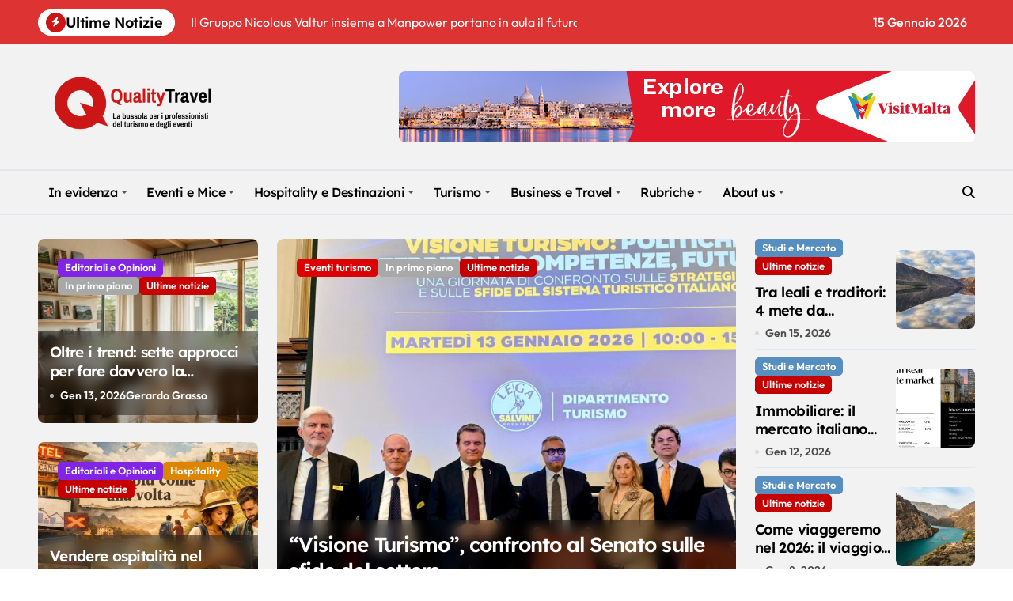

--- FILE ---
content_type: text/html; charset=UTF-8
request_url: https://www.qualitytravel.it/
body_size: 410274
content:
<!DOCTYPE html>
<html lang="it-IT">
<head><script data-pagespeed-no-defer data-two-no-delay type="text/javascript" >var two_worker_data_critical_data = {"critical_data":{"critical_css":true,"critical_fonts":true}}</script><script data-pagespeed-no-defer data-two-no-delay type="text/javascript" >var two_worker_data_font = {"font":[]}</script><script data-pagespeed-no-defer data-two-no-delay type="text/javascript" >var two_worker_data_excluded_js = {"js":[]}</script><script data-pagespeed-no-defer data-two-no-delay type="text/javascript" >var two_worker_data_js = {"js":[]}</script><script data-pagespeed-no-defer data-two-no-delay type="text/javascript" >var two_worker_data_css = {"css":[{"url":"https:\/\/www.qualitytravel.it\/wp-content\/cache\/tw_optimize\/css\/two_front_page_aggregated_5031697833a1b266bf9fe4d7a52cf38e_delay.min.css?date=1768467636","media":"all","uid":""}]}</script><noscript><link rel="stylesheet" crossorigin="anonymous" class="two_uncritical_css_noscript" media="all" href="https://www.qualitytravel.it/wp-content/cache/tw_optimize/css/two_front_page_aggregated_5031697833a1b266bf9fe4d7a52cf38e_delay.min.css?date=1768467636"></noscript>
    <meta charset="UTF-8">
    <meta name="viewport" content="width=device-width, initial-scale=1">
    <link rel="profile" href="http://gmpg.org/xfn/11">
    <script data-pagespeed-no-defer data-two-no-delay type="text/javascript">window.addEventListener("load",function(){window.two_page_loaded=true;});function logLoaded(){console.log("window is loaded");}
(function listen(){if(window.two_page_loaded){logLoaded();}else{console.log("window is notLoaded");window.setTimeout(listen,50);}})();function applyElementorControllers(){if(!window.elementorFrontend)return;window.elementorFrontend.init()}
function applyViewCss(cssUrl){if(!cssUrl)return;const cssNode=document.createElement('link');cssNode.setAttribute("href",cssUrl);cssNode.setAttribute("rel","stylesheet");cssNode.setAttribute("type","text/css");document.head.appendChild(cssNode);}
var two_scripts_load=true;var two_load_delayed_javascript=function(event){if(two_scripts_load){two_scripts_load=false;two_connect_script(0);if(typeof two_delay_custom_js_new=="object"){document.dispatchEvent(two_delay_custom_js_new)}
window.two_delayed_loading_events.forEach(function(event){console.log("removed event listener");document.removeEventListener(event,two_load_delayed_javascript,false)});}};function two_loading_events(event){setTimeout(function(event){return function(){var t=function(eventType,elementClientX,elementClientY){var _event=new Event(eventType,{bubbles:true,cancelable:true});if(eventType==="click"){_event.clientX=elementClientX;_event.clientY=elementClientY}else{_event.touches=[{clientX:elementClientX,clientY:elementClientY}]}
return _event};var element;if(event&&event.type==="touchend"){var touch=event.changedTouches[0];element=document.elementFromPoint(touch.clientX,touch.clientY);element.dispatchEvent(t('touchstart',touch.clientX,touch.clientY));element.dispatchEvent(t('touchend',touch.clientX,touch.clientY));element.dispatchEvent(t('click',touch.clientX,touch.clientY));}else if(event&&event.type==="click"){element=document.elementFromPoint(event.clientX,event.clientY);element.dispatchEvent(t(event.type,event.clientX,event.clientY));}}}(event),150);}</script><script data-pagespeed-no-defer data-two-no-delay type="text/javascript">window.two_delayed_loading_attribute = "data-twodelayedjs";
            window.two_delayed_js_load_libs_first = "";
            window.two_delayed_loading_events = ["mousemove", "click", "keydown", "wheel", "touchmove", "touchend"];
            window.two_event_listeners = [];
            var two_load_delayed_javascript = function(event) {
                var delayedScripts = [].map.call(document.querySelectorAll("script[" + window.two_delayed_loading_attribute + "]"), function(elm){
                                return elm;
                              })

                if (window.two_delayed_js_load_libs_first === "on" ) {
                    delayedScripts = delayedScripts.sort(function (a, b) {
                                           isLiba = a.outerHTML.indexOf("data:");
                                           isLibb = b.outerHTML.indexOf("data:");

                                           return isLiba - isLibb;
                                        });
                }
                delayedScripts.forEach(function(elem) {
                    var src = elem.getAttribute(window.two_delayed_loading_attribute);
                    elem.setAttribute("src", src);
                    elem.removeAttribute(window.two_delayed_loading_attribute);
                    window.two_delayed_loading_events.forEach(function(event) {
                        document.removeEventListener(event, two_load_delayed_javascript, false)
                    });
                })
            };</script><script data-pagespeed-no-defer data-two-no-delay type="text/javascript">document.onreadystatechange=function(){if(document.readyState==="interactive"){if(window.two_delayed_loading_attribute!==undefined){window.two_delayed_loading_events.forEach(function(ev){window.two_event_listeners[ev]=document.addEventListener(ev,two_load_delayed_javascript,{passive:false})});}
if(window.two_delayed_loading_attribute_css!==undefined){window.two_delayed_loading_events_css.forEach(function(ev){window.two_event_listeners_css[ev]=document.addEventListener(ev,two_load_delayed_css,{passive:false})});}
if(window.two_load_delayed_iframe!==undefined){window.two_delayed_loading_iframe_events.forEach(function(ev){window.two_iframe_event_listeners[ev]=document.addEventListener(ev,two_load_delayed_iframe,{passive:false})});}}}</script><meta name='robots' content='index, follow, max-image-preview:large, max-snippet:-1, max-video-preview:-1' />
	
	
	<!-- This site is optimized with the Yoast SEO plugin v26.3 - https://yoast.com/wordpress/plugins/seo/ -->
	<title>Ultime notizie su turismo e meeting industry - Qualitytravel.it</title>
	<meta name="description" content="Le news più lette dai professionisti del Turismo, dell&#039;Hospitality, del MICE e del Business Travel. Iscriviti e resta aggiornato!" />
	<link rel="canonical" href="https://www.qualitytravel.it/" />
	<meta property="og:locale" content="it_IT" />
	<meta property="og:type" content="website" />
	<meta property="og:title" content="Ultime notizie su turismo e meeting industry - Qualitytravel.it" />
	<meta property="og:description" content="Le news più lette dai professionisti del Turismo, dell&#039;Hospitality, del MICE e del Business Travel. Iscriviti e resta aggiornato!" />
	<meta property="og:url" content="https://www.qualitytravel.it/" />
	<meta property="og:site_name" content="Qualitytravel.it" />
	<meta property="article:publisher" content="https://facebook.com/qualitytravel.it" />
	<meta property="article:modified_time" content="2026-01-15T08:44:11+00:00" />
	<meta property="og:image" content="https://www.qualitytravel.it/wp-content/uploads/qtbiancotrasp.png" />
	<meta property="og:image:width" content="1638" />
	<meta property="og:image:height" content="800" />
	<meta property="og:image:type" content="image/png" />
	<meta name="twitter:card" content="summary_large_image" />
	<meta name="twitter:site" content="@qualitytravelit" />
	<!-- / Yoast SEO plugin. -->


<link rel='dns-prefetch' href='//www.googletagmanager.com' />
<link rel="alternate" type="application/rss+xml" title="Qualitytravel.it &raquo; Feed" href="https://www.qualitytravel.it/feed" />


















<!--n2css--><!--n2js--><script type="text/javascript" src="https://www.qualitytravel.it/wp-includes/js/jquery/jquery.min.js?ver=3.7.1" id="jquery-core-js"></script>
<script type="text/javascript" src="https://www.qualitytravel.it/wp-includes/js/jquery/jquery-migrate.min.js?ver=3.4.1" id="jquery-migrate-js"></script>







<!-- Snippet del tag Google (gtag.js) aggiunto da Site Kit -->
<!-- Snippet Google Analytics aggiunto da Site Kit -->
<script type="text/javascript" data-twodelayedjs="https://www.googletagmanager.com/gtag/js?id=GT-PZSW7SL" id="google_gtagjs-js" async></script>
<script data-twodelayedjs="[data-uri]"></script>
<link rel="https://api.w.org/" href="https://www.qualitytravel.it/wp-json/" /><link rel="alternate" title="JSON" type="application/json" href="https://www.qualitytravel.it/wp-json/wp/v2/pages/50" /><meta name="generator" content="Site Kit by Google 1.168.0" /><!-- HFCM by 99 Robots - Snippet # 5: ref + clarity -->
<meta http-equiv="refresh" content="240">
<meta name="google-site-verification" content="QITj4YAhZiQiHiMndrCllT5mqiHTiWC5ZxQK5rZV_XI" />
<!-- bfe80ca9a618cfb34620cef6708f85e6b4dad9c1 -->


<!-- /end HFCM by 99 Robots -->
        
    
<!-- Schema & Structured Data For WP v1.54 - -->
<script type="application/ld+json" class="saswp-schema-markup-output">
[{"@context":"https:\/\/schema.org\/","@graph":[{"@context":"https:\/\/schema.org\/","@type":"SiteNavigationElement","@id":"https:\/\/www.qualitytravel.it\/#in-evidenza","name":"In evidenza","url":"https:\/\/www.qualitytravel.it\/category\/news-del-giorno"},{"@context":"https:\/\/schema.org\/","@type":"SiteNavigationElement","@id":"https:\/\/www.qualitytravel.it\/#ultime-notizie","name":"Ultime notizie","url":"https:\/\/www.qualitytravel.it\/category\/latest-news"},{"@context":"https:\/\/schema.org\/","@type":"SiteNavigationElement","@id":"https:\/\/www.qualitytravel.it\/#attualita","name":"Attualit\u00e0","url":"https:\/\/www.qualitytravel.it\/category\/hotspot"},{"@context":"https:\/\/schema.org\/","@type":"SiteNavigationElement","@id":"https:\/\/www.qualitytravel.it\/#editoriali-e-opinioni","name":"Editoriali e Opinioni","url":"https:\/\/www.qualitytravel.it\/category\/hotspot\/editoriali"},{"@context":"https:\/\/schema.org\/","@type":"SiteNavigationElement","@id":"https:\/\/www.qualitytravel.it\/#protagonisti","name":"Protagonisti","url":"https:\/\/www.qualitytravel.it\/category\/leisure-business-travel\/protagonisti"},{"@context":"https:\/\/schema.org\/","@type":"SiteNavigationElement","@id":"https:\/\/www.qualitytravel.it\/#tutti-gli-articoli","name":"Tutti gli articoli","url":"https:\/\/www.qualitytravel.it\/tutti-gli-articoli"},{"@context":"https:\/\/schema.org\/","@type":"SiteNavigationElement","@id":"https:\/\/www.qualitytravel.it\/#eventi-e-mice","name":"Eventi e Mice","url":"https:\/\/www.qualitytravel.it\/category\/mice-business-travel"},{"@context":"https:\/\/schema.org\/","@type":"SiteNavigationElement","@id":"https:\/\/www.qualitytravel.it\/#grandi-eventi-e-fiere","name":"Grandi eventi e Fiere","url":"https:\/\/www.qualitytravel.it\/category\/mice-business-travel\/grandi-eventi-fiere"},{"@context":"https:\/\/schema.org\/","@type":"SiteNavigationElement","@id":"https:\/\/www.qualitytravel.it\/#eventi-turismo","name":"Eventi turismo","url":"https:\/\/www.qualitytravel.it\/category\/mice-business-travel\/eventi-turismo"},{"@context":"https:\/\/schema.org\/","@type":"SiteNavigationElement","@id":"https:\/\/www.qualitytravel.it\/#meeting-e-congressi","name":"Meeting e Congressi","url":"https:\/\/www.qualitytravel.it\/category\/mice-business-travel\/meeting-congressi"},{"@context":"https:\/\/schema.org\/","@type":"SiteNavigationElement","@id":"https:\/\/www.qualitytravel.it\/#incentive-e-convention","name":"Incentive e Convention","url":"https:\/\/www.qualitytravel.it\/category\/mice-business-travel\/incentive-teambuilding"},{"@context":"https:\/\/schema.org\/","@type":"SiteNavigationElement","@id":"https:\/\/www.qualitytravel.it\/#formazione-e-fam-trip","name":"Formazione e Fam trip","url":"https:\/\/www.qualitytravel.it\/category\/mice-business-travel\/formazione-webinar"},{"@context":"https:\/\/schema.org\/","@type":"SiteNavigationElement","@id":"https:\/\/www.qualitytravel.it\/#matrimoni-e-cerimonie","name":"Matrimoni e Cerimonie","url":"https:\/\/www.qualitytravel.it\/category\/mice-business-travel\/matrimoni-e-cerimonie"},{"@context":"https:\/\/schema.org\/","@type":"SiteNavigationElement","@id":"https:\/\/www.qualitytravel.it\/#hospitality-e-destinazioni","name":"Hospitality e Destinazioni","url":"https:\/\/www.qualitytravel.it\/category\/hospitality"},{"@context":"https:\/\/schema.org\/","@type":"SiteNavigationElement","@id":"https:\/\/www.qualitytravel.it\/#hotel-ed-extralberghiero","name":"Hotel ed extralberghiero","url":"https:\/\/www.qualitytravel.it\/category\/hospitality\/hotel-extra"},{"@context":"https:\/\/schema.org\/","@type":"SiteNavigationElement","@id":"https:\/\/www.qualitytravel.it\/#location-per-eventi","name":"Location per eventi","url":"https:\/\/www.qualitytravel.it\/category\/hospitality\/location-eventi"},{"@context":"https:\/\/schema.org\/","@type":"SiteNavigationElement","@id":"https:\/\/www.qualitytravel.it\/#destinazione-italia","name":"Destinazione Italia","url":"https:\/\/www.qualitytravel.it\/category\/hospitality\/destinazioneitalia"},{"@context":"https:\/\/schema.org\/","@type":"SiteNavigationElement","@id":"https:\/\/www.qualitytravel.it\/#destinazioni-estere","name":"Destinazioni estere","url":"https:\/\/www.qualitytravel.it\/category\/hospitality\/reportage-destinazioni"},{"@context":"https:\/\/schema.org\/","@type":"SiteNavigationElement","@id":"https:\/\/www.qualitytravel.it\/#crociere-e-parchi","name":"Crociere e Parchi","url":"https:\/\/www.qualitytravel.it\/category\/hospitality\/crociere-parchi"},{"@context":"https:\/\/schema.org\/","@type":"SiteNavigationElement","@id":"https:\/\/www.qualitytravel.it\/#ristorazione-e-catering","name":"Ristorazione e Catering","url":"https:\/\/www.qualitytravel.it\/category\/hospitality\/ristorazione-catering"},{"@context":"https:\/\/schema.org\/","@type":"SiteNavigationElement","@id":"https:\/\/www.qualitytravel.it\/#turismo","name":"Turismo","url":"https:\/\/www.qualitytravel.it\/category\/leisure-business-travel"},{"@context":"https:\/\/schema.org\/","@type":"SiteNavigationElement","@id":"https:\/\/www.qualitytravel.it\/#tour-operator-e-agenzie-viaggi","name":"Tour operator e Agenzie viaggi","url":"https:\/\/www.qualitytravel.it\/category\/leisure-business-travel\/to-agenzie-viaggi"},{"@context":"https:\/\/schema.org\/","@type":"SiteNavigationElement","@id":"https:\/\/www.qualitytravel.it\/#trasporti","name":"Trasporti","url":"https:\/\/www.qualitytravel.it\/category\/leisure-business-travel\/aerei-treni-traghetti"},{"@context":"https:\/\/schema.org\/","@type":"SiteNavigationElement","@id":"https:\/\/www.qualitytravel.it\/#luxury-e-lifestyle","name":"Luxury e Lifestyle","url":"https:\/\/www.qualitytravel.it\/category\/leisure-business-travel\/lusso-stilidivita"},{"@context":"https:\/\/schema.org\/","@type":"SiteNavigationElement","@id":"https:\/\/www.qualitytravel.it\/#digital-ai-e-tecnologia","name":"Digital, AI e Tecnologia","url":"https:\/\/www.qualitytravel.it\/category\/leisure-business-travel\/digital-travel-tecnologia"},{"@context":"https:\/\/schema.org\/","@type":"SiteNavigationElement","@id":"https:\/\/www.qualitytravel.it\/#finanza-assicurazioni-e-pagamenti","name":"Finanza, Assicurazioni e Pagamenti","url":"https:\/\/www.qualitytravel.it\/category\/leisure-business-travel\/finanza-assicurazioni-pagamenti"},{"@context":"https:\/\/schema.org\/","@type":"SiteNavigationElement","@id":"https:\/\/www.qualitytravel.it\/#associazioni-e-istituzioni","name":"Associazioni e Istituzioni","url":"https:\/\/www.qualitytravel.it\/category\/leisure-business-travel\/associazioni-istituzioni"},{"@context":"https:\/\/schema.org\/","@type":"SiteNavigationElement","@id":"https:\/\/www.qualitytravel.it\/#business-e-travel","name":"Business e Travel","url":"https:\/\/www.qualitytravel.it\/category\/corporate-news"},{"@context":"https:\/\/schema.org\/","@type":"SiteNavigationElement","@id":"https:\/\/www.qualitytravel.it\/#studi-e-mercato","name":"Studi e Mercato","url":"https:\/\/www.qualitytravel.it\/category\/corporate-news\/studi-mercato"},{"@context":"https:\/\/schema.org\/","@type":"SiteNavigationElement","@id":"https:\/\/www.qualitytravel.it\/#aziende-e-marketing","name":"Aziende e Marketing","url":"https:\/\/www.qualitytravel.it\/category\/corporate-news\/marketing"},{"@context":"https:\/\/schema.org\/","@type":"SiteNavigationElement","@id":"https:\/\/www.qualitytravel.it\/#bandi-e-gare","name":"Bandi e Gare","url":"https:\/\/www.qualitytravel.it\/category\/corporate-news\/bandi-gare"},{"@context":"https:\/\/schema.org\/","@type":"SiteNavigationElement","@id":"https:\/\/www.qualitytravel.it\/#lavoro-e-nomine","name":"Lavoro e Nomine","url":"https:\/\/www.qualitytravel.it\/category\/corporate-news\/lavoro-nomine"},{"@context":"https:\/\/schema.org\/","@type":"SiteNavigationElement","@id":"https:\/\/www.qualitytravel.it\/#mobilita-e-flotte-aziendali","name":"Mobilit\u00e0 e Flotte aziendali","url":"https:\/\/www.qualitytravel.it\/category\/corporate-news\/mobilita-fleet"},{"@context":"https:\/\/schema.org\/","@type":"SiteNavigationElement","@id":"https:\/\/www.qualitytravel.it\/#agenzie-di-eventi-e-comunicazione","name":"Agenzie di eventi e comunicazione","url":"https:\/\/www.qualitytravel.it\/category\/corporate-news\/agenzie-eventi"},{"@context":"https:\/\/schema.org\/","@type":"SiteNavigationElement","@id":"https:\/\/www.qualitytravel.it\/#women-who-won","name":"Women Who Won","url":"https:\/\/www.qualitytravel.it\/category\/hotspot\/donne-del-turismo"},{"@context":"https:\/\/schema.org\/","@type":"SiteNavigationElement","@id":"https:\/\/www.qualitytravel.it\/#capi-firmati","name":"Capi Firmati","url":"https:\/\/www.qualitytravel.it\/category\/hotspot\/capi-firmati"},{"@context":"https:\/\/schema.org\/","@type":"SiteNavigationElement","@id":"https:\/\/www.qualitytravel.it\/#partner-news","name":"Partner News","url":"https:\/\/www.qualitytravel.it\/category\/hotspot\/partner-news"},{"@context":"https:\/\/schema.org\/","@type":"SiteNavigationElement","@id":"https:\/\/www.qualitytravel.it\/#offerte-di-lavoro","name":"Offerte di lavoro","url":"https:\/\/www.qualitytravel.it\/offerte-di-lavoro-nel-turismo"},{"@context":"https:\/\/schema.org\/","@type":"SiteNavigationElement","@id":"https:\/\/www.qualitytravel.it\/#about-us","name":"About us","url":"https:\/\/www.qualitytravel.it\/about-us"},{"@context":"https:\/\/schema.org\/","@type":"SiteNavigationElement","@id":"https:\/\/www.qualitytravel.it\/#chi-siamo","name":"Chi siamo","url":"https:\/\/www.qualitytravel.it\/chi-siamo"},{"@context":"https:\/\/schema.org\/","@type":"SiteNavigationElement","@id":"https:\/\/www.qualitytravel.it\/#pubblicita","name":"Pubblicit\u00e0","url":"https:\/\/www.qualitytravel.it\/pubblicita"},{"@context":"https:\/\/schema.org\/","@type":"SiteNavigationElement","@id":"https:\/\/www.qualitytravel.it\/#contatta-la-redazione","name":"Contatta la redazione","url":"https:\/\/www.qualitytravel.it\/redazione"},{"@context":"https:\/\/schema.org\/","@type":"SiteNavigationElement","@id":"https:\/\/www.qualitytravel.it\/#iscriviti-alla-newsletter","name":"Iscriviti alla newsletter","url":"https:\/\/www.qualitytravel.it\/iscriviti-alla-newsletter"}]},

{"@context":"https:\/\/schema.org\/","@type":"WebSite","@id":"https:\/\/www.qualitytravel.it#website","headline":"Qualitytravel.it","name":"Qualitytravel.it","description":"Le news pi\u00f9 lette dai professionisti del Turismo, dell'Hospitality, del MICE e del Business Travel. Iscriviti e resta aggiornato!","url":"https:\/\/www.qualitytravel.it"},

{"@context":"https:\/\/schema.org\/","@type":"NewsMediaOrganization","@id":"https:\/\/www.qualitytravel.it#Organization","name":"Qualitytravel.it","url":"https:\/\/www.qualitytravel.it","sameAs":["http:\/\/facebook.com\/qualitytravelit","https:\/\/www.youtube.com\/@QualityTravelTV","https:\/\/www.linkedin.com\/company\/qualitytravel-it\/","https:\/\/www.instagram.com\/qualitytravel.it","https:\/\/x.com\/qualitytravelit"],"logo":{"@type":"ImageObject","url":"https:\/\/www.qualitytravel.it\/wp-content\/uploads\/qtlogo400.png","width":"400","height":"200"},"contactPoint":{"@type":"ContactPoint","contactType":"sales","telephone":"+39-348-5677164","url":"https:\/\/www.qualitytravel.it\/redazione"}}]
</script>

        
        <link rel="icon" href="https://www.qualitytravel.it/wp-content/uploads/cropped-qualitytravellogonotizieturismoeventi-32x32.png" sizes="32x32" />
<link rel="icon" href="https://www.qualitytravel.it/wp-content/uploads/cropped-qualitytravellogonotizieturismoeventi-192x192.png" sizes="192x192" />
<link rel="apple-touch-icon" href="https://www.qualitytravel.it/wp-content/uploads/cropped-qualitytravellogonotizieturismoeventi-180x180.png" />
<meta name="msapplication-TileImage" content="https://www.qualitytravel.it/wp-content/uploads/cropped-qualitytravellogonotizieturismoeventi-270x270.png" />
<style class="two_critical_css" type="text/css">ol,ul{box-sizing:border-box}.wp-block-tag-cloud{box-sizing:border-box}.wp-block-tag-cloud a{display:inline-block;margin-right:5px}:root{--wp--preset--font-size--normal:16px;--wp--preset--font-size--huge:42px}.screen-reader-text{border:0;clip:rect(1px,1px,1px,1px);clip-path:inset(50%);height:1px;margin:-1px;overflow:hidden;padding:0;position:absolute;width:1px;word-wrap:normal!important}:root{--wp--preset--aspect-ratio--square:1;--wp--preset--aspect-ratio--4-3:4/3;--wp--preset--aspect-ratio--3-4:3/4;--wp--preset--aspect-ratio--3-2:3/2;--wp--preset--aspect-ratio--2-3:2/3;--wp--preset--aspect-ratio--16-9:16/9;--wp--preset--aspect-ratio--9-16:9/16;--wp--preset--color--black:#000000;--wp--preset--color--cyan-bluish-gray:#abb8c3;--wp--preset--color--white:#ffffff;--wp--preset--color--pale-pink:#f78da7;--wp--preset--color--vivid-red:#cf2e2e;--wp--preset--color--luminous-vivid-orange:#ff6900;--wp--preset--color--luminous-vivid-amber:#fcb900;--wp--preset--color--light-green-cyan:#7bdcb5;--wp--preset--color--vivid-green-cyan:#00d084;--wp--preset--color--pale-cyan-blue:#8ed1fc;--wp--preset--color--vivid-cyan-blue:#0693e3;--wp--preset--color--vivid-purple:#9b51e0;--wp--preset--gradient--vivid-cyan-blue-to-vivid-purple:linear-gradient(135deg,rgba(6,147,227,1) 0%,rgb(155,81,224) 100%);--wp--preset--gradient--light-green-cyan-to-vivid-green-cyan:linear-gradient(135deg,rgb(122,220,180) 0%,rgb(0,208,130) 100%);--wp--preset--gradient--luminous-vivid-amber-to-luminous-vivid-orange:linear-gradient(135deg,rgba(252,185,0,1) 0%,rgba(255,105,0,1) 100%);--wp--preset--gradient--luminous-vivid-orange-to-vivid-red:linear-gradient(135deg,rgba(255,105,0,1) 0%,rgb(207,46,46) 100%);--wp--preset--gradient--very-light-gray-to-cyan-bluish-gray:linear-gradient(135deg,rgb(238,238,238) 0%,rgb(169,184,195) 100%);--wp--preset--gradient--cool-to-warm-spectrum:linear-gradient(135deg,rgb(74,234,220) 0%,rgb(151,120,209) 20%,rgb(207,42,186) 40%,rgb(238,44,130) 60%,rgb(251,105,98) 80%,rgb(254,248,76) 100%);--wp--preset--gradient--blush-light-purple:linear-gradient(135deg,rgb(255,206,236) 0%,rgb(152,150,240) 100%);--wp--preset--gradient--blush-bordeaux:linear-gradient(135deg,rgb(254,205,165) 0%,rgb(254,45,45) 50%,rgb(107,0,62) 100%);--wp--preset--gradient--luminous-dusk:linear-gradient(135deg,rgb(255,203,112) 0%,rgb(199,81,192) 50%,rgb(65,88,208) 100%);--wp--preset--gradient--pale-ocean:linear-gradient(135deg,rgb(255,245,203) 0%,rgb(182,227,212) 50%,rgb(51,167,181) 100%);--wp--preset--gradient--electric-grass:linear-gradient(135deg,rgb(202,248,128) 0%,rgb(113,206,126) 100%);--wp--preset--gradient--midnight:linear-gradient(135deg,rgb(2,3,129) 0%,rgb(40,116,252) 100%);--wp--preset--font-size--small:13px;--wp--preset--font-size--medium:20px;--wp--preset--font-size--large:36px;--wp--preset--font-size--x-large:42px;--wp--preset--spacing--20:0.44rem;--wp--preset--spacing--30:0.67rem;--wp--preset--spacing--40:1rem;--wp--preset--spacing--50:1.5rem;--wp--preset--spacing--60:2.25rem;--wp--preset--spacing--70:3.38rem;--wp--preset--spacing--80:5.06rem;--wp--preset--shadow--natural:6px 6px 9px rgba(0, 0, 0, 0.2);--wp--preset--shadow--deep:12px 12px 50px rgba(0, 0, 0, 0.4);--wp--preset--shadow--sharp:6px 6px 0px rgba(0, 0, 0, 0.2);--wp--preset--shadow--outlined:6px 6px 0px -3px rgba(255, 255, 255, 1), 6px 6px rgba(0, 0, 0, 1);--wp--preset--shadow--crisp:6px 6px 0px rgba(0, 0, 0, 1)}.has-vivid-red-color{color:var(--wp--preset--color--vivid-red)!important}.fa,.fa-brands,.fa-classic,.fa-regular,.fa-sharp,.fa-solid,.fab,.far,.fas{-moz-osx-font-smoothing:grayscale;-webkit-font-smoothing:antialiased;display:var(--fa-display,inline-block);font-style:normal;font-variant:normal;line-height:1;text-rendering:auto}.fa-classic,.fa-regular,.fa-solid,.far,.fas{font-family:"Font Awesome 6 Free"}.fa-brands,.fab{font-family:"Font Awesome 6 Brands"}.fa-arrow-right:before{content:"\f061"}.fa-bolt:before,.fa-zap:before{content:"\f0e7"}.fa-magnifying-glass:before,.fa-search:before{content:"\f002"}.fa-close:before,.fa-multiply:before,.fa-remove:before,.fa-times:before,.fa-xmark:before{content:"\f00d"}:host,:root{--fa-style-family-brands:"Font Awesome 6 Brands";--fa-font-brands:normal 400 1em/1 "Font Awesome 6 Brands"}.fa-brands,.fab{font-weight:400}.fa-linkedin-in:before{content:"\f0e1"}.fa-facebook-f:before{content:"\f39e"}.fa-tiktok:before{content:"\e07b"}.fa-instagram:before{content:"\f16d"}.fa-youtube:before{content:"\f167"}:host,:root{--fa-font-regular:normal 400 1em/1 "Font Awesome 6 Free"}:host,:root{--fa-style-family-classic:"Font Awesome 6 Free";--fa-font-solid:normal 900 1em/1 "Font Awesome 6 Free"}.fa-solid,.fas{font-weight:900}:root{--Fontheading:"Lexend Deca", sans-serif;--Fontmenus:"Lexend Deca", sans-serif;--Fontbody:"Outfit", sans-serif;--Weightheading:600;--bxbr:3px solid #000;--bxbra:8px;--bxsh:0 1px 3px rgb(0 0 0 / 15%);--bxshover:0 4px 60px 0px rgba(0 0 0 / 20%);--bstras:0 4px 60px 0px rgba(0 0 0 / 20%);--rotale:0deg;--icon-rotale:0deg}@media (prefers-reduced-motion:no-preference){:root{scroll-behavior:smooth}}*{padding:0;margin:0;box-sizing:border-box}body{width:100%;margin:0;padding:0;height:100%;font-family:var(--Fontbody);font-weight:500;line-height:1.4;font-display:swap;font-size:16px}.wrapper{width:100%;height:100%;margin:0;padding:0;overflow:hidden}input[type=text],input[type=email],input[type=url],input[type=password],input[type=search],input[type=number],input[type=tel],input[type=range],input[type=date],input[type=month],input[type=week],input[type=time],input[type=datetime],input[type=datetime-local],input[type=color],textarea,select{background-image:-webkit-linear-gradient(#fff0,#fff0);border:2px solid #e5e5e5;border-radius:30px;display:block;padding:13px 18px;width:100%;outline:0;height:55px;transition:all 0.8s;margin-bottom:20px}input[type=radio],input[type=checkbox]{display:inline}input,button,select,optgroup,textarea{margin:0;font-family:inherit;font-size:inherit;line-height:inherit}.d-grid{display:grid;row-gap:30px}.d-grid.column2{grid-template-columns:repeat(2,minmax(0,1fr));grid-column-gap:2rem;padding:0}h2,.h2{font-size:2rem}h4,.h4{font-size:1.5rem}h5,.h5{font-size:1.25rem}h1,.h1,h2,.h2,h3,.h3,h4,.h4,h5,.h5,h6,.h6{font-family:var(--Fontheading);font-weight:var(--Weightheading);font-feature-settings:"lnum";font-variant-numeric:lining-nums;letter-spacing:-.036em;-webkit-text-size-adjust:100%;-moz-text-size-adjust:100%;text-size-adjust:100%;text-rendering:optimizeSpeed;line-height:1.3;margin-bottom:.5rem;font-display:swap;word-break:break-word}.container{width:100%;padding-right:var(--bs-gutter-x,.75rem);padding-left:var(--bs-gutter-x,.75rem);margin-right:auto;margin-left:auto}.container{width:100%;padding-right:24px;padding-left:24px;margin-right:auto;margin-left:auto;max-width:576px}@media (min-width:768px){.container{max-width:992px}}@media (min-width:992px){.container{max-width:1200px}}@media (min-width:1200px){.container{max-width:1648px}}@media (min-width:992px) and (max-width:1659.98px){.container{padding-right:3rem;padding-left:3rem}}.row{--bs-gutter-x:1.5rem;--bs-gutter-y:0;display:flex;flex-wrap:wrap;margin-top:calc(var(--bs-gutter-y) * -1);margin-right:calc(var(--bs-gutter-x) * -0.5);margin-left:calc(var(--bs-gutter-x) * -0.5)}.row>*{flex-shrink:0;width:100%;max-width:100%;padding-right:calc(var(--bs-gutter-x) * 0.5);padding-left:calc(var(--bs-gutter-x) * 0.5);margin-top:var(--bs-gutter-y)}input[type=submit],button,.btn,.more-link,.wp-block-button__link{padding-top:8px;padding-right:15px;padding-bottom:8px;padding-left:15px;line-height:1;overflow:hidden;position:relative;border-radius:0;font-weight:700;display:inline-flex;transition:all 0.2s ease 0s;border-top-left-radius:30px;border-top-right-radius:30px;border-bottom-right-radius:30px;border-bottom-left-radius:30px;align-items:center;gap:5px;cursor:pointer;border-width:2px;border-style:solid}input[type=submit] i,button i,.btn i,.more-link i,.wp-block-button__link i{transform:rotate(var(--icon-rotale));width:25px;height:25px;display:inline-flex;justify-content:center;align-items:center;border-radius:50px;font-size:14px}img{max-width:100%;display:block;border-radius:var(--bxbra)}.d-flex{display:flex;flex-wrap:wrap}.align-center{align-items:center}.justify-start{justify-content:flex-start}.justify-end{justify-content:flex-end}.d-none{display:none!important}a,button{transition:all 0.5s;text-decoration:none}ul{list-style:none;padding:0;margin:0}ol,ul{padding-left:2rem}.mb-0{margin-bottom:0!important}p{margin:0 0 15px 0;font-size:16px;line-height:1.625}.img-fluid{max-width:100%;height:100%!important;-o-object-fit:cover;object-fit:cover}.back-img{background-size:cover!important;background-position:center!important;background-repeat:no-repeat!important;background-color:#333}::-webkit-scrollbar{width:8px}::-webkit-scrollbar-track{border-radius:100vh;background:#1f2937}::-webkit-scrollbar-thumb{border-radius:10px}.bs-social{padding:0;margin:0;display:flex;flex-wrap:wrap;gap:4.5px}.bs-social li{display:inline-flex;margin-bottom:0;border-bottom:none}.bs-social li a{display:inline-flex;align-items:center;justify-content:center;width:35px;height:35px;line-height:35px;text-align:center;padding:0;border-radius:50%;position:relative;z-index:1;font-size:16px;overflow:hidden}.bs-social li a::after{content:"";display:block;position:absolute;bottom:0%;left:0;width:100%;height:0%;z-index:-1;transition:all 0.8s}.bs .swiper-button-prev,.bs .swiper-button-next,.swiper-button-prev,.swiper-button-next,.instagram-gallery-feed .swiper-button-prev,.instagram-gallery-feed .swiper-button-next{width:40px;height:40px;transition:all 0.3s ease;opacity:0;border-radius:50px}.bs .swiper-button-prev,.swiper-button-prev,.instagram-gallery-feed .swiper-button-prev{border-radius:0 50px 50px 0;left:0}.bs .swiper-button-next,.swiper-button-next,.instagram-gallery-feed .swiper-button-next{border-radius:50px 0 0 50px;right:0}.bs .swiper-button-prev:after,.bs .swiper-button-next:after,.instagram-gallery-feed .swiper-button-prev:after,.instagram-gallery-feed .swiper-button-next:after{font-size:18px}.menu-btn{display:none}.site-logo a.navbar-brand{display:inline-block}.site-logo a.navbar-brand img{height:auto;-o-object-fit:cover;object-fit:cover}.site-branding-text .site-title-footer{line-height:1.4}.navbar-wp{display:flex;justify-content:space-between;flex-wrap:wrap;flex:1}.bs-head-detail{padding:.5rem 0}.bs-head-detail .top-date{display:inline-flex;flex-wrap:wrap;align-items:center;justify-content:center;padding:0 10px}.bs-menu-full{box-shadow:unset}.navbar-wp nav{display:flex;align-items:center;width:100%}.navbar-wp nav ul.sm-clean li a{font-size:1rem;font-weight:500;line-height:1.4;letter-spacing:-.03em;cursor:pointer;transition:all 0.2s ease 0s;font-family:var(--Fontmenus)}.navbar-wp nav .sm-clean ul{border:none;border-radius:0px!important}.right-nav{display:flex;align-items:center;position:relative;flex-wrap:wrap;justify-content:flex-end;z-index:1;gap:1.5rem}.right-nav .element{overflow:hidden;font-size:16px;cursor:pointer}.navbar-wp .icon-bar{width:22px;display:block;height:2px;transition:all 0.2s}.navbar-wp .icon-bar+.icon-bar{margin-top:4px}.navbar-wp .icon-bar:nth-of-type(1){transform:rotate(0)}.navbar-wp .icon-bar:nth-of-type(2){opacity:1;filter:alpha(opacity=100)}.navbar-wp .icon-bar:nth-of-type(3){transform:rotate(0)}.bs-header-main{background-repeat:no-repeat;background-size:cover;background-position:center center;background-attachment:scroll}.bs-header-main .inner{display:flex;padding:15px 0;margin:0;min-height:150px;height:100%;align-items:center}header.bs-default{position:relative}header.bs-default .bs-menu-full{border-width:2px 0;border-style:solid}.bs-card-box{background:var(--bg-color);color:var(--text-color);border-radius:var(--bxbra);margin-bottom:25px}.wd-back{padding:0;margin-bottom:50px;border-radius:var(--bxbra)}.bs-offcanvas{width:400px;height:100%;position:fixed;top:0;z-index:99999;transition:all 0.3s;left:-450px;display:flex;flex-direction:column}.bs-offcanvas.end{left:unset;right:-450px}.bs-offcanvas .bs-offcanvas-close{display:flex;justify-content:center;box-shadow:0 2px 10px 0 rgb(0 0 0 / .1254901961)}.bs-offcanvas .bs-offcanvas-inner{flex-grow:1;padding:1rem 1rem;overflow-y:auto}.bs-offcanvas .bs-offcanvas-btn-close{display:inline-flex;padding:20px 15px 20px 30px;cursor:pointer;transition:all 0.3s}.bs-offcanvas .bs-offcanvas-btn-close span{width:16px;height:2px;transform:rotate(45deg);margin-left:-16px;margin-right:0}.bs-offcanvas .bs-offcanvas-btn-close span:nth-child(2){transform:rotate(135deg)}.bs-overlay-section{position:fixed;width:100%;height:100%;z-index:1024;background-color:rgb(0 0 0 / .75);transition:background-color 400ms cubic-bezier(.23,1,.32,1) 0ms;top:0;visibility:hidden;left:0}.search-popup{position:fixed;top:0;right:0;bottom:0;left:0;padding:0;z-index:9999;opacity:0;display:flex;justify-content:center;align-items:center;height:0%;visibility:hidden}.search-popup .search-popup-close{display:flex;justify-content:flex-end;align-items:center;border-bottom-width:1px;border-bottom-style:solid;padding:.7rem}.search-popup .btn-close{padding:5px 8px;border-radius:4px;cursor:pointer;width:30px;height:30px;text-align:center;line-height:30px}.search-popup .btn-close i{line-height:1.7}.search-popup .search-popup-content{height:auto;width:50%;border-radius:5px;overflow:auto;position:relative;margin:2rem auto;transform:translateY(-10%);transition:all 0.3s ease-out;box-shadow:rgb(0 0 0 / .1) 0 10px 50px}.search-popup .search-inner{padding:1rem}form.search-form{display:flex;gap:15px}form.search-form label{flex:1}form.search-form label .search-field{margin-bottom:0}.bs-widget-title{display:flex;width:100%;align-items:center;margin-bottom:20px;padding:0;position:relative;gap:10px;justify-content:space-between}.bs-widget-title .title{text-align:start;margin-bottom:0;padding:0;position:relative;font-size:20px;line-height:1.4;display:inline-flex;width:auto;white-space:nowrap;gap:8px}.bs-widget-title .title::before{content:"";position:absolute}.bs-widget-title .title span .fa-arrow-right{transform:rotate(-45deg)}.bs-widget-title .border-line{width:100%;height:1px;opacity:.5;flex:1}.bs-widget-title.one .title{padding:8px 15px;border-radius:8px}a.btn,button.btn,.btn-theme,.more-link,.wp-block-search__button,input[type=submit]{font-size:16px}footer.one .bs-footer-copyright{border-top-color:var(--border-color)}.bs-latest-news{width:100%;min-height:40px;height:100%;position:relative;margin:0;display:flex;align-items:center}.bs-latest-news .bn_title{width:auto;display:inline-flex;position:relative;z-index:1;padding-right:10px}.bs-latest-news .bn_title .title{display:inline-flex;align-items:center;margin:0;padding:4px 10px;line-height:inherit;font-size:18px;font-weight:600;box-sizing:border-box;gap:5px;border-radius:50px}.bs-latest-news .bn_title .title i{padding:0;display:inline-flex;width:25px;height:25px;justify-content:center;align-items:center;border-radius:50%;font-size:12px}.bs-latest-news .bn_title .title span{padding-right:6px}.bs-latest-news .bn_title .title:has(i){padding:4px}.bs-latest-news .bs-latest-news-slider{padding:0;list-style:none;font-size:16px;line-height:35px;width:100%;margin:0 auto;white-space:nowrap;box-sizing:border-box;z-index:0;height:40px;overflow:hidden;flex:1}.bs-latest-news .bs-latest-news-slider a{text-decoration:none;font-weight:400;padding-left:10px;padding-right:10px;display:inline-block;line-height:40px}#content{padding:40px 0;position:relative}.bs-blog-post{overflow:hidden;padding:0}.bs-blog-post.lg{position:relative;height:475px;overflow:hidden;margin-left:0;margin-right:0;margin-bottom:1px;background-color:#000}.bs-blog-post .bs-blog-thumb{position:relative;min-height:20px;overflow:hidden;max-width:100%;border-radius:var(--bxbra)}.bs-blog-post .bs-blog-thumb::before{content:"";position:absolute;inset:0;transform:scale(0);border-radius:100%;opacity:.1}.bs-blog-post .bs-blog-thumb .bs-blog-category{position:absolute;top:20px;left:20px}.bs-blog-post .bs-blog-meta{margin-bottom:.8rem}.link-div{display:block;position:absolute;top:0;right:0;bottom:0;left:0}.bs-blog-thumb.lg{height:400px}.bs-blog-post.three{position:relative;border-radius:var(--bxbra)}.bs-blog-post.three.lg{height:400px}.bs-blog-post.three.bsm{height:185px}.bs-blog-post.three .bs-blog-category{position:absolute;top:25px;left:25px;right:25px;z-index:4}.bs-blog-post.three .title{z-index:5;margin-bottom:10px}.bs-blog-post.three .bs-blog-meta{margin-bottom:0;z-index:5}.bs-blog-post.three .inner{position:absolute;bottom:0;padding:15px;z-index:4;bottom:0;right:0;left:0;display:flex;justify-content:flex-end;flex-direction:column;-webkit-backdrop-filter:blur(8px);backdrop-filter:blur(8px);margin-bottom:10px}.bs-blog-post.three .inner:after{position:absolute;content:"";width:100%;height:100%;left:0;top:0;z-index:-1;background-color:rgb(0 0 0 / .4)}.small-post-list-widget .small-post .img-small-post{width:34%;height:130px}.small-post{position:relative;overflow:hidden;display:flex;align-items:center;padding:0;-moz-column-gap:20px;column-gap:20px}.small-post .img-small-post{width:20%;height:100%;min-width:130px;min-height:130px;overflow:hidden;position:relative;border-radius:var(--bxbra);transition:all 0.3s ease-out}.small-post-content{flex:1}.small-post-content .bs-blog-meta{margin-bottom:0}.small-post .title{font-size:18px;line-clamp:2;-webkit-line-clamp:2;display:-webkit-box;-webkit-box-orient:vertical;overflow:hidden}.small-post .title a{color:inherit;background-repeat:no-repeat;background-size:0% 1px;background-position:left 100%;background-image:linear-gradient(to bottom,currentColor 0%,currentColor 98%);transition:background-size 0.8s cubic-bezier(.25,.8,.25,1)}.bs-widget .small-post-content .title{line-height:1.3;text-align:start;transition:0.35s;line-clamp:2;-webkit-line-clamp:2;display:-webkit-box;-webkit-box-orient:vertical;overflow:hidden}.bs-blog-category{position:relative;display:flex;flex-wrap:wrap;align-items:center;gap:8px;flex-wrap:wrap;margin-top:0;margin-bottom:10px}.bs-blog-category a{font-size:13px;padding:4px 8px;line-height:1;font-weight:600;cursor:pointer;border-radius:5px;border-width:1px;border-style:solid;position:relative;z-index:1;transition:0.35s}.bs-blog-category a::before{content:"";position:absolute;top:0;left:0;width:100%;height:100%;border-radius:16px;opacity:.05;z-index:-1}.bs-blog-post .title-wrap{display:flex;align-items:center;justify-content:space-between;gap:15px;margin-bottom:15px}.bs-blog-post .title-wrap .title{flex-basis:78%;margin-bottom:0}.bs-blog-post .title-wrap .btn-wrap{flex-shrink:0}.bs-blog-post .title-wrap .btn-wrap a{width:40px;height:40px;line-height:40px;display:inline-flex;border-radius:50%;justify-content:center;align-items:center;transition:all 0.2s ease 0s;border-width:2px;border-style:solid}.bs-blog-post .title-wrap .btn-wrap a i{transform:rotate(-45deg);transition:all 0.2s ease 0s}.bs-blog-post .title{font-size:27px;margin-bottom:20px;text-decoration:none;line-clamp:2;-webkit-line-clamp:2;display:-webkit-box;-webkit-box-orient:vertical;overflow:hidden;transition:0.35s;word-break:break-word}.bs-blog-post .title a{color:inherit;background-repeat:no-repeat;background-size:0% 1px;background-position:left 100%;background-image:linear-gradient(to bottom,currentColor 0%,currentColor 98%);transition:background-size 0.8s cubic-bezier(.25,.8,.25,1)}.bs-blog-meta{margin-bottom:0;display:flex;align-items:center;flex-wrap:wrap;gap:.8rem;transition:0.25s}.bs-blog-meta span{font-size:14px;font-weight:600;display:flex;align-items:center}.bs-blog-meta span:before{position:relative;display:inline-flex;padding-right:0;padding-left:0;margin-right:.5rem;text-decoration:inherit;vertical-align:baseline;opacity:.8;content:" ";width:.3125rem;height:.3125rem;border-radius:50%;background:#d2d2d2}.bs-blog-meta span.bs-author a{display:flex;align-items:center}.bs-blog-meta span.bs-author::before{content:unset}.bs-blog-post .small{padding:0;font-size:16px;font-weight:400;line-height:1.5rem}.bs-blog-post:has(.bs-blog-thumb) .small{padding:20px 0 0 0}.multi-post-widget .bs-blog-post.three.bsm{min-height:233px;height:100%}.multi-post-widget .bs-blog-post.three.bsm .title{font-size:18px}.multi-post-widget .inner_columns{display:grid;grid-template-columns:auto auto;grid-gap:1.5rem;padding:0}.multi-post-widget .inner_columns.three,.multi-post-widget .inner_columns.default{grid-template-columns:auto}.featured-widget .bs-blog-post,.featured-tab-widget .bs-blog-post{padding:0}.featured-widget .bs-blog-post.lg,.featured-tab-widget .bs-blog-post.lg{height:100%;min-height:400px}.featured-widget .colinn,.featured-tab-widget .colinn{display:grid;row-gap:30px;align-items:flex-start}.bs-widget{margin-bottom:30px}.bs-widget ul{padding:0;margin:0;list-style:none}.bs-widget ul li{display:block;letter-spacing:.2px;overflow:hidden;padding:4px 0}.bs-widget ul li:last-child{border:none;margin-bottom:0}.widget_block{padding-bottom:30px;border-radius:0}.widget_block ul li{padding:4px 0;position:relative;transition:all 0.4s ease-in-out 0s;margin:0 0 10px}.widget_block ul li:last-child{border-bottom:none}.bs-widget ul li{padding:4px 0;position:relative;transition:all 0.4s ease-in-out 0s;margin:0 0 10px}.bs-sidebar{display:grid;row-gap:30px}.bs-sidebar a{transition:all 0.3s ease 0s}.bs-sidebar .wd-back{margin-bottom:0}.bs-sidebar .bs-widget{margin-bottom:0;padding-bottom:30px;overflow:hidden;word-break:break-word}.bs-sidebar .bs-widget:last-child{border:none;padding-bottom:0;margin-bottom:0}.front-page-class .bs-widget:last-child{border:none;padding-bottom:0;margin-bottom:0}.bs-sidebar .featured-widget .d-grid{grid-template-columns:repeat(1,minmax(0,1fr))}.bs-widget-tags,.tagcloud,.wp-block-tag-cloud{margin:0;overflow:hidden;padding:0}.bs-widget-tags a,.tagcloud a,.wp-block-tag-cloud a{cursor:pointer;display:inline-block;font-size:14px!important;font-weight:700;line-height:20px;margin:0 5px 9px 0;padding:6px 12px;transition:all 0.4s;border-radius:var(--bxbra);text-transform:capitalize;border-width:1px;border-style:solid}.bs-widget-tags a::before,.tagcloud a::before,.wp-block-tag-cloud a::before{content:"#";margin-right:2px}.mainfeatured{background-repeat:no-repeat;background-size:cover;background-position:center;position:relative;margin-bottom:30px;z-index:0;padding-top:30px}.mainfeatured .homemain{border-radius:var(--bxbra)}.mainfeatured .homemain .bs-blog-post{box-shadow:none}.mainfeatured .featinner{padding-top:0}.mainfeatured .multi-post-widget .bs-blog-post{box-shadow:none}.mainfeatured .small-post{align-items:center;padding:10px 0;border-top:1px solid var(--border-color)}.mainfeatured .small-post .bs-blog-meta{margin-bottom:0}.mainfeatured .small-post:first-child{padding-top:0;margin-top:0;border:none}.mainfeatured .small-post:last-child{padding-bottom:0;margin-bottom:0}.mainfeatured .small-post .img-small-post{min-width:100px;min-height:100px}.mainfeatured .small-post .title{line-clamp:2;-webkit-line-clamp:2;overflow:hidden;display:-webkit-box;-webkit-box-orient:vertical}.mainfeatured .featinner{z-index:1}.bs-slide.bs-blog-post.three.lg{height:490px}.mainfeatured .multi-post-widget .inner_columns{grid-gap:1.5rem}.bs-slide .inner .title{font-size:38px}.multi-post-widget .bs-blog-post.three.bsm{height:233.5px}.multi-post-widget .bs-blog-post.three.bsm .title{font-size:20px;line-clamp:2;-webkit-line-clamp:2;display:-webkit-box;-webkit-box-orient:vertical;overflow:hidden}.multi-post-widget .bs-blog-post.three.bsm.post-1 .title,.multi-post-widget .bs-blog-post.three.bsm.post-2 .title{font-size:20px}.multi-post-widget .inner_columns{display:grid;grid-template-columns:auto auto;grid-gap:1.5rem;padding:0}.advertising-banner{display:flex;justify-content:flex-end}.advertising-banner .img-fluid.pull-right img{margin:0 auto;-o-object-fit:contain;object-fit:contain;height:auto}.tobbar-right{flex-wrap:wrap;gap:10px;height:100%}footer.one .bs-footer-widget-area{padding:60px 0 0}footer.one .site-branding-text{margin-top:10px}footer.one .site-branding-text .site-title-footer a{font-size:40px;font-weight:600}footer.one .bs-footer-bottom-area{padding:40px 0}footer.one .bs-footer-bottom-area .col-lg-6 .bs-social{justify-content:flex-end}footer.one .bs-footer-copyright .info-right{display:flex;justify-content:flex-end;gap:20px;flex-wrap:wrap;margin-bottom:0;padding:0}footer.one .bs-footer-copyright p{margin-bottom:0;font-size:16px}footer .bs-footer-widget-area .row{row-gap:1.5rem}footer .bs-widget{background:unset;box-shadow:none!important;margin:0}footer .bs-widget ul li{margin:0}footer .widget_block{margin:0;padding-bottom:0;overflow:hidden}footer .widget_block ul li{margin:0}footer .bs-footer-copyright{padding:23px 0}.bs_upscr{width:2.5rem;height:2.5rem;border-radius:50%;display:none;text-align:center;position:fixed;bottom:5%;right:1%;line-height:2.5rem;font-size:1.2rem;transition:0.5s;z-index:50;cursor:pointer}html{font-size:100%}@media only screen and (max-width:1200px){html{font-size:95%}}@media screen and (max-width:991px){html{font-size:90%}}@media screen and (max-width:767px){html{font-size:85%}}@media screen and (max-width:575px){html{font-size:80%}}@media (min-width:992px) and (max-width:1200px){.nav-wp{display:unset}}@media (min-width:768px){.header-two .header-top .justify-space-between{justify-content:space-between;flex-wrap:wrap}.missed .inner{grid-template-columns:auto auto}.col-md-auto{flex:0 0 auto;width:auto}.col-md-1{flex:0 0 auto;width:8.33333333%}.col-md-2{flex:0 0 auto;width:16.66666667%}.col-md-3{flex:0 0 auto;width:25%}.col-md-4{flex:0 0 auto;width:33.33333333%}.col-md-5{flex:0 0 auto;width:41.66666667%}.col-md-6{flex:0 0 auto;width:50%}.col-md-7{flex:0 0 auto;width:58.33333333%}.col-md-8{flex:0 0 auto;width:66.66666667%}.col-md-9{flex:0 0 auto;width:75%}.col-md-10{flex:0 0 auto;width:83.33333333%}.col-md-11{flex:0 0 auto;width:91.66666667%}.col-md-12{flex:0 0 auto;width:100%}.justify-md-end{justify-content:flex-end}footer.one.footer-default .bs-footer-copyright .info-right{justify-content:flex-end;margin:0}}@media (min-width:992px){.col-lg-auto{flex:0 0 auto;width:auto}.col-lg-1{flex:0 0 auto;width:8.33333333%}.col-lg-2{flex:0 0 auto;width:16.66666667%}.col-lg-3{flex:0 0 auto;width:25%}.col-lg-4{flex:0 0 auto;width:33.33333333%}.col-lg-5{flex:0 0 auto;width:41.66666667%}.col-lg-6{flex:0 0 auto;width:50%}.col-lg-7{flex:0 0 auto;width:58.33333333%}.col-lg-8{flex:0 0 auto;width:66.66666667%}.col-lg-9{flex:0 0 auto;width:75%}.col-lg-10{flex:0 0 auto;width:83.33333333%}.col-lg-11{flex:0 0 auto;width:91.66666667%}.col-lg-12{flex:0 0 auto;width:100%}.d-lg-block{display:block!important}.d-lg-inline-block{display:inline-block!important}.d-lg-flex{display:flex!important}.navbar-wp nav .sm-clean ul{background-color:var(--box-color2)}.navbar-wp nav .sm-clean ul::after{border-bottom-color:var(--box-color2)}.sidebar-sticky-top{position:sticky;top:20px}.sidebar-right #sidebar-right{padding-left:30px}.bs-headthree .bs-menu-full .right-nav .subscribe-btn,.bs-headfour .bs-menu-full .right-nav .subscribe-btn{display:none}}@media (max-width:991.98px){.newspaperup_stt[dispalyOn=desktop]{display:none}.menu-btn{display:block;padding:5px;border-radius:0;border:none;outline:none}.header-center .navbar-wp nav{display:none}.navbar-wp .nav-wp{width:100%;display:none;position:absolute;top:100%;left:50%;transform:translateX(-50%);z-index:8;border-top-width:1px;border-top-style:solid;border-top-color:var(--border-color)}.bs-default .navbar-wp,.bs-headfour .navbar-wp{justify-content:flex-start}.navbar-wp .nav-wp .sm-clean{width:90%;margin:auto}.navbar-wp .nav-wp .sm-clean{box-shadow:0 5px 10px 0 rgb(0 0 0 / .1254901961)}.navbar-wp{justify-content:flex-end}.navbar-wp .menu-btn{margin-right:10px}.bs-headtwo .navbar-wp .nav-wp .sm-clean,.bs-headfour .navbar-wp .nav-wp .sm-clean,.bs-headfive .navbar-wp .nav-wp .sm-clean,.bs-headsix .navbar-wp .nav-wp .sm-clean{width:100%}.bs-headthree .inner.responsive{min-height:0;padding:0}.bs-headfour .main-nav,.bs-headfive .main-nav,.bs-headsix .main-nav{position:relative}.bs-headfive .logo.justify-center{justify-content:flex-start}.navbar-wp nav ul.sm-clean li a{font-size:16px}.navbar-wp nav ul.sm-clean li a:hover{transform:scale(1)}.bs-headsix .bs-menu-full .bs-social{display:none}.nav-wp .sm-clean a .sub-arrow{right:8px}ul.sm-clean li a{padding:1.5rem 1.25rem}.bs-menu-full.navbar-wp ul.right-nav{display:none}.header-bottom .logo{display:block}.search-popup .search-popup-content{width:75%}.sm-clean a,.sm-clean a:hover,.sm-clean a:focus,.sm-clean a:active,.sm-clean a.highlighted{padding:1rem 0.5rem!important}.missed .inner{grid-template-columns:auto;row-gap:30px}#content .blogarea-grid.column3{grid-template-columns:repeat(2,minmax(0,1fr))}.bs-blog-post.three{margin-bottom:25px}.bs-masonry-columns{-moz-columns:2;columns:2}.sidebar-right #sidebar-right{padding:0;padding-top:30px}.sidebar-left #sidebar-right{padding:0;padding-bottom:30px}.bs-menu-full .logo{width:auto}.bs-menu-full .main{flex-wrap:nowrap}.bs-single-head.two .bs-header .title{font-size:3.2rem}.d-grid.column3{grid-template-columns:repeat(2,minmax(0,1fr))}.d-grid.column4{grid-template-columns:repeat(2,minmax(0,1fr))}.d-grid.column5{grid-template-columns:repeat(3,minmax(0,1fr))}.d-grid.column6{grid-template-columns:repeat(3,minmax(0,1fr))}.video-tab-widget .d-grid.column3{grid-template-columns:repeat(3,minmax(0,1fr))}#content.single-class:has(.bs-single-head) .bs-breadcrumb-section .overlay{padding-right:24px;padding-left:24px}.bs-cart .bs-cart-total{display:none}.bs-cart .wc-block-mini-cart__button{padding-left:0}.header-main .header-center .header-add img{max-width:430px}.header-main .header-bottom .navbar-wp ul li a{padding:20px 7px;font-size:13px}.header-main .header-bottom .header-mode{width:20%}.multi-post-widget .inner_columns.default{grid-template-columns:auto auto;margin-bottom:30px}.right-nav{gap:1rem}.main-nav{padding:8px 0}.bs-blog-post p{font-size:16px}}@media (max-width:767.98px){.header-top .justify-space-between,.advertising-banner{justify-content:center}header .site-branding-text{text-align:center}.list-blog.bs-blog-post{grid-template-columns:100%}.list-blog.bs-blog-post .bs-blog-thumb{height:300px}.multi-post-widget .inner_columns{grid-template-columns:auto}.multi-post-widget .inner_columns.one .post-1{grid-area:unset}.multi-post-widget .inner_columns.two .post-3{grid-area:unset}.header-main .header-top{padding:10px 0}.header-main .header-center .header-add img{max-width:320px}.search-popup .search-popup-content{width:100%;margin:2rem 1rem}#content .blogarea-grid.column2,#content .blogarea-grid.column3{grid-template-columns:repeat(1,minmax(0,1fr))}.bs-masonry-columns,.bs-masonry-columns.column2{-moz-columns:1;columns:1}.text-xs{text-align:center}footer.one .bs-footer-bottom-area .col-lg-6 .bs-social{justify-content:center}footer.one .bs-footer-bottom-area .bs-social{justify-content:center}.site-branding-text .site-title{font-size:32px}.bs-single-head.one .bs-header .title,.bs-single-head.two .bs-header .title,.bs-single-head.three .bs-header .title,.bs-single-head.four .bs-header .title,.bs-single-head.five .bs-header .title{font-size:2.2rem}.d-grid.column2{grid-template-columns:repeat(1,minmax(0,1fr))}.d-grid.column3{grid-template-columns:repeat(1,minmax(0,1fr))}.d-grid.column4{grid-template-columns:repeat(1,minmax(0,1fr))}.d-grid.column5{grid-template-columns:repeat(2,minmax(0,1fr))}.d-grid.column6{grid-template-columns:repeat(2,minmax(0,1fr))}.video-tab-widget .d-grid.column3{grid-template-columns:repeat(1,minmax(0,1fr))}footer.one.footer-insta .bs-footer-copyright .footer-inner,footer.one.footer-insta .bs-footer-copyright .bs-social{justify-content:center}.bs-tpt-txnlst{justify-content:center}.multi-post-widget .inner_columns.default{grid-template-columns:auto}.right-nav .subscribe-btn{padding:2px}.right-nav .subscribe-btn span,.right-nav .subscribe-btn:after{display:none}.right-nav .subscribe-btn i{width:30px;height:30px}.site-logo{text-align:center}.right-nav .subscribe-btn:hover i{visibility:visible}.bs-blog-thumb.lg{height:300px}.list-blog.bs-blog-post .small{text-align:center}.list-blog.bs-blog-post .small .bs-blog-category,.list-blog.bs-blog-post .small .bs-blog-meta{justify-content:center}footer.one .bs-footer-copyright .info-right{justify-content:center;margin-top:1rem}.footer .footer-logo img{margin:0 auto}}@media (max-width:575px){.header-main .header-center .logo{margin-bottom:15px}.header-main .header-center .logo img{margin:0}.header-main .header-center .header-add{width:100%}.header-main .header-center .header-add img{margin:0 auto}.header-main .header-bottom .header-mode{width:110px}.d-grid.column5{grid-template-columns:repeat(1,minmax(0,1fr))}.d-grid.column6{grid-template-columns:repeat(1,minmax(0,1fr))}.page-entry-title{flex-direction:column}.bs-slide.bs-blog-post.three.lg{height:300px}.bs-slide .inner .title{font-size:22px}.bs-blog-post.single .bs-header .title{font-size:30px}.comments-area .comment-body{padding:7rem 1rem 1rem}div#comments .comment-body .reply{right:.8rem;top:8.2rem}div#comments .comment-body .reply a{padding-left:8px}div#comments .comment-list .children{margin-left:1.5rem}div#comments .comment-list .children>li:before{left:-1rem}div#comments .comment-list .children>li:after{left:-1rem;width:1rem}.bs-blog-post .title{font-size:20px}.bs-blog-post.single .small.single p{font-size:18px}.bs-info-author-block{flex-direction:column}.search-results-count{text-align:center;font-size:16px}}.site-logo a.navbar-brand img{width:245px}.bs-slide .inner .title{font-size:26px!important}@media (max-width:991px){.bs-slide .inner .title{font-size:25px!important}}@media (max-width:575px){.bs-slide .inner .title{font-size:14px!important}}.multi-post-widget .bs-blog-post.three.bsm .title{font-size:19px!important}@media (max-width:575px){.multi-post-widget .bs-blog-post.three.bsm .title{font-size:14px!important}}footer .bs-footer-bottom-area .custom-logo,footer .bs-footer-copyright .custom-logo{width:300px}@media (max-width:991px){footer .bs-footer-bottom-area .custom-logo,footer .bs-footer-copyright .custom-logo{width:167px}}@media (max-width:575px){footer .bs-footer-bottom-area .custom-logo,footer .bs-footer-copyright .custom-logo{width:167px}}footer .bs-footer-bottom-area .custom-logo,footer .bs-footer-copyright .custom-logo{height:150px}@media (max-width:991px){footer .bs-footer-bottom-area .custom-logo,footer .bs-footer-copyright .custom-logo{height:68px}}@media (max-width:575px){footer .bs-footer-bottom-area .custom-logo,footer .bs-footer-copyright .custom-logo{height:68px}}.small.single a,p a,.small.single .nav-links a:hover,.bs-info-author-block .title a:hover,.bs-sidebar .bs-widget ul li a:hover,.wp-block-latest-comments .wp-block-latest-comments__comment-link:hover,.bs-blog-meta a:hover,.small.single .wp-block-latest-posts li a:hover,.small.single .wp-block-categories-list li a:hover,.small.single .wp-block-categories__list li a:hover,.small.single .wp-block-archives-list li a:hover,.bs-footer-copyright p a:hover,.page-class .bs-card-box a{text-decoration:underline}.small.single a:hover,p a:hover,.small.single .wp-block-button__link,.site-title a,.small.single .nav-links a,.small.single .single-nav-links a,a,.site-title-footer a,.small.single .wp-block-latest-posts li a,.small.single .wp-block-categories-list li a,.small.single .wp-block-categories__list li a,.small.single .wp-block-archives-list li a,.bs-footer-copyright p a,.page-class .bs-card-box a:hover,.comments-area.bs-card-box a{text-decoration:none}mark,ins,.mark{padding:2px 5px;border-radius:3px}ins,mark{text-decoration:none;padding:0 3px}mark,span.highlight,code,kbd,var,samp,tt{padding:2px 5px;border-radius:4px}::-webkit-input-placeholder{color:#463838}.screen-reader-text{border:0;clip:rect(1px,1px,1px,1px);clip-path:inset(50%);height:1px;margin:-1px;overflow:hidden;padding:0;position:absolute;width:1px;word-wrap:normal!important}.post-items ul:not(.post-categories) li a,.post-items ol:not(.post-categories) li a,.post-items table a,strong a,blockquote a,code a,.navigation.posts-navigation .nav-links a:hover,.navigation.posts-navigation .nav-links a:hover,.comment-reply-link,.widget_text a:not(.more-link):not(.button),.comment-content a,.theme-custom-block a,.comment-detail .edit-link a,.comment-detail .reply a,pre.wp-block-code a,.comment-reply-link{text-decoration:underline}ol,ul,dl{margin-top:0;margin-bottom:1rem}:root{--pri-color:#cc1616;--secondary-color:#000;--head-color:#000;--stext-color:#000;--text-color:#4C4C4C;--text-color2:#6e6e6e;--wtext-color:#fff;--bg-color:transparent;--bg-color2:#f1f1f1;--border-color:#e2e8f0;--box-color:transparent;--box-color2:#fff;--blog-backcolor:#fff;--blog-color:#6e6e6e;--cat-color:var(--pri-color);--cat-text-color:#fff;--wrap-color:#fff;--title-color:#fff;--title-bg:var(--pri-color);--title-border:#5e5e5e80;--grady-color:linear-gradient(90deg, var(--secondary-color) 1.18%, var(--pri-color) 74.96%);--headbg-color:#fff;--headmenu-color:#000;--ftbackcolor:#161d2a;--ftwtitile-color:#000;--ftwtext-color:#fff}.wrapper{background:var(--wrap-color)}::-webkit-scrollbar-thumb{background:linear-gradient(91deg,var(--pri-color) 1.18%,var(--secondary-color) 74.96%)}.wd-back{background:var(--box-color)}.navbar-wp nav li a{color:var(--headmenu-color)}.sm.sm-clean a .sub-arrow:not(.dropdown-menu a .sub-arrow){border-top-color:currentColor}.bs-head-detail{color:#fff;background:var(--pri-color)}.bs-default{background:var(--box-color)}.bs-default .bs-menu-full,.bs-headtwo,.bs-headthree .bs-menu-full{border-color:var(--border-color)}.multi-post-widget .bs-blog-post.three.bsm{background-color:#333}.right-nav .element{color:var(--headmenu-color)}body{color:var(--text-color)}input:not([type]),input[type="email"],input[type="number"],input[type="password"],input[type="tel"],input[type="url"],input[type="text"],textarea{color:#9b9ea8;border-color:#eef3fb}input[type="submit"],button{background:var(--pri-color);border-color:var(--border-color);color:#fff}input[type="text"],input[type="email"],input[type="url"],input[type="password"],input[type="search"],input[type="number"],input[type="tel"],input[type="range"],input[type="date"],input[type="month"],input[type="week"],input[type="time"],input[type="datetime"],input[type="datetime-local"],input[type="color"],textarea,select{color:var(--stext-color);background:var(--box-color2)}a{color:var(--pri-color)}.bs .swiper-button-prev,.swiper-button-prev,.swiper-button-next,.instagram-gallery-feed .swiper-button-prev,.instagram-gallery-feed .swiper-button-next,.bs .swiper-button-next{background-color:var(--box-color2);color:var(--head-color);border-color:var(--pri-color)}.bs-social li a{background:var(--secondary-color);color:var(--wtext-color)}.bs-footer-bottom-area .bs-social li a{color:var(--wtext-color)}.bs-social li a::after{background:var(--pri-color)}.bs-latest-news .bn_title .title{background-color:#fff;color:#000}.bs-latest-news .bn_title .title i{background-color:var(--pri-color);color:#fff}.bs-latest-news .bs-latest-news-slider a{color:#fff}.bs-widget{background:var(--bg-color);border-bottom-color:#e4e4e4}.bs-widget-title .border-line{background:var(--title-border)}.bs-widget-title .title{color:var(--head-color)}.bs-widget-title.one .title{background:var(--pri-color);color:var(--wtext-color)}.small-post .title a{color:var(--stext-color)}.bs-blog-post{background:#fff0}.bs-blog-post .small{color:var(--text-color)}.bs-blog-post.three .title,.bs-blog-post.three .title a{color:#fff}.bs-blog-post.three .btn-wrap a{color:#fff}.bs-blog-post.three .bs-blog-meta a,.bs-blog-post.three .bs-blog-meta span,.bs-blog-post.three .bs-blog-meta span:before{color:#fff}.bs-widget .bs-author{color:var(--text-color)}.bs-blog-category a{color:#222}.bs-blog-post.three .bs-blog-category a{color:#fff}.bs-blog-category.one a{color:var(--cat-text-color);background:var(--cat-color);border-color:var(--cat-color)}.bs-blog-post .title,.bs-blog-post .title a,.bs-blog-post .title,.bs-blog-post .title a{color:var(--stext-color)}.bs-blog-post .btn-wrap a{color:var(--head-color);border-color:#d3e0e2}.bs-blog-post .bs-blog-thumb::before{background-color:#fff}.bs-blog-meta,.bs-blog-meta a{color:var(--text-color)}.bs-sidebar .bs-widget{background:var(--box-color);border-color:var(--border-color)}.bs-widget-tags a,.tagcloud a,.wp-block-tag-cloud a{border-color:var(--pri-color);color:var(--head-color)}.bs-offcanvas{background-color:var(--box-color2)}.bs-offcanvas .bs-offcanvas-btn-close span{background-color:var(--head-color)}h1,.h1,h2,.h2,h3,.h3,h4,.h4,h5,.h5,h6,.h6{color:var(--stext-color)}.search-popup .search-popup-content{background-color:#fff}.search-popup .search-popup-close{border-bottom-color:var(--border-color)}button,[type=button],[type=reset],[type=submit]{background-color:var(--pri-color);color:#fff;border-color:var(--pri-color)}footer.one .overlay{background:var(--ftbackcolor)}footer.one{background:var(--box-color2)}footer .bs-widget .title,footer .consultup_contact_widget .bs-widget .title{color:#000}footer .bs-widget ul li{color:var(--ftwtext-color);border-bottom-color:#333}footer .bs-widget ul li a{color:var(--ftwtext-color)}footer .bs-footer-copyright{background:#0d1221}footer .bs-footer-copyright,footer .bs-footer-copyright p,footer .bs-footer-copyright a{color:var(--wtext-color)}footer .bs-widget p{color:#fff}footer .site-branding-text .site-title-footer a,footer .site-branding-text .site-description-footer{color:var(--wtext-color)}.bs_upscr{background:var(--pri-color);border-color:var(--pri-color);color:#fff!important}.site-title-footer a,.site-description-footer,p.site-title-footer a,p.site-description-footer{color:#fff}footer .bs-widget-title .title{color:var(--head-color)}.footer .wp-block-tag-cloud a{color:#fff}mark,span.highlight,code,kbd,var,samp,tt{background:var(--headmenu-color);color:var(--box-color2)}@media (max-width:991.98px){.navbar-wp .icon-bar{background-color:var(--head-color)}.navbar-wp .nav-wp{background:var(--box-color2)}.navbar-wp nav ul.sm-clean li a{background:var(--bg-color2);color:var(--head-color)}.menu-btn{background-color:#fff0;color:var(--pri-color)}.menu-btn:hover,.menu-btn:focus{background:#fff0}.bs-headthree .sm-clean a .sub-arrow{border-color:#fff #fff0 #fff0 #fff0}.bs-headsix .navbar-wp .icon-bar,.bs-headfive .navbar-wp .icon-bar{background-color:#fff}.bs-headsix .header-sticky .navbar-wp .icon-bar,.bs-headfive .header-sticky .navbar-wp .icon-bar{background-color:var(--head-color)}}:root{--swiper-theme-color:#007aff}.swiper-container{margin-left:auto;margin-right:auto;position:relative;overflow:hidden;list-style:none;padding:0;z-index:1}.swiper-container-vertical>.swiper-wrapper{flex-direction:column}.swiper-wrapper{position:relative;width:100%;height:100%;z-index:1;display:flex;transition-property:transform;box-sizing:content-box}.swiper-container-android .swiper-slide,.swiper-wrapper{transform:translate3d(0,0,0)}.swiper-container-pointer-events{touch-action:pan-y}.swiper-container-pointer-events.swiper-container-vertical{touch-action:pan-x}.swiper-slide{flex-shrink:0;width:100%;height:100%;position:relative;transition-property:transform}:root{--swiper-navigation-size:44px}.swiper-button-prev,.swiper-button-next{position:absolute;top:50%;width:calc(var(--swiper-navigation-size) / 44 * 27);height:var(--swiper-navigation-size);margin-top:calc(-1 * var(--swiper-navigation-size) / 2);z-index:10;cursor:pointer;display:flex;align-items:center;justify-content:center;color:var(--swiper-navigation-color,var(--swiper-theme-color))}.swiper-button-prev:after,.swiper-button-next:after{font-family:swiper-icons;font-size:var(--swiper-navigation-size);text-transform:none!important;letter-spacing:0;text-transform:none;font-variant:initial;line-height:1}.swiper-button-prev,.swiper-container-rtl .swiper-button-next{left:10px;right:auto}.swiper-button-prev:after,.swiper-container-rtl .swiper-button-next:after{content:'prev'}.swiper-button-next,.swiper-container-rtl .swiper-button-prev{right:10px;left:auto}.swiper-button-next:after,.swiper-container-rtl .swiper-button-prev:after{content:'next'}.swiper-container .swiper-notification{position:absolute;left:0;top:0;pointer-events:none;opacity:0;z-index:-1000}.sm{box-sizing:border-box;position:relative;z-index:9;-webkit-tap-highlight-color:#fff0}.sm,.sm ul,.sm li{display:block;list-style:none;margin:0;padding:0;line-height:normal;text-align:start}.sm ul{display:none}.sm li,.sm a{position:relative}.sm a{display:block}.sm::after{content:"";display:block;height:0;font:0px/0 serif;clear:both;overflow:hidden}.sm *,.sm *::before,.sm *::after{box-sizing:inherit}.sm-clean a,.sm-clean a:hover,.sm-clean a:focus,.sm-clean a:active{padding-right:58px;color:#555;text-decoration:none}.sm-clean a .sub-arrow{position:absolute;top:50%;margin-top:-17px;left:auto;right:4px;width:34px;height:34px;overflow:hidden;font:bold 16px/34px monospace!important;text-align:center;text-shadow:none;background:rgb(255 255 255 / .5);border-radius:5px}.sm-clean a .sub-arrow::before{content:'+'}.sm-clean>li:last-child>a,.sm-clean>li:last-child>*:not(ul) a,.sm-clean>li:last-child>ul,.sm-clean>li:last-child>ul>li:last-child>a,.sm-clean>li:last-child>ul>li:last-child>*:not(ul) a,.sm-clean>li:last-child>ul>li:last-child>ul,.sm-clean>li:last-child>ul>li:last-child>ul>li:last-child>a,.sm-clean>li:last-child>ul>li:last-child>ul>li:last-child>*:not(ul) a,.sm-clean>li:last-child>ul>li:last-child>ul>li:last-child>ul,.sm-clean>li:last-child>ul>li:last-child>ul>li:last-child>ul>li:last-child>a,.sm-clean>li:last-child>ul>li:last-child>ul>li:last-child>ul>li:last-child>*:not(ul) a,.sm-clean>li:last-child>ul>li:last-child>ul>li:last-child>ul>li:last-child>ul,.sm-clean>li:last-child>ul>li:last-child>ul>li:last-child>ul>li:last-child>ul>li:last-child>a,.sm-clean>li:last-child>ul>li:last-child>ul>li:last-child>ul>li:last-child>ul>li:last-child>*:not(ul) a,.sm-clean>li:last-child>ul>li:last-child>ul>li:last-child>ul>li:last-child>ul>li:last-child>ul{border-radius:0 0 5px 5px}.sm-clean li{border-top:1px solid rgb(0 0 0 / .05)}.sm-clean>li:first-child{border-top:0}.sm-clean ul{background:rgb(162 162 162 / .1)}@media (min-width:991px){.sm-clean ul{position:absolute;width:12em}.sm-clean li{float:left}.sm-clean.sm-rtl li{float:right}.sm-clean ul li,.sm-clean.sm-rtl ul li,.sm-clean.sm-vertical li{float:none}.sm-clean a{white-space:nowrap}.sm-clean ul a,.sm-clean.sm-vertical a{white-space:normal}.sm-clean .sm-nowrap>li>a,.sm-clean .sm-nowrap>li>:not(ul) a{white-space:nowrap}.sm-clean a,.sm-clean a:hover,.sm-clean a:focus,.sm-clean a:active,.sm-clean a.highlighted{padding:1rem .8rem;border-radius:0!important}.sm-clean a:hover,.sm-clean a:focus,.sm-clean a:active,.sm-clean a.highlighted{cursor:inherit}.sm-clean a.current{cursor:inherit}.sm-clean a.disabled{color:#bbb}.sm-clean a.has-submenu{padding-right:24px}.sm-clean a .sub-arrow{top:50%;margin-top:-2px;right:12px;width:0;height:0;border-width:4px;border-style:solid dashed dashed dashed;border-color:#555 #fff0 #fff0 #fff0;background:#fff0;border-radius:0}.sm-clean a .sub-arrow::before{display:none}.sm-clean li{border-top:0}.sm-clean>li>ul::before,.sm-clean>li>ul::after{content:'';position:absolute;top:-18px;left:30px;width:0;height:0;overflow:hidden;border-width:9px;border-style:dashed dashed solid dashed;border-color:#fff0 #fff0 #bbb #fff0}.sm-clean>li>ul::after{top:-16px;left:31px;border-width:8px;border-color:#fff0 #fff0 #fff #fff0}.sm-clean ul{border:1px solid #bbb;padding:0;background:#fff;border-radius:5px!important;box-shadow:0 5px 9px rgb(0 0 0 / .2)}.sm-clean ul a,.sm-clean ul a:hover,.sm-clean ul a:focus,.sm-clean ul a:active,.sm-clean ul a.highlighted{border:0!important;padding:10px 20px;color:#555}.sm-clean ul a:hover,.sm-clean ul a:focus,.sm-clean ul a:active,.sm-clean ul a.highlighted{background:#eee}.sm-clean ul a.disabled{background:#fff;color:#ccc}.sm-clean ul a.has-submenu{padding-right:20px}.sm-clean ul a .sub-arrow{right:8px;top:50%;margin-top:-5px;border-width:5px;border-style:dashed dashed dashed solid;border-color:#fff0 #fff0 #fff0 #555}.sm-clean .scroll-up,.sm-clean .scroll-down{position:absolute;display:none;visibility:hidden;overflow:hidden;background:#fff;height:20px}.sm-clean .scroll-up:hover,.sm-clean .scroll-down:hover{background:#eee}.sm-clean .scroll-up:hover .scroll-up-arrow{border-color:#fff0 #fff0 #D23600 #fff0}.sm-clean .scroll-down:hover .scroll-down-arrow{border-color:#D23600 #fff0 #fff0 #fff0}.sm-clean .scroll-up-arrow,.sm-clean .scroll-down-arrow{position:absolute;top:0;left:50%;margin-left:-6px;width:0;height:0;overflow:hidden;border-width:6px;border-style:dashed dashed solid dashed;border-color:#fff0 #fff0 #555 #fff0}.sm-clean .scroll-down-arrow{top:8px;border-style:solid dashed dashed dashed;border-color:#555 #fff0 #fff0 #fff0}.sm-clean.sm-rtl a.has-submenu{padding-right:12px;padding-left:24px}.sm-clean.sm-rtl a .sub-arrow{right:auto;left:12px}.sm-clean.sm-rtl.sm-vertical a.has-submenu{padding:10px 20px}.sm-clean.sm-rtl.sm-vertical a .sub-arrow{right:auto;left:8px;border-style:dashed solid dashed dashed;border-color:#fff0 #555 #fff0 #fff0}.sm-clean.sm-rtl>li>ul::before{left:auto;right:30px}.sm-clean.sm-rtl>li>ul::after{left:auto;right:31px}.sm-clean.sm-rtl ul a.has-submenu{padding:10px 20px!important}.sm-clean.sm-rtl ul a .sub-arrow{right:auto;left:8px;border-style:dashed solid dashed dashed;border-color:#fff0 #555 #fff0 #fff0}.sm-clean.sm-vertical{padding:10px 0;border-radius:5px}.sm-clean.sm-vertical a{padding:10px 20px}.sm-clean.sm-vertical a:hover,.sm-clean.sm-vertical a:focus,.sm-clean.sm-vertical a:active,.sm-clean.sm-vertical a.highlighted{background:#fff}.sm-clean.sm-vertical a.disabled{background:#eee}.sm-clean.sm-vertical a .sub-arrow{right:8px;top:50%;margin-top:-5px;border-width:5px;border-style:dashed dashed dashed solid;border-color:#fff0 #fff0 #fff0 #555}.sm-clean.sm-vertical>li>ul::before,.sm-clean.sm-vertical>li>ul::after{display:none}.sm-clean.sm-vertical ul a{padding:10px 20px}.sm-clean.sm-vertical ul a:hover,.sm-clean.sm-vertical ul a:focus,.sm-clean.sm-vertical ul a:active,.sm-clean.sm-vertical ul a.highlighted{background:#eee}.sm-clean.sm-vertical ul a.disabled{background:#fff}}:root{--wrap-color:#f2f2f2}.bs-head-detail{background:#d33}.bs-head-detail,.bs-latest-news .bs-latest-news-slider a{color:#fff}footer .bs-footer-copyright{background:}footer .bs-widget p,footer .site-title a,footer .site-title a:hover,footer .site-description,footer .site-description:hover,footer .bs-widget h6,footer .mg_contact_widget .bs-widget h6{color:}footer .bs-footer-copyright p,footer .bs-footer-copyright a{color:}</style><style class="two_critical_font_css" type="text/css">@font-face{
  font-family: 'Lexend Deca';
  font-style: normal;
  font-weight: 100;
  font-display:swap;
  src: url(https://www.qualitytravel.it/wp-content/fonts/lexend-deca/K2F1fZFYk-dHSE0UPPuwQ5qnJy8.woff2) format('woff2');
  unicode-range: U+0000-00FF, U+0131, U+0152-0153, U+02BB-02BC, U+02C6, U+02DA, U+02DC, U+0304, U+0308, U+0329, U+2000-206F, U+20AC, U+2122, U+2191, U+2193, U+2212, U+2215, U+FEFF, U+FFFD;
}@font-face{
  font-family: 'Lexend Deca';
  font-style: normal;
  font-weight: 200;
  font-display:swap;
  src: url(https://www.qualitytravel.it/wp-content/fonts/lexend-deca/K2F1fZFYk-dHSE0UPPuwQ5qnJy8.woff2) format('woff2');
  unicode-range: U+0000-00FF, U+0131, U+0152-0153, U+02BB-02BC, U+02C6, U+02DA, U+02DC, U+0304, U+0308, U+0329, U+2000-206F, U+20AC, U+2122, U+2191, U+2193, U+2212, U+2215, U+FEFF, U+FFFD;
}@font-face{
  font-family: 'Lexend Deca';
  font-style: normal;
  font-weight: 300;
  font-display:swap;
  src: url(https://www.qualitytravel.it/wp-content/fonts/lexend-deca/K2F1fZFYk-dHSE0UPPuwQ5qnJy8.woff2) format('woff2');
  unicode-range: U+0000-00FF, U+0131, U+0152-0153, U+02BB-02BC, U+02C6, U+02DA, U+02DC, U+0304, U+0308, U+0329, U+2000-206F, U+20AC, U+2122, U+2191, U+2193, U+2212, U+2215, U+FEFF, U+FFFD;
}@font-face{
  font-family: 'Lexend Deca';
  font-style: normal;
  font-weight: 400;
  font-display:swap;
  src: url(https://www.qualitytravel.it/wp-content/fonts/lexend-deca/K2F1fZFYk-dHSE0UPPuwQ5qnJy8.woff2) format('woff2');
  unicode-range: U+0000-00FF, U+0131, U+0152-0153, U+02BB-02BC, U+02C6, U+02DA, U+02DC, U+0304, U+0308, U+0329, U+2000-206F, U+20AC, U+2122, U+2191, U+2193, U+2212, U+2215, U+FEFF, U+FFFD;
}@font-face{
  font-family: 'Lexend Deca';
  font-style: normal;
  font-weight: 500;
  font-display:swap;
  src: url(https://www.qualitytravel.it/wp-content/fonts/lexend-deca/K2F1fZFYk-dHSE0UPPuwQ5qnJy8.woff2) format('woff2');
  unicode-range: U+0000-00FF, U+0131, U+0152-0153, U+02BB-02BC, U+02C6, U+02DA, U+02DC, U+0304, U+0308, U+0329, U+2000-206F, U+20AC, U+2122, U+2191, U+2193, U+2212, U+2215, U+FEFF, U+FFFD;
}@font-face{
  font-family: 'Lexend Deca';
  font-style: normal;
  font-weight: 600;
  font-display:swap;
  src: url(https://www.qualitytravel.it/wp-content/fonts/lexend-deca/K2F1fZFYk-dHSE0UPPuwQ5qnJy8.woff2) format('woff2');
  unicode-range: U+0000-00FF, U+0131, U+0152-0153, U+02BB-02BC, U+02C6, U+02DA, U+02DC, U+0304, U+0308, U+0329, U+2000-206F, U+20AC, U+2122, U+2191, U+2193, U+2212, U+2215, U+FEFF, U+FFFD;
}@font-face{
  font-family: 'Lexend Deca';
  font-style: normal;
  font-weight: 700;
  font-display:swap;
  src: url(https://www.qualitytravel.it/wp-content/fonts/lexend-deca/K2F1fZFYk-dHSE0UPPuwQ5qnJy8.woff2) format('woff2');
  unicode-range: U+0000-00FF, U+0131, U+0152-0153, U+02BB-02BC, U+02C6, U+02DA, U+02DC, U+0304, U+0308, U+0329, U+2000-206F, U+20AC, U+2122, U+2191, U+2193, U+2212, U+2215, U+FEFF, U+FFFD;
}@font-face{
  font-family: 'Lexend Deca';
  font-style: normal;
  font-weight: 800;
  font-display:swap;
  src: url(https://www.qualitytravel.it/wp-content/fonts/lexend-deca/K2F1fZFYk-dHSE0UPPuwQ5qnJy8.woff2) format('woff2');
  unicode-range: U+0000-00FF, U+0131, U+0152-0153, U+02BB-02BC, U+02C6, U+02DA, U+02DC, U+0304, U+0308, U+0329, U+2000-206F, U+20AC, U+2122, U+2191, U+2193, U+2212, U+2215, U+FEFF, U+FFFD;
}@font-face{
  font-family: 'Lexend Deca';
  font-style: normal;
  font-weight: 900;
  font-display:swap;
  src: url(https://www.qualitytravel.it/wp-content/fonts/lexend-deca/K2F1fZFYk-dHSE0UPPuwQ5qnJy8.woff2) format('woff2');
  unicode-range: U+0000-00FF, U+0131, U+0152-0153, U+02BB-02BC, U+02C6, U+02DA, U+02DC, U+0304, U+0308, U+0329, U+2000-206F, U+20AC, U+2122, U+2191, U+2193, U+2212, U+2215, U+FEFF, U+FFFD;
}@font-face{
  font-family: 'Outfit';
  font-style: normal;
  font-weight: 100;
  font-display:swap;
  src: url(https://www.qualitytravel.it/wp-content/fonts/outfit/QGYvz_MVcBeNP4NJtEtq.woff2) format('woff2');
  unicode-range: U+0000-00FF, U+0131, U+0152-0153, U+02BB-02BC, U+02C6, U+02DA, U+02DC, U+0304, U+0308, U+0329, U+2000-206F, U+20AC, U+2122, U+2191, U+2193, U+2212, U+2215, U+FEFF, U+FFFD;
}@font-face{
  font-family: 'Outfit';
  font-style: normal;
  font-weight: 200;
  font-display:swap;
  src: url(https://www.qualitytravel.it/wp-content/fonts/outfit/QGYvz_MVcBeNP4NJtEtq.woff2) format('woff2');
  unicode-range: U+0000-00FF, U+0131, U+0152-0153, U+02BB-02BC, U+02C6, U+02DA, U+02DC, U+0304, U+0308, U+0329, U+2000-206F, U+20AC, U+2122, U+2191, U+2193, U+2212, U+2215, U+FEFF, U+FFFD;
}@font-face{
  font-family: 'Outfit';
  font-style: normal;
  font-weight: 300;
  font-display:swap;
  src: url(https://www.qualitytravel.it/wp-content/fonts/outfit/QGYvz_MVcBeNP4NJtEtq.woff2) format('woff2');
  unicode-range: U+0000-00FF, U+0131, U+0152-0153, U+02BB-02BC, U+02C6, U+02DA, U+02DC, U+0304, U+0308, U+0329, U+2000-206F, U+20AC, U+2122, U+2191, U+2193, U+2212, U+2215, U+FEFF, U+FFFD;
}@font-face{
  font-family: 'Outfit';
  font-style: normal;
  font-weight: 400;
  font-display:swap;
  src: url(https://www.qualitytravel.it/wp-content/fonts/outfit/QGYvz_MVcBeNP4NJtEtq.woff2) format('woff2');
  unicode-range: U+0000-00FF, U+0131, U+0152-0153, U+02BB-02BC, U+02C6, U+02DA, U+02DC, U+0304, U+0308, U+0329, U+2000-206F, U+20AC, U+2122, U+2191, U+2193, U+2212, U+2215, U+FEFF, U+FFFD;
}@font-face{
  font-family: 'Outfit';
  font-style: normal;
  font-weight: 500;
  font-display:swap;
  src: url(https://www.qualitytravel.it/wp-content/fonts/outfit/QGYvz_MVcBeNP4NJtEtq.woff2) format('woff2');
  unicode-range: U+0000-00FF, U+0131, U+0152-0153, U+02BB-02BC, U+02C6, U+02DA, U+02DC, U+0304, U+0308, U+0329, U+2000-206F, U+20AC, U+2122, U+2191, U+2193, U+2212, U+2215, U+FEFF, U+FFFD;
}@font-face{
  font-family: 'Outfit';
  font-style: normal;
  font-weight: 600;
  font-display:swap;
  src: url(https://www.qualitytravel.it/wp-content/fonts/outfit/QGYvz_MVcBeNP4NJtEtq.woff2) format('woff2');
  unicode-range: U+0000-00FF, U+0131, U+0152-0153, U+02BB-02BC, U+02C6, U+02DA, U+02DC, U+0304, U+0308, U+0329, U+2000-206F, U+20AC, U+2122, U+2191, U+2193, U+2212, U+2215, U+FEFF, U+FFFD;
}@font-face{
  font-family: 'Outfit';
  font-style: normal;
  font-weight: 700;
  font-display:swap;
  src: url(https://www.qualitytravel.it/wp-content/fonts/outfit/QGYvz_MVcBeNP4NJtEtq.woff2) format('woff2');
  unicode-range: U+0000-00FF, U+0131, U+0152-0153, U+02BB-02BC, U+02C6, U+02DA, U+02DC, U+0304, U+0308, U+0329, U+2000-206F, U+20AC, U+2122, U+2191, U+2193, U+2212, U+2215, U+FEFF, U+FFFD;
}@font-face{
  font-family: 'Outfit';
  font-style: normal;
  font-weight: 800;
  font-display:swap;
  src: url(https://www.qualitytravel.it/wp-content/fonts/outfit/QGYvz_MVcBeNP4NJtEtq.woff2) format('woff2');
  unicode-range: U+0000-00FF, U+0131, U+0152-0153, U+02BB-02BC, U+02C6, U+02DA, U+02DC, U+0304, U+0308, U+0329, U+2000-206F, U+20AC, U+2122, U+2191, U+2193, U+2212, U+2215, U+FEFF, U+FFFD;
}@font-face{
  font-family: 'Outfit';
  font-style: normal;
  font-weight: 900;
  font-display:swap;
  src: url(https://www.qualitytravel.it/wp-content/fonts/outfit/QGYvz_MVcBeNP4NJtEtq.woff2) format('woff2');
  unicode-range: U+0000-00FF, U+0131, U+0152-0153, U+02BB-02BC, U+02C6, U+02DA, U+02DC, U+0304, U+0308, U+0329, U+2000-206F, U+20AC, U+2122, U+2191, U+2193, U+2212, U+2215, U+FEFF, U+FFFD;
}@font-face{font-family:"Font Awesome 6 Brands";font-style:normal;font-weight:400;font-display:swap;src:url(https://www.qualitytravel.it/wp-content/themes/newspaperup/webfonts/fa-brands-400.woff2) format("woff2"),url(https://www.qualitytravel.it/wp-content/themes/newspaperup/webfonts/fa-brands-400.ttf) format("truetype")}@font-face{font-family:"Font Awesome 6 Free";font-style:normal;font-weight:900;font-display:swap;src:url(https://www.qualitytravel.it/wp-content/themes/newspaperup/webfonts/fa-solid-900.woff2) format("woff2"),url(https://www.qualitytravel.it/wp-content/themes/newspaperup/webfonts/fa-solid-900.ttf) format("truetype")}@font-face{font-family:"Font Awesome 5 Brands";font-display:swap;font-weight:400;src:url(https://www.qualitytravel.it/wp-content/themes/newspaperup/webfonts/fa-brands-400.woff2) format("woff2"),url(https://www.qualitytravel.it/wp-content/themes/newspaperup/webfonts/fa-brands-400.ttf) format("truetype")}@font-face{font-family:"Font Awesome 5 Free";font-display:swap;font-weight:900;src:url(https://www.qualitytravel.it/wp-content/themes/newspaperup/webfonts/fa-solid-900.woff2) format("woff2"),url(https://www.qualitytravel.it/wp-content/themes/newspaperup/webfonts/fa-solid-900.ttf) format("truetype")}@font-face{font-family:"FontAwesome";font-display:swap;src:url(https://www.qualitytravel.it/wp-content/themes/newspaperup/webfonts/fa-solid-900.woff2) format("woff2"),url(https://www.qualitytravel.it/wp-content/themes/newspaperup/webfonts/fa-solid-900.ttf) format("truetype")}@font-face{font-family:"FontAwesome";font-display:swap;src:url(https://www.qualitytravel.it/wp-content/themes/newspaperup/webfonts/fa-brands-400.woff2) format("woff2"),url(https://www.qualitytravel.it/wp-content/themes/newspaperup/webfonts/fa-brands-400.ttf) format("truetype")}</style></head>

<body class="home page-template page-template-templates page-template-template-frontpage page-template-templatestemplate-frontpage-php page page-id-50 wp-custom-logo wp-embed-responsive wide  ta-hide-date-author-in-list defaultcolor" >
        <script data-pagespeed-no-defer data-two-no-delay type="text/javascript">

        </script>
         <script data-pagespeed-no-defer data-two-no-delay id="two_worker" type="javascript/worker">
                let two_font_actions = "not_load";
            let two_css_length=0;let two_connected_css_length=0;let two_uncritical_fonts=null;let two_uncritical_fonts_status=false;if(two_font_actions=="not_load"||two_font_actions=="exclude_uncritical_fonts"){two_uncritical_fonts_status=true;}
self.addEventListener("message",function(e){two_css_length=e.data.css.length;if(!e.data.critical_data.critical_css||!e.data.critical_data.critical_fonts){two_uncritical_fonts_status=false;}
if(e.data.font.length>0){two_fetch_inbg(e.data.font,"font");}
if(e.data.js.length>0){two_fetch_inbg(e.data.js,"js");}
if(e.data.excluded_js.length>0){two_fetch_inbg(e.data.excluded_js,"js",true);}
if(e.data.css.length>0){two_fetch_inbg(e.data.css,"css");}},false);function two_fetch_inbg(data,type,excluded_js=false){for(let i in data){if(typeof data[i].url!="undefined"){var modifiedScript=null;if(type==="js"&&typeof data[i].exclude_blob!="undefined"&&data[i].exclude_blob){modifiedScript={id:i,status:'ok',type:type,url:data[i].url,uid:data[i].uid};two_send_worker_data(modifiedScript);continue;}
fetch(data[i].url,{mode:'no-cors',redirect:'follow'}).then((r)=>{if(!r.ok||r.status!==200){throw Error(r.statusText);}
if(two_uncritical_fonts_status&&type=="css"){return(r.text());}else{return(r.blob());}}).then((content_)=>{let sheetURL="";if(two_uncritical_fonts_status&&type=="css"){sheetURL=two_create_blob(content_);}else{sheetURL=URL.createObjectURL(content_);}
modifiedScript=null;if(type=="css"){modifiedScript={id:i,type:type,status:'ok',media:data[i].media,url:sheetURL,uid:data[i].uid,original_url:data[i].url,two_uncritical_fonts:two_uncritical_fonts,};}else if(type=="js"){modifiedScript={id:i,status:'ok',type:type,url:sheetURL,uid:data[i].uid};}else if(type=="font"){modifiedScript={status:'ok',type:type,main_url:data[i].url,url:sheetURL,font_face:data[i].font_face};}
if(excluded_js){modifiedScript.excluded_from_delay=true;}
two_send_worker_data(modifiedScript);}).catch(function(error){console.log("error in fetching: "+error.toString()+", bypassing "+data[i].url);fetch(data[i].url,{redirect:'follow'}).then((r)=>{if(!r.ok||r.status!==200){throw Error(r.statusText);}
if(two_uncritical_fonts_status&&type=="css"){return(r.text());}else{return(r.blob());}}).then((content_)=>{let sheetURL="";if(two_uncritical_fonts_status&&type=="css"){sheetURL=two_create_blob(content_);}else{sheetURL=URL.createObjectURL(content_);}
var modifiedScript=null;if(type=="css"){modifiedScript={id:i,type:type,status:'ok',media:data[i].media,url:sheetURL,uid:data[i].uid,original_url:data[i].url,two_uncritical_fonts:two_uncritical_fonts,};}else if(type=="js"){modifiedScript={id:i,status:'ok',type:type,url:sheetURL,uid:data[i].uid};}else if(type=="font"){modifiedScript={status:'ok',type:type,main_url:data[i].url,url:sheetURL,font_face:data[i].font_face};}
if(excluded_js){modifiedScript.excluded_from_delay=true;}
two_send_worker_data(modifiedScript);}).catch(function(error){console.log("error in fetching no-cors: "+error.toString()+", bypassing "+data[i].url);try{console.log("error in fetching: "+error.toString()+", sending XMLHttpRequest"+data[i].url);let r=new XMLHttpRequest;if(two_uncritical_fonts_status&&type=="css"){r.responseType="text";}else{r.responseType="blob";}
r.onload=function(content_){let sheetURL="";if(two_uncritical_fonts_status&&type=="css"){sheetURL=two_create_blob(content_.target.response);}else{sheetURL=URL.createObjectURL(content_.target.response);}
if(r.status!==200){two_XMLHttpRequest_error(excluded_js,data[i],type,i);return;}
console.log("error in fetching: "+error.toString()+", XMLHttpRequest success "+data[i].url);let modifiedScript=null;if(type=="css"){modifiedScript={id:i,type:type,status:'ok',media:data[i].media,url:sheetURL,uid:data[i].uid,two_uncritical_fonts:two_uncritical_fonts,};}else if(type=="js"){modifiedScript={id:i,type:type,status:'ok',url:sheetURL,uid:data[i].uid};}else if(type=="font"){modifiedScript={type:type,status:'ok',main_url:data[i].url,url:sheetURL,font_face:data[i].font_face};}
if(excluded_js){modifiedScript.excluded_from_delay=true;}
two_send_worker_data(modifiedScript);};r.onerror=function(){two_XMLHttpRequest_error(excluded_js,data[i],type,i)};r.open("GET",data[i].url,true);r.send();}catch(e){console.log("error in fetching: "+e.toString()+", running fallback for "+data[i].url);var modifiedScript=null;if(type=="css"||type=="js"){modifiedScript={id:i,type:type,status:'error',url:data[i].url,uid:data[i].uid};}else if(type=="font"){modifiedScript={type:type,status:'error',url:data[i].url,font_face:data[i].font_face};}
if(excluded_js){modifiedScript.excluded_from_delay=true;}
two_send_worker_data(modifiedScript);}});});}}}
function two_XMLHttpRequest_error(excluded_js,data_i,type,i){console.log("error in fetching: XMLHttpRequest failed "+data_i.url);var modifiedScript=null;if(type=="css"||type=="js"){modifiedScript={id:i,type:type,status:'error',url:data_i.url,uid:data_i.uid};}else if(type=="font"){modifiedScript={type:type,status:'error',url:data_i.url,font_face:data_i.font_face};}
if(excluded_js){modifiedScript.excluded_from_delay=true;}
two_send_worker_data(modifiedScript);}
function two_create_blob(str){two_uncritical_fonts="";const regex=/@font-face\s*\{(?:[^{}])*\}/sig;str=str.replace(regex,function(e){if(e.includes("data:application")){return e;}
two_uncritical_fonts+=e;return"";});let blob_data=new Blob([str],{type:"text/css"});let sheetURL=URL.createObjectURL(blob_data);return sheetURL;}
function two_send_worker_data(data){if(data.type=="css"){two_connected_css_length++;data.length=two_css_length;data.connected_length=two_connected_css_length;}
self.postMessage(data)}
        </script>
        <script data-pagespeed-no-defer data-two-no-delay type="text/javascript">
                        let two_font_actions = "not_load";
                     two_worker_styles_list=[];two_worker_styles_count=0;var two_script_list=typeof two_worker_data_js==="undefined"?[]:two_worker_data_js.js;var two_excluded_js_list=typeof two_worker_data_excluded_js==="undefined"?[]:two_worker_data_excluded_js.js;var excluded_count=two_excluded_js_list.filter((el)=>{return!!el['url']}).length;var two_css_list=typeof two_worker_data_css==="undefined"?[]:two_worker_data_css.css;var two_fonts_list=typeof two_worker_data_font==="undefined"?[]:two_worker_data_font.font;var two_critical_data=typeof two_worker_data_critical_data==="undefined"?[]:two_worker_data_critical_data.critical_data;var wcode=new Blob([document.querySelector("#two_worker").textContent],{type:"text/javascript"});var two_worker=new Worker(window.URL.createObjectURL(wcode));var two_worker_data={"js":two_script_list,"excluded_js":two_excluded_js_list,"css":two_css_list,"font":two_fonts_list,critical_data:two_critical_data}
two_worker.postMessage(two_worker_data);two_worker.addEventListener("message",function(e){var data=e.data;if(data.type==="css"&&data.status==="ok"){if(data.two_uncritical_fonts&&two_font_actions=="exclude_uncritical_fonts"){let two_uncritical_fonts=data.two_uncritical_fonts;const two_font_tag=document.createElement("style");two_font_tag.innerHTML=two_uncritical_fonts;two_font_tag.className="two_uncritical_fonts";document.body.appendChild(two_font_tag);}
if(window.two_page_loaded){two_connect_style(data);}else{two_worker_styles_list.push(data);}}else if(data.type==="js"){if(data.status==="ok"){if(data.excluded_from_delay){two_excluded_js_list[data.id].old_url=two_excluded_js_list[data.id].url;two_excluded_js_list[data.id].url=data.url;two_excluded_js_list[data.id].success=true;excluded_count--;if(excluded_count===0){two_connect_script(0,two_excluded_js_list)}}else{two_script_list[data.id].old_url=two_script_list[data.id].url;two_script_list[data.id].url=data.url;two_script_list[data.id].success=true;}}}else if(data.type==="css"&&data.status==="error"){console.log("error in fetching, connecting style now")
two_connect_failed_style(data);}else if(data.type==="font"){two_connect_font(data);}});function UpdateQueryString(key,value,url){if(!url)url=window.location.href;var re=new RegExp("([?&])"+key+"=.*?(&|#|$)(.*)","gi"),hash;if(re.test(url)){if(typeof value!=="undefined"&&value!==null){return url.replace(re,"$1"+key+"="+value+"$2$3");}
else{hash=url.split("#");url=hash[0].replace(re,"$1$3").replace(/(&|\?)$/,"");if(typeof hash[1]!=="undefined"&&hash[1]!==null){url+="#"+hash[1];}
return url;}}
else{if(typeof value!=="undefined"&&value!==null){var separator=url.indexOf("?")!==-1?"&":"?";hash=url.split("#");url=hash[0]+separator+key+"="+value;if(typeof hash[1]!=="undefined"&&hash[1]!==null){url+="#"+hash[1];}
return url;}
else{return url;}}}
function two_connect_failed_style(data){var link=document.createElement("link");link.className="fallback_two_worker";link.rel="stylesheet";link.type="text/css";link.href=data.url;link.media="none";link.onload=function(){if(this.media==="none"){if(data.media){this.media=data.media;}else{this.media="all";}console.log(data.media);}if(data.connected_length==data.length&&typeof two_replace_backgrounds!="undefined"){two_replace_backgrounds();};two_styles_loaded()};document.getElementsByTagName("head")[0].appendChild(link);if(data.connected_length==data.length&&typeof two_replace_backgrounds!="undefined"){two_replace_backgrounds();}}
function two_connect_style(data,fixed_google_font=false){if(fixed_google_font===false&&typeof two_merge_google_fonts!=="undefined"&&data['original_url']&&data['original_url'].startsWith('https://fonts.googleapis.com/css')&&data['response']){data['response'].text().then(function(content){content=two_merge_google_fonts(content)
let blob=new Blob([content],{type:data['response'].type});data['url']=URL.createObjectURL(blob);two_connect_style(data,true);});return;}
var link=document.createElement("link");link.className="loaded_two_worker";link.rel="stylesheet";link.type="text/css";link.href=data.url;link.media=data.media;link.onload=function(){if(data.connected_length==data.length&&typeof two_replace_backgrounds!="undefined"){two_replace_backgrounds();};two_styles_loaded()};link.onerror=function(){two_styles_loaded()};document.getElementsByTagName("head")[0].appendChild(link);}
var two_event;function two_connect_script(i,scripts_list=null){if(i===0&&event){two_event=event;event.preventDefault();}
if(scripts_list===null){scripts_list=two_script_list;}
if(typeof scripts_list[i]!=="undefined"){let data_uid="[data-two_delay_id=\""+scripts_list[i].uid+"\"]";let current_script=document.querySelector(data_uid);let script=document.createElement("script");script.type="text/javascript";script.async=false;if(scripts_list[i].inline){var js_code=decodeURIComponent(atob(scripts_list[i].code));var blob=new Blob([js_code],{type:"text/javascript"});scripts_list[i].url=URL.createObjectURL(blob);}
if(current_script!=null&&typeof scripts_list[i].url!="undefined"){script.dataset.src=scripts_list[i].url;current_script.parentNode.insertBefore(script,current_script);current_script.getAttributeNames().map(function(name){let value=current_script.getAttribute(name);try{script.setAttribute(name,value);}catch(error){console.log(error);}});current_script.remove();script.classList.add("loaded_two_worker_js");if(typeof scripts_list[i].exclude_blob!="undefined"&&scripts_list[i].exclude_blob){script.dataset.blob_exclude="1";}}
i++;two_connect_script(i,scripts_list);}else{let elementor_frontend_js=null;document.querySelectorAll(".loaded_two_worker_js").forEach((elem)=>{let id=elem.getAttribute("id");if(id!='elementor-frontend-js'){two_load_delayed_js(elem);}else{elementor_frontend_js=elem;}});if(elementor_frontend_js!==null){two_load_delayed_js(elementor_frontend_js);}}}
function two_load_delayed_js(elem){let data_src=elem.dataset.src;if(elem.dataset.blob_exclude==="1"){delete elem.dataset.blob_exclude;delete elem.dataset.src;delete elem.dataset.two_delay_id;delete elem.dataset.two_delay_src;}
if(data_src){elem.setAttribute("src",data_src);}}
function two_connect_font(data){let font_face=data.font_face;if(font_face.indexOf("font-display")>=0){const regex=/font-display:[ ]*[a-z]*[A-Z]*;/g;while((m=regex.exec(font_face))!==null){if(m.index===regex.lastIndex){regex.lastIndex++;}
m.forEach((match,groupIndex)=>{console.log(match);font_face.replace(match,"font-display: swap;");});}}else{font_face=font_face.replace("}",";font-display: swap;}");}
if(typeof data.main_url!="undefined"){font_face=font_face.replace(data.main_url,data.url);}
var newStyle=document.createElement("style");newStyle.className="two_critical_font";newStyle.appendChild(document.createTextNode(font_face));document.head.appendChild(newStyle);}
let connect_stile_timeout=setInterval(function(){console.log(window.two_page_loaded);if(window.two_page_loaded){clearInterval(connect_stile_timeout);two_worker_styles_list.forEach(function(item,index){two_connect_style(item);});two_worker_styles_list=[];}},500);function two_styles_loaded(){if(two_css_list.length-++two_worker_styles_count==0){var critical_css=document.getElementById("two_critical_css");if(critical_css){critical_css.remove();}
onStylesLoadEvent=new Event("two_css_loaded");window.dispatchEvent(onStylesLoadEvent);}}
        </script>
    

<div id="page" class="site">
    <a class="skip-link screen-reader-text" href="#content">
        Salta al contenuto    </a>

    <!--wrapper-->
    <div class="wrapper" id="custom-background-css">
    <!--==================== Header ====================-->
    <!--header-->
<header class="bs-default">
  <div class="clearfix"></div>
  <div class="bs-head-detail d-none d-lg-flex">
        <!--top-bar-->
    <div class="container">
      <div class="row align-items-center">
         

          <!-- col-md-7 -->
          <div class="col-md-7 col-xs-12">
            
  <!-- bs-latest-news -->
  <div class="bs-latest-news">
      <div class="bn_title">
      <h5 class="title"><i class="fas fa-bolt"></i><span>Ultime Notizie</span></h5>
    </div>
  <!-- bs-latest-news_slider -->
    <div class="bs-latest-news-slider swipe bs swiper-container">
      <div class="swiper-wrapper">
                    <div class="swiper-slide">
              <a href="https://www.qualitytravel.it/tra-leali-e-traditori-4-mete-da-cineturismo-da-scoprire-con-booking-com/181310">
                <span>Tra leali e traditori: 4 mete da cineturismo da scoprire con Booking.com</span>
              </a>
            </div> 
                        <div class="swiper-slide">
              <a href="https://www.qualitytravel.it/il-gruppo-nicolaus-valtur-insieme-a-manpower-portano-in-aula-il-futuro-dellhospitality/181292">
                <span>Il Gruppo Nicolaus Valtur insieme a Manpower portano in aula il futuro dell&#8217;Hospitality</span>
              </a>
            </div> 
                        <div class="swiper-slide">
              <a href="https://www.qualitytravel.it/delta-air-lines-30-nuovi-boeing-787-dreamliner-per-lampliamento-della-flotta/181300">
                <span>Delta Air Lines: 30 nuovi Boeing 787 Dreamliner per l’ampliamento della flotta</span>
              </a>
            </div> 
                        <div class="swiper-slide">
              <a href="https://www.qualitytravel.it/enit-partnership-con-milano-cortina-2026/181295">
                <span>Enit: partnership con Milano Cortina 2026</span>
              </a>
            </div> 
                        <div class="swiper-slide">
              <a href="https://www.qualitytravel.it/welcome-travel-group-lancia-feel-the-world-e-feel-the-sea/181283">
                <span>Welcome Travel Group lancia “Feel The World” e “Feel The Sea”</span>
              </a>
            </div> 
                        <div class="swiper-slide">
              <a href="https://www.qualitytravel.it/tra-grecia-e-magna-grecia-star-clippers-anticipa-lestate-2027/181281">
                <span>Tra Grecia e Magna Grecia, Star Clippers anticipa l’estate 2027</span>
              </a>
            </div> 
                        <div class="swiper-slide">
              <a href="https://www.qualitytravel.it/eco-honeymoon-ad-aruba-quando-il-viaggio-di-nozze-diventa-una-scelta-consapevole/181275">
                <span>Eco-honeymoon ad Aruba: quando il viaggio di nozze diventa una scelta consapevole</span>
              </a>
            </div> 
                        <div class="swiper-slide">
              <a href="https://www.qualitytravel.it/costa-crociere-investe-sulla-formazione-della-distribuzione-al-via-i-ctraining-days/181287">
                <span>Costa Crociere investe sulla formazione della distribuzione: al via i C|Training Days</span>
              </a>
            </div> 
                        <div class="swiper-slide">
              <a href="https://www.qualitytravel.it/il-gruppo-veneto-biholiday-chiude-il-2025-in-crescita-con-13-di-fatturato/181247">
                <span>Il gruppo veneto BiHoliday chiude il 2025 in crescita con +13% di fatturato</span>
              </a>
            </div> 
                        <div class="swiper-slide">
              <a href="https://www.qualitytravel.it/visione-turismo-confronto-al-senato-sulle-sfide-del-settore/181267">
                <span>“Visione Turismo”, confronto al Senato sulle sfide del settore</span>
              </a>
            </div> 
                        <div class="swiper-slide">
              <a href="https://www.qualitytravel.it/minor-hotels-rileva-la-gestione-di-nh-hua-hin-in-thailandia/181237">
                <span>Minor Hotels rileva la gestione di NH Hua Hin in Thailandia</span>
              </a>
            </div> 
                        <div class="swiper-slide">
              <a href="https://www.qualitytravel.it/barcelo-hotel-group-consolida-la-presenza-in-messico-con-due-nuovi-hotel/181241">
                <span>Barceló Hotel Group consolida la presenza in Messico con due nuovi hotel</span>
              </a>
            </div> 
             
      </div>
    </div>
  <!-- // bs-latest-news_slider -->
  </div>
  <!-- bs-latest-news -->
            <!--/col-md-7-->
          </div>
          <!--col-md-5-->
          <div class="col-md-5 col-xs-12">
            <div class="tobbar-right d-flex align-center justify-end">
              
                    <div class="top-date ms-1">
                <span>15 Gennaio 2026</span>
            </div>
                  </div>
        </div>
        <!--/col-md-5-->
      </div>
    </div>
    <!--/top-bar-->
      </div>
   <!-- Main Menu Area-->
   <div class="bs-header-main">
      <div class="inner responsive">
        <div class="container">
          <div class="row align-center">
            <div class="col-md-4">
              <!-- logo-->
<div class="logo">
  <div class="site-logo">
    <a href="https://www.qualitytravel.it/" class="navbar-brand" rel="home" aria-current="page"><img width="400" height="200" src="https://www.qualitytravel.it/wp-content/uploads/qtlogonerotrasp.png" class="custom-logo" alt="Qualitytravel.it" decoding="async" fetchpriority="high" srcset="https://www.qualitytravel.it/wp-content/uploads/qtlogonerotrasp.png 400w, https://www.qualitytravel.it/wp-content/uploads/qtlogonerotrasp-300x150.png 300w" sizes="(max-width: 400px) 100vw, 400px" /></a>  </div>
  <div class="site-branding-text d-none">
      <h1 class="site-title"><a href="https://www.qualitytravel.it/" rel="home">Qualitytravel.it</a></h1>
        <p class="site-description">La bussola per i professionisti del turismo e degli eventi</p>
  </div>
</div><!-- /logo-->
            </div>
            <div class="col-md-8">
              <!-- advertisement Area-->
                            <div class="advertising-banner"> 
                <a class="pull-right img-fluid" href="https://destinazione-malta.it/" target="_blank">
                    <img width="728" height="90" src="https://www.qualitytravel.it/wp-content/uploads/MTA-Italy_Banner-Creatives-728x90_2-2.jpg" class="attachment-full size-full" alt="" decoding="async" srcset="https://www.qualitytravel.it/wp-content/uploads/MTA-Italy_Banner-Creatives-728x90_2-2.jpg 728w, https://www.qualitytravel.it/wp-content/uploads/MTA-Italy_Banner-Creatives-728x90_2-2-300x37.jpg 300w, https://www.qualitytravel.it/wp-content/uploads/MTA-Italy_Banner-Creatives-728x90_2-2-720x90.jpg 720w, https://www.qualitytravel.it/wp-content/uploads/MTA-Italy_Banner-Creatives-728x90_2-2-600x74.jpg 600w" sizes="(max-width: 728px) 100vw, 728px" />                </a>  
            </div>
                          <!-- advertisement--> 
            </div>
          </div>
        </div><!-- /container-->
      </div><!-- /inner-->
    </div>
  <!-- /Main Menu Area-->
    <!-- Header bottom -->
          <div class="bs-menu-full sticky-header">
        <div class="container">
          <div class="main-nav d-flex align-center"> 
             
    <div class="navbar-wp">
      <button class="menu-btn">
        <span class="icon-bar"></span>
        <span class="icon-bar"></span>
        <span class="icon-bar"></span>
      </button>
      <nav id="main-nav" class="nav-wp justify-start">
                <!-- Sample menu definition -->
        <ul id="menu-menu-principale" class="sm sm-clean"><li id="menu-item-87822" class="menu-item menu-item-type-taxonomy menu-item-object-category menu-item-has-children menu-item-87822 dropdown"><a class="nav-link" title="In evidenza" href="https://www.qualitytravel.it/category/news-del-giorno" data-toggle="dropdown" class="dropdown-toggle">In evidenza </a>
<ul role="menu" class=" dropdown-menu">
	<li id="menu-item-111264" class="menu-item menu-item-type-taxonomy menu-item-object-category menu-item-111264"><a class="dropdown-item" title="Ultime notizie" href="https://www.qualitytravel.it/category/latest-news">Ultime notizie</a></li>
	<li id="menu-item-96047" class="menu-item menu-item-type-taxonomy menu-item-object-category menu-item-96047"><a class="dropdown-item" title="Attualità" href="https://www.qualitytravel.it/category/hotspot">Attualità</a></li>
	<li id="menu-item-87823" class="menu-item menu-item-type-taxonomy menu-item-object-category menu-item-87823"><a class="dropdown-item" title="Editoriali e Opinioni" href="https://www.qualitytravel.it/category/hotspot/editoriali">Editoriali e Opinioni</a></li>
	<li id="menu-item-164237" class="menu-item menu-item-type-taxonomy menu-item-object-category menu-item-164237"><a class="dropdown-item" title="Protagonisti" href="https://www.qualitytravel.it/category/leisure-business-travel/protagonisti">Protagonisti</a></li>
	<li id="menu-item-159717" class="menu-item menu-item-type-custom menu-item-object-custom menu-item-159717"><a class="dropdown-item" title="Tutti gli articoli" href="https://www.qualitytravel.it/tutti-gli-articoli">Tutti gli articoli</a></li>
</ul>
</li>
<li id="menu-item-142339" class="menu-item menu-item-type-taxonomy menu-item-object-category menu-item-has-children menu-item-142339 dropdown"><a class="nav-link" title="Eventi e Mice" href="https://www.qualitytravel.it/category/mice-business-travel" data-toggle="dropdown" class="dropdown-toggle">Eventi e Mice </a>
<ul role="menu" class=" dropdown-menu">
	<li id="menu-item-87819" class="menu-item menu-item-type-taxonomy menu-item-object-category menu-item-87819"><a class="dropdown-item" title="Grandi eventi e Fiere" href="https://www.qualitytravel.it/category/mice-business-travel/grandi-eventi-fiere">Grandi eventi e Fiere</a></li>
	<li id="menu-item-87817" class="menu-item menu-item-type-taxonomy menu-item-object-category menu-item-87817"><a class="dropdown-item" title="Eventi turismo" href="https://www.qualitytravel.it/category/mice-business-travel/eventi-turismo">Eventi turismo</a></li>
	<li id="menu-item-96040" class="menu-item menu-item-type-taxonomy menu-item-object-category menu-item-96040"><a class="dropdown-item" title="Meeting e Congressi" href="https://www.qualitytravel.it/category/mice-business-travel/meeting-congressi">Meeting e Congressi</a></li>
	<li id="menu-item-87820" class="menu-item menu-item-type-taxonomy menu-item-object-category menu-item-87820"><a class="dropdown-item" title="Incentive e Convention" href="https://www.qualitytravel.it/category/mice-business-travel/incentive-teambuilding">Incentive e Convention</a></li>
	<li id="menu-item-87818" class="menu-item menu-item-type-taxonomy menu-item-object-category menu-item-87818"><a class="dropdown-item" title="Formazione e Fam trip" href="https://www.qualitytravel.it/category/mice-business-travel/formazione-webinar">Formazione e Fam trip</a></li>
	<li id="menu-item-87821" class="menu-item menu-item-type-taxonomy menu-item-object-category menu-item-87821"><a class="dropdown-item" title="Matrimoni e Cerimonie" href="https://www.qualitytravel.it/category/mice-business-travel/matrimoni-e-cerimonie">Matrimoni e Cerimonie</a></li>
</ul>
</li>
<li id="menu-item-142350" class="menu-item menu-item-type-taxonomy menu-item-object-category menu-item-has-children menu-item-142350 dropdown"><a class="nav-link" title="Hospitality e Destinazioni" href="https://www.qualitytravel.it/category/hospitality" data-toggle="dropdown" class="dropdown-toggle">Hospitality e Destinazioni </a>
<ul role="menu" class=" dropdown-menu">
	<li id="menu-item-87812" class="menu-item menu-item-type-taxonomy menu-item-object-category menu-item-87812"><a class="dropdown-item" title="Hotel ed extralberghiero" href="https://www.qualitytravel.it/category/hospitality/hotel-extra">Hotel ed extralberghiero</a></li>
	<li id="menu-item-87813" class="menu-item menu-item-type-taxonomy menu-item-object-category menu-item-87813"><a class="dropdown-item" title="Location per eventi" href="https://www.qualitytravel.it/category/hospitality/location-eventi">Location per eventi</a></li>
	<li id="menu-item-87810" class="menu-item menu-item-type-taxonomy menu-item-object-category menu-item-87810"><a class="dropdown-item" title="Destinazione Italia" href="https://www.qualitytravel.it/category/hospitality/destinazioneitalia">Destinazione Italia<span class="menu-link-description">Destinazione Italia – local tourism e destination marketing La categoria dedicata all’incoming si compone di tre anime: – quella dedicata agli operatori del settore che promuovono l’Italia attraverso prodotti leisure e mice – la rubrica “Territori e Italianità”, che racconta il marketing di destinazione dal punto di vista delle buone pratiche degli enti territoriali – la rubrica “Local Tourism” che mette in luce le esperienze dei territori attraverso il punto di vista di chi opera sul campo</span></a></li>
	<li id="menu-item-87811" class="menu-item menu-item-type-taxonomy menu-item-object-category menu-item-87811"><a class="dropdown-item" title="Destinazioni estere" href="https://www.qualitytravel.it/category/hospitality/reportage-destinazioni">Destinazioni estere</a></li>
	<li id="menu-item-87809" class="menu-item menu-item-type-taxonomy menu-item-object-category menu-item-87809"><a class="dropdown-item" title="Crociere e Parchi" href="https://www.qualitytravel.it/category/hospitality/crociere-parchi">Crociere e Parchi</a></li>
	<li id="menu-item-163715" class="menu-item menu-item-type-taxonomy menu-item-object-category menu-item-163715"><a class="dropdown-item" title="Ristorazione e Catering" href="https://www.qualitytravel.it/category/hospitality/ristorazione-catering">Ristorazione e Catering</a></li>
</ul>
</li>
<li id="menu-item-142351" class="menu-item menu-item-type-taxonomy menu-item-object-category menu-item-has-children menu-item-142351 dropdown"><a class="nav-link" title="Turismo" href="https://www.qualitytravel.it/category/leisure-business-travel" data-toggle="dropdown" class="dropdown-toggle">Turismo </a>
<ul role="menu" class=" dropdown-menu">
	<li id="menu-item-87806" class="menu-item menu-item-type-taxonomy menu-item-object-category menu-item-87806"><a class="dropdown-item" title="Tour operator e Agenzie viaggi" href="https://www.qualitytravel.it/category/leisure-business-travel/to-agenzie-viaggi">Tour operator e Agenzie viaggi</a></li>
	<li id="menu-item-87807" class="menu-item menu-item-type-taxonomy menu-item-object-category menu-item-87807"><a class="dropdown-item" title="Trasporti" href="https://www.qualitytravel.it/category/leisure-business-travel/aerei-treni-traghetti">Trasporti</a></li>
	<li id="menu-item-87805" class="menu-item menu-item-type-taxonomy menu-item-object-category menu-item-87805"><a class="dropdown-item" title="Luxury e Lifestyle" href="https://www.qualitytravel.it/category/leisure-business-travel/lusso-stilidivita">Luxury e Lifestyle</a></li>
	<li id="menu-item-87804" class="menu-item menu-item-type-taxonomy menu-item-object-category menu-item-87804"><a class="dropdown-item" title="Digital, AI e Tecnologia" href="https://www.qualitytravel.it/category/leisure-business-travel/digital-travel-tecnologia">Digital, AI e Tecnologia</a></li>
	<li id="menu-item-163714" class="menu-item menu-item-type-taxonomy menu-item-object-category menu-item-163714"><a class="dropdown-item" title="Finanza, Assicurazioni e Pagamenti" href="https://www.qualitytravel.it/category/leisure-business-travel/finanza-assicurazioni-pagamenti">Finanza, Assicurazioni e Pagamenti</a></li>
	<li id="menu-item-87803" class="menu-item menu-item-type-taxonomy menu-item-object-category menu-item-87803"><a class="dropdown-item" title="Associazioni e Istituzioni" href="https://www.qualitytravel.it/category/leisure-business-travel/associazioni-istituzioni">Associazioni e Istituzioni</a></li>
</ul>
</li>
<li id="menu-item-142349" class="menu-item menu-item-type-taxonomy menu-item-object-category menu-item-has-children menu-item-142349 dropdown"><a class="nav-link" title="Business e Travel" href="https://www.qualitytravel.it/category/corporate-news" data-toggle="dropdown" class="dropdown-toggle">Business e Travel </a>
<ul role="menu" class=" dropdown-menu">
	<li id="menu-item-87836" class="menu-item menu-item-type-taxonomy menu-item-object-category menu-item-87836"><a class="dropdown-item" title="Studi e Mercato" href="https://www.qualitytravel.it/category/corporate-news/studi-mercato">Studi e Mercato</a></li>
	<li id="menu-item-87828" class="menu-item menu-item-type-taxonomy menu-item-object-category menu-item-87828"><a class="dropdown-item" title="Aziende e Marketing" href="https://www.qualitytravel.it/category/corporate-news/marketing">Aziende e Marketing</a></li>
	<li id="menu-item-129805" class="menu-item menu-item-type-taxonomy menu-item-object-category menu-item-129805"><a class="dropdown-item" title="Bandi e Gare" href="https://www.qualitytravel.it/category/corporate-news/bandi-gare">Bandi e Gare</a></li>
	<li id="menu-item-87832" class="menu-item menu-item-type-taxonomy menu-item-object-category menu-item-87832"><a class="dropdown-item" title="Lavoro e Nomine" href="https://www.qualitytravel.it/category/corporate-news/lavoro-nomine">Lavoro e Nomine</a></li>
	<li id="menu-item-87834" class="menu-item menu-item-type-taxonomy menu-item-object-category menu-item-87834"><a class="dropdown-item" title="Mobilità e Flotte aziendali" href="https://www.qualitytravel.it/category/corporate-news/mobilita-fleet">Mobilità e Flotte aziendali</a></li>
	<li id="menu-item-87826" class="menu-item menu-item-type-taxonomy menu-item-object-category menu-item-87826"><a class="dropdown-item" title="Agenzie di eventi e comunicazione" href="https://www.qualitytravel.it/category/corporate-news/agenzie-eventi">Agenzie di eventi e comunicazione</a></li>
</ul>
</li>
<li id="menu-item-142010" class="menu-item menu-item-type-custom menu-item-object-custom menu-item-has-children menu-item-142010 dropdown"><a class="nav-link" title="Rubriche" href="#" data-toggle="dropdown" class="dropdown-toggle">Rubriche </a>
<ul role="menu" class=" dropdown-menu">
	<li id="menu-item-142494" class="menu-item menu-item-type-taxonomy menu-item-object-category menu-item-142494"><a class="dropdown-item" title="Women Who Won" href="https://www.qualitytravel.it/category/hotspot/donne-del-turismo">Women Who Won</a></li>
	<li id="menu-item-156244" class="menu-item menu-item-type-taxonomy menu-item-object-category menu-item-156244"><a class="dropdown-item" title="Capi Firmati" href="https://www.qualitytravel.it/category/hotspot/capi-firmati">Capi Firmati</a></li>
	<li id="menu-item-92206" class="menu-item menu-item-type-taxonomy menu-item-object-category menu-item-92206"><a class="dropdown-item" title="Partner News" href="https://www.qualitytravel.it/category/hotspot/partner-news">Partner News</a></li>
	<li id="menu-item-103675" class="menu-item menu-item-type-custom menu-item-object-custom menu-item-103675"><a class="dropdown-item" title="Offerte di lavoro" href="https://www.qualitytravel.it/offerte-di-lavoro-nel-turismo">Offerte di lavoro</a></li>
</ul>
</li>
<li id="menu-item-171451" class="menu-item menu-item-type-post_type menu-item-object-page menu-item-has-children menu-item-171451 dropdown"><a class="nav-link" title="About us" href="https://www.qualitytravel.it/about-us" data-toggle="dropdown" class="dropdown-toggle">About us </a>
<ul role="menu" class=" dropdown-menu">
	<li id="menu-item-171455" class="menu-item menu-item-type-post_type menu-item-object-page menu-item-171455"><a class="dropdown-item" title="Chi siamo" href="https://www.qualitytravel.it/chi-siamo">Chi siamo</a></li>
	<li id="menu-item-171452" class="menu-item menu-item-type-post_type menu-item-object-page menu-item-171452"><a class="dropdown-item" title="Pubblicità" href="https://www.qualitytravel.it/pubblicita">Pubblicità</a></li>
	<li id="menu-item-171453" class="menu-item menu-item-type-post_type menu-item-object-page menu-item-171453"><a class="dropdown-item" title="Contatta la redazione" href="https://www.qualitytravel.it/redazione">Contatta la redazione</a></li>
	<li id="menu-item-171454" class="menu-item menu-item-type-post_type menu-item-object-page menu-item-171454"><a class="dropdown-item" title="Iscriviti alla newsletter" href="https://www.qualitytravel.it/iscriviti-alla-newsletter">Iscriviti alla newsletter</a></li>
</ul>
</li>
</ul>      </nav> 
    </div>
  <div class="right-nav">

        <!-- search-->
      <a class="msearch element" href="#" bs-search-clickable="true">
        <i class="fa-solid fa-magnifying-glass"></i>
      </a>
      <!-- /search-->
    </div>
          </div>
        </div>
      </div> 
  <!-- Header bottom -->
</header>
            <!--mainfeatured start-->
            <div class="mainfeatured five">
                <div class="featinner">
                    <!--container-->
                    <div class="container">
                        <!--row-->  
                        <div class="row gap-1 gap-md-0">
                                <div class="col-lg-3 col-md-12">
        <div class="multi-post-widget mb-0 mt-3 mt-lg-0">
            <div class="inner_columns default">
            
                                <div class="bs-blog-post three bsm back-img bshre trending-post post-1 mb-0"                         style="background-image: url('https://www.qualitytravel.it/wp-content/uploads/trenddd.jpg');"
                        >
                    <a class="link-div" href="https://www.qualitytravel.it/oltre-i-trend-sette-approcci-per-fare-davvero-la-differenza-nellhospitality-del-2026/181176"> </a>
                                    <div class="bs-blog-category one">
                                            <a href="https://www.qualitytravel.it/category/hotspot/editoriali" style="--cat-color:#8224e3" id="category_77_color" >
                            Editoriali e Opinioni                        </a>
                                            <a href="https://www.qualitytravel.it/category/news-del-giorno" style="--cat-color:#a8a8a8" id="category_9_color" >
                            In primo piano                        </a>
                                            <a href="https://www.qualitytravel.it/category/latest-news" style="--cat-color:#c60000" id="category_11_color" >
                            Ultime notizie                        </a>
                                    </div>
                                     <div class="inner">
                    <h4 class="title"><a href="https://www.qualitytravel.it/oltre-i-trend-sette-approcci-per-fare-davvero-la-differenza-nellhospitality-del-2026/181176">Oltre i trend: sette approcci per fare davvero la differenza nell’hospitality del 2026</a></h4>
                            <div class="bs-blog-meta">
                                <span class="bs-blog-date">
                <a href="https://www.qualitytravel.it/date/2026/01"><time datetime="">Gen 13, 2026</time></a>
            </span>
                    <span class="bs-author">
            <a class="auth" href="https://www.qualitytravel.it/author/gerardo-grasso"> 
                Gerardo Grasso            </a>
        </span>
            </div>
                            </div>
                </div>
                            <div class="bs-blog-post three bsm back-img bshre trending-post post-1 mb-0"                         style="background-image: url('https://www.qualitytravel.it/wp-content/uploads/turismochecambia-1280x720.jpg');"
                        >
                    <a class="link-div" href="https://www.qualitytravel.it/vendere-ospitalita-nel-turismo-che-cambia-perche-non-basta-piu-vendere-una-camera/181151"> </a>
                                    <div class="bs-blog-category one">
                                            <a href="https://www.qualitytravel.it/category/hotspot/editoriali" style="--cat-color:#8224e3" id="category_77_color" >
                            Editoriali e Opinioni                        </a>
                                            <a href="https://www.qualitytravel.it/category/hospitality" style="--cat-color:#dd8500" id="category_624_color" >
                            Hospitality                        </a>
                                            <a href="https://www.qualitytravel.it/category/latest-news" style="--cat-color:#c60000" id="category_11_color" >
                            Ultime notizie                        </a>
                                    </div>
                                     <div class="inner">
                    <h4 class="title"><a href="https://www.qualitytravel.it/vendere-ospitalita-nel-turismo-che-cambia-perche-non-basta-piu-vendere-una-camera/181151">Vendere ospitalità nel turismo che cambia, perché non basta più vendere una camera</a></h4>
                            <div class="bs-blog-meta">
                                <span class="bs-blog-date">
                <a href="https://www.qualitytravel.it/date/2026/01"><time datetime="">Gen 12, 2026</time></a>
            </span>
                    <span class="bs-author">
            <a class="auth" href="https://www.qualitytravel.it/author/mino-reganato"> 
                Mino Reganato            </a>
        </span>
            </div>
                            </div>
                </div>
                        </div>
        </div>
    </div>
  <!--row-->
  <div class="col-lg-6">
    <div class="mb-0">
      <div class="homemain bs swiper-container">
        <div class="swiper-wrapper">
          <div class="swiper-slide">
  <div class="bs-slide bs-blog-post three lg back-img bshre" style="background-image: url('https://www.qualitytravel.it/wp-content/uploads/A.-Varnier-e-A.-Priante-1280x720.jpg');">
    <a class="link-div" href="https://www.qualitytravel.it/enit-partnership-con-milano-cortina-2026/181295"> </a>
                    <div class="bs-blog-category one">
                                            <a href="https://www.qualitytravel.it/category/leisure-business-travel/associazioni-istituzioni" style="--cat-color:#3b0b93" id="category_633_color" >
                            Associazioni e Istituzioni                        </a>
                                            <a href="https://www.qualitytravel.it/category/news-del-giorno" style="--cat-color:#a8a8a8" id="category_9_color" >
                            In primo piano                        </a>
                                            <a href="https://www.qualitytravel.it/category/latest-news" style="--cat-color:#c60000" id="category_11_color" >
                            Ultime notizie                        </a>
                                    </div>
                    <div class="inner">
      <h4 class="title"> <a href="https://www.qualitytravel.it/enit-partnership-con-milano-cortina-2026/181295">Enit: partnership con Milano Cortina 2026</a></h4>
              <div class="bs-blog-meta">
                                <span class="bs-blog-date">
                <a href="https://www.qualitytravel.it/date/2026/01"><time datetime="">Gen 15, 2026</time></a>
            </span>
                    <span class="bs-author">
            <a class="auth" href="https://www.qualitytravel.it/author/redazionequality"> 
                Redazione Qualitytravel.it            </a>
        </span>
            </div>
            </div>
      </div> 
</div>
<div class="swiper-slide">
  <div class="bs-slide bs-blog-post three lg back-img bshre" style="background-image: url('data:image/svg+xml,%3Csvg%20xmlns=%22http://www.w3.org/2000/svg%22%20viewBox=%220%200%20%20%22%3E%3C/svg%3E#}https://www.qualitytravel.it/wp-content/uploads/Foto-Panel-Incoming-1280x720.jpeg');">
    <a class="link-div" href="https://www.qualitytravel.it/visione-turismo-confronto-al-senato-sulle-sfide-del-settore/181267"> </a>
                    <div class="bs-blog-category one">
                                            <a href="https://www.qualitytravel.it/category/mice-business-travel/eventi-turismo" style="--cat-color:#dd0000" id="category_1613_color" >
                            Eventi turismo                        </a>
                                            <a href="https://www.qualitytravel.it/category/news-del-giorno" style="--cat-color:#a8a8a8" id="category_9_color" >
                            In primo piano                        </a>
                                            <a href="https://www.qualitytravel.it/category/latest-news" style="--cat-color:#c60000" id="category_11_color" >
                            Ultime notizie                        </a>
                                    </div>
                    <div class="inner">
      <h4 class="title"> <a href="https://www.qualitytravel.it/visione-turismo-confronto-al-senato-sulle-sfide-del-settore/181267">“Visione Turismo”, confronto al Senato sulle sfide del settore</a></h4>
              <div class="bs-blog-meta">
                                <span class="bs-blog-date">
                <a href="https://www.qualitytravel.it/date/2026/01"><time datetime="">Gen 14, 2026</time></a>
            </span>
                    <span class="bs-author">
            <a class="auth" href="https://www.qualitytravel.it/author/gpscardia"> 
                Giampaolo Scardia            </a>
        </span>
            </div>
            </div>
      </div> 
</div>
<div class="swiper-slide">
  <div class="bs-slide bs-blog-post three lg back-img bshre" style="background-image: url('data:image/svg+xml,%3Csvg%20xmlns=%22http://www.w3.org/2000/svg%22%20viewBox=%220%200%20%20%22%3E%3C/svg%3E#}https://www.qualitytravel.it/wp-content/uploads/Flibco-Flix.jpg');">
    <a class="link-div" href="https://www.qualitytravel.it/flixbus-acquisisce-la-quota-di-maggioranza-di-flibco/181196"> </a>
                    <div class="bs-blog-category one">
                                            <a href="https://www.qualitytravel.it/category/news-del-giorno" style="--cat-color:#a8a8a8" id="category_9_color" >
                            In primo piano                        </a>
                                            <a href="https://www.qualitytravel.it/category/corporate-news/mobilita-fleet" style="--cat-color:#20991a" id="category_628_color" >
                            Mobilità e Fleet Management                        </a>
                                            <a href="https://www.qualitytravel.it/category/latest-news" style="--cat-color:#c60000" id="category_11_color" >
                            Ultime notizie                        </a>
                                    </div>
                    <div class="inner">
      <h4 class="title"> <a href="https://www.qualitytravel.it/flixbus-acquisisce-la-quota-di-maggioranza-di-flibco/181196">Flixbus acquisisce la quota di maggioranza di Flibco</a></h4>
              <div class="bs-blog-meta">
                                <span class="bs-blog-date">
                <a href="https://www.qualitytravel.it/date/2026/01"><time datetime="">Gen 13, 2026</time></a>
            </span>
                    <span class="bs-author">
            <a class="auth" href="https://www.qualitytravel.it/author/redazionequality"> 
                Redazione Qualitytravel.it            </a>
        </span>
            </div>
            </div>
      </div> 
</div>
<div class="swiper-slide">
  <div class="bs-slide bs-blog-post three lg back-img bshre" style="background-image: url('data:image/svg+xml,%3Csvg%20xmlns=%22http://www.w3.org/2000/svg%22%20viewBox=%220%200%20%20%22%3E%3C/svg%3E#}https://www.qualitytravel.it/wp-content/uploads/wizzbiz.jpg');">
    <a class="link-div" href="https://www.qualitytravel.it/wizz-air-lancia-wizz-class-il-comfort-della-business-ai-prezzi-del-low-cost/181181"> </a>
                    <div class="bs-blog-category one">
                                            <a href="https://www.qualitytravel.it/category/corporate-news" style="--cat-color:#686868" id="category_483_color" >
                            Business e Travel                        </a>
                                            <a href="https://www.qualitytravel.it/category/news-del-giorno" style="--cat-color:#a8a8a8" id="category_9_color" >
                            In primo piano                        </a>
                                            <a href="https://www.qualitytravel.it/category/leisure-business-travel/aerei-treni-traghetti" style="--cat-color:#20991a" id="category_629_color" >
                            Trasporti                        </a>
                                            <a href="https://www.qualitytravel.it/category/latest-news" style="--cat-color:#c60000" id="category_11_color" >
                            Ultime notizie                        </a>
                                    </div>
                    <div class="inner">
      <h4 class="title"> <a href="https://www.qualitytravel.it/wizz-air-lancia-wizz-class-il-comfort-della-business-ai-prezzi-del-low-cost/181181">Wizz Air lancia “WIZZ Class”: il comfort della Business ai prezzi del Low Cost</a></h4>
              <div class="bs-blog-meta">
                                <span class="bs-blog-date">
                <a href="https://www.qualitytravel.it/date/2026/01"><time datetime="">Gen 13, 2026</time></a>
            </span>
                    <span class="bs-author">
            <a class="auth" href="https://www.qualitytravel.it/author/redazionequality"> 
                Redazione Qualitytravel.it            </a>
        </span>
            </div>
            </div>
      </div> 
</div>
<div class="swiper-slide">
  <div class="bs-slide bs-blog-post three lg back-img bshre" style="background-image: url('https://www.qualitytravel.it/wp-content/uploads/trenddd.jpg');">
    <a class="link-div" href="https://www.qualitytravel.it/oltre-i-trend-sette-approcci-per-fare-davvero-la-differenza-nellhospitality-del-2026/181176"> </a>
                    <div class="bs-blog-category one">
                                            <a href="https://www.qualitytravel.it/category/hotspot/editoriali" style="--cat-color:#8224e3" id="category_77_color" >
                            Editoriali e Opinioni                        </a>
                                            <a href="https://www.qualitytravel.it/category/news-del-giorno" style="--cat-color:#a8a8a8" id="category_9_color" >
                            In primo piano                        </a>
                                            <a href="https://www.qualitytravel.it/category/latest-news" style="--cat-color:#c60000" id="category_11_color" >
                            Ultime notizie                        </a>
                                    </div>
                    <div class="inner">
      <h4 class="title"> <a href="https://www.qualitytravel.it/oltre-i-trend-sette-approcci-per-fare-davvero-la-differenza-nellhospitality-del-2026/181176">Oltre i trend: sette approcci per fare davvero la differenza nell’hospitality del 2026</a></h4>
              <div class="bs-blog-meta">
                                <span class="bs-blog-date">
                <a href="https://www.qualitytravel.it/date/2026/01"><time datetime="">Gen 13, 2026</time></a>
            </span>
                    <span class="bs-author">
            <a class="auth" href="https://www.qualitytravel.it/author/gerardo-grasso"> 
                Gerardo Grasso            </a>
        </span>
            </div>
            </div>
      </div> 
</div>
        </div>
        <!-- Add Arrows -->
        <div class="swiper-button-next"></div>
        <div class="swiper-button-prev"></div>
        <!-- <div class="swiper-pagination"></div> -->
      </div>
      <!--/swipper-->
    </div>
  </div>
  <!--/col-12--><div class="col-lg-3">            <!-- small-post -->
            <div class="small-post">
              <!-- // img-small-post -->
              <div class="small-post-content">
                                <div class="bs-blog-category one">
                                            <a href="https://www.qualitytravel.it/category/corporate-news/studi-mercato" style="--cat-color:#568ebf" id="category_484_color" >
                            Studi e Mercato                        </a>
                                            <a href="https://www.qualitytravel.it/category/latest-news" style="--cat-color:#c60000" id="category_11_color" >
                            Ultime notizie                        </a>
                                    </div>
                                 <!-- small-post-content -->
                <h4 class="title"><a href="https://www.qualitytravel.it/tra-leali-e-traditori-4-mete-da-cineturismo-da-scoprire-con-booking-com/181310">Tra leali e traditori: 4 mete da cineturismo da scoprire con Booking.com</a></h4> <!-- // title_small_post -->
                  <div class="bs-blog-meta">
                                      <span class="bs-blog-date">
                <a href="https://www.qualitytravel.it/date/2026/01"><time datetime="">Gen 15, 2026</time></a>
            </span>
                              </div>
              </div> <!-- // small-post-content -->
              <div class="img-small-post back-img hlgr right"  style="background-image: url('data:image/svg+xml,%3Csvg%20xmlns=%22http://www.w3.org/2000/svg%22%20viewBox=%220%200%20%20%22%3E%3C/svg%3E#}https://www.qualitytravel.it/wp-content/uploads/Cuillich-Mill-Bed-and-Breakfast-in-the-Highlands-2-1280x720.jpg');"
                >
                <a class="link-div" href="https://www.qualitytravel.it/tra-leali-e-traditori-4-mete-da-cineturismo-da-scoprire-con-booking-com/181310"> </a>
              </div>
            </div>
            <!-- // small-post -->
                    <!-- small-post -->
            <div class="small-post">
              <!-- // img-small-post -->
              <div class="small-post-content">
                                <div class="bs-blog-category one">
                                            <a href="https://www.qualitytravel.it/category/corporate-news/studi-mercato" style="--cat-color:#568ebf" id="category_484_color" >
                            Studi e Mercato                        </a>
                                            <a href="https://www.qualitytravel.it/category/latest-news" style="--cat-color:#c60000" id="category_11_color" >
                            Ultime notizie                        </a>
                                    </div>
                                 <!-- small-post-content -->
                <h4 class="title"><a href="https://www.qualitytravel.it/immobiliare-il-mercato-italiano-torna-sui-massimi-livelli-con-124-miliardi-investiti-nel-2025/181133">Immobiliare: il mercato italiano torna ai massimi livelli: 12,4 miliardi nel 2025</a></h4> <!-- // title_small_post -->
                  <div class="bs-blog-meta">
                                      <span class="bs-blog-date">
                <a href="https://www.qualitytravel.it/date/2026/01"><time datetime="">Gen 12, 2026</time></a>
            </span>
                              </div>
              </div> <!-- // small-post-content -->
              <div class="img-small-post back-img hlgr right"  style="background-image: url('https://www.qualitytravel.it/wp-content/uploads/Clipboard_01-11-2026_01.jpg');"
                >
                <a class="link-div" href="https://www.qualitytravel.it/immobiliare-il-mercato-italiano-torna-sui-massimi-livelli-con-124-miliardi-investiti-nel-2025/181133"> </a>
              </div>
            </div>
            <!-- // small-post -->
                    <!-- small-post -->
            <div class="small-post">
              <!-- // img-small-post -->
              <div class="small-post-content">
                                <div class="bs-blog-category one">
                                            <a href="https://www.qualitytravel.it/category/corporate-news/studi-mercato" style="--cat-color:#568ebf" id="category_484_color" >
                            Studi e Mercato                        </a>
                                            <a href="https://www.qualitytravel.it/category/latest-news" style="--cat-color:#c60000" id="category_11_color" >
                            Ultime notizie                        </a>
                                    </div>
                                 <!-- small-post-content -->
                <h4 class="title"><a href="https://www.qualitytravel.it/come-viaggeremo-nel-2026-il-viaggio-come-leva-di-benessere-duraturo/181066">Come viaggeremo nel 2026: il viaggio come leva di benessere duraturo</a></h4> <!-- // title_small_post -->
                  <div class="bs-blog-meta">
                                      <span class="bs-blog-date">
                <a href="https://www.qualitytravel.it/date/2026/01"><time datetime="">Gen 8, 2026</time></a>
            </span>
                              </div>
              </div> <!-- // small-post-content -->
              <div class="img-small-post back-img hlgr right"  style="background-image: url('https://www.qualitytravel.it/wp-content/uploads/evaneos-1-1280x720.jpg');"
                >
                <a class="link-div" href="https://www.qualitytravel.it/come-viaggeremo-nel-2026-il-viaggio-come-leva-di-benessere-duraturo/181066"> </a>
              </div>
            </div>
            <!-- // small-post -->
                    <!-- small-post -->
            <div class="small-post">
              <!-- // img-small-post -->
              <div class="small-post-content">
                                <div class="bs-blog-category one">
                                            <a href="https://www.qualitytravel.it/category/corporate-news/mobilita-fleet" style="--cat-color:#20991a" id="category_628_color" >
                            Mobilità e Fleet Management                        </a>
                                            <a href="https://www.qualitytravel.it/category/corporate-news/studi-mercato" style="--cat-color:#568ebf" id="category_484_color" >
                            Studi e Mercato                        </a>
                                            <a href="https://www.qualitytravel.it/category/latest-news" style="--cat-color:#c60000" id="category_11_color" >
                            Ultime notizie                        </a>
                                    </div>
                                 <!-- small-post-content -->
                <h4 class="title"><a href="https://www.qualitytravel.it/il-noleggio-in-controtendenza-supera-il-30-delle-immatricolazioni-2025/181028">Il noleggio in controtendenza: supera il 30% delle immatricolazioni 2025</a></h4> <!-- // title_small_post -->
                  <div class="bs-blog-meta">
                                      <span class="bs-blog-date">
                <a href="https://www.qualitytravel.it/date/2026/01"><time datetime="">Gen 8, 2026</time></a>
            </span>
                              </div>
              </div> <!-- // small-post-content -->
              <div class="img-small-post back-img hlgr right"  style="background-image: url('https://www.qualitytravel.it/wp-content/uploads/download-1.png');"
                >
                <a class="link-div" href="https://www.qualitytravel.it/il-noleggio-in-controtendenza-supera-il-30-delle-immatricolazioni-2025/181028"> </a>
              </div>
            </div>
            <!-- // small-post -->
        </div>                        </div><!--/row-->
                    </div><!--/container-->
                </div>
            </div>
            <!--mainfeatured end-->
            <main id="content" class="front-page-class content">
    <!--container-->
    <div class="container">
        <!--row-->
        <div class="row">
            
<div class="col-lg-8">
	<div id="newspaperup_posts_list-5" class="bs-widget small-post-list-widget">            <div class="small-post-list-widget">
                			<!-- bs-sec-title -->
			<div class="bs-widget-title one">
				<h4 class="title"><span><i class="fas fa-arrow-right"></i></span>Ultime notizie</h4>
				<div class="border-line"></div>
			</div> 
			<!-- // bs-sec-title -->
			                <div class="small-post-list-inner d-grid column2"> 
                
                                            <!-- small-list-post -->
                            <div class="small-post mb-0">
                                   
                                <div class="img-small-post back-img hlgr" style="background-image: url('data:image/svg+xml,%3Csvg%20xmlns=%22http://www.w3.org/2000/svg%22%20viewBox=%220%200%20%20%22%3E%3C/svg%3E#}https://www.qualitytravel.it/wp-content/uploads/Cuillich-Mill-Bed-and-Breakfast-in-the-Highlands-2-150x150.jpg');">
                                <a href="https://www.qualitytravel.it/tra-leali-e-traditori-4-mete-da-cineturismo-da-scoprire-con-booking-com/181310" class="link-div"></a>
                                </div>                                <!-- // img-small-post -->
                                <div class="small-post-content">
                                                <div class="bs-blog-category one">
                                            <a href="https://www.qualitytravel.it/category/corporate-news/studi-mercato" style="--cat-color:#568ebf" id="category_484_color" >
                            Studi e Mercato                        </a>
                                            <a href="https://www.qualitytravel.it/category/latest-news" style="--cat-color:#c60000" id="category_11_color" >
                            Ultime notizie                        </a>
                                    </div>
                                                <!-- small-post-content -->
                                <h5 class="title"><a href="https://www.qualitytravel.it/tra-leali-e-traditori-4-mete-da-cineturismo-da-scoprire-con-booking-com/181310">Tra leali e traditori: 4 mete da cineturismo da scoprire con Booking.com</a></h5>
                                <!-- // title_small_post -->
                                <div class="bs-blog-meta">
                                    <span class="bs-blog-date">Gen 15 , 2026</span>
                                </div>
                                </div>
                            <!-- // small-post-content -->
                            </div>
                                                        <!-- small-list-post -->
                            <div class="small-post mb-0">
                                   
                                <div class="img-small-post back-img hlgr" style="background-image: url('data:image/svg+xml,%3Csvg%20xmlns=%22http://www.w3.org/2000/svg%22%20viewBox=%220%200%20%20%22%3E%3C/svg%3E#}https://www.qualitytravel.it/wp-content/uploads/futurehoreca-150x150.jpg');">
                                <a href="https://www.qualitytravel.it/il-gruppo-nicolaus-valtur-insieme-a-manpower-portano-in-aula-il-futuro-dellhospitality/181292" class="link-div"></a>
                                </div>                                <!-- // img-small-post -->
                                <div class="small-post-content">
                                                <div class="bs-blog-category one">
                                            <a href="https://www.qualitytravel.it/category/corporate-news/lavoro-nomine" style="--cat-color:#1c83bf" id="category_81_color" >
                            Lavoro e Nomine                        </a>
                                            <a href="https://www.qualitytravel.it/category/leisure-business-travel/to-agenzie-viaggi" style="--cat-color:#05b9bc" id="category_627_color" >
                            Tour operator e Agenzie viaggi                        </a>
                                            <a href="https://www.qualitytravel.it/category/latest-news" style="--cat-color:#c60000" id="category_11_color" >
                            Ultime notizie                        </a>
                                    </div>
                                                <!-- small-post-content -->
                                <h5 class="title"><a href="https://www.qualitytravel.it/il-gruppo-nicolaus-valtur-insieme-a-manpower-portano-in-aula-il-futuro-dellhospitality/181292">Il Gruppo Nicolaus Valtur insieme a Manpower portano in aula il futuro dell&#8217;Hospitality</a></h5>
                                <!-- // title_small_post -->
                                <div class="bs-blog-meta">
                                    <span class="bs-blog-date">Gen 15 , 2026</span>
                                </div>
                                </div>
                            <!-- // small-post-content -->
                            </div>
                                                        <!-- small-list-post -->
                            <div class="small-post mb-0">
                                   
                                <div class="img-small-post back-img hlgr" style="background-image: url('data:image/svg+xml,%3Csvg%20xmlns=%22http://www.w3.org/2000/svg%22%20viewBox=%220%200%20%20%22%3E%3C/svg%3E#}https://www.qualitytravel.it/wp-content/uploads/delta_aerial_mountains_16x9-2_0_low-res-150x150.jpg');">
                                <a href="https://www.qualitytravel.it/delta-air-lines-30-nuovi-boeing-787-dreamliner-per-lampliamento-della-flotta/181300" class="link-div"></a>
                                </div>                                <!-- // img-small-post -->
                                <div class="small-post-content">
                                                <div class="bs-blog-category one">
                                            <a href="https://www.qualitytravel.it/category/leisure-business-travel/aerei-treni-traghetti" style="--cat-color:#20991a" id="category_629_color" >
                            Trasporti                        </a>
                                            <a href="https://www.qualitytravel.it/category/latest-news" style="--cat-color:#c60000" id="category_11_color" >
                            Ultime notizie                        </a>
                                    </div>
                                                <!-- small-post-content -->
                                <h5 class="title"><a href="https://www.qualitytravel.it/delta-air-lines-30-nuovi-boeing-787-dreamliner-per-lampliamento-della-flotta/181300">Delta Air Lines: 30 nuovi Boeing 787 Dreamliner per l’ampliamento della flotta</a></h5>
                                <!-- // title_small_post -->
                                <div class="bs-blog-meta">
                                    <span class="bs-blog-date">Gen 15 , 2026</span>
                                </div>
                                </div>
                            <!-- // small-post-content -->
                            </div>
                                                        <!-- small-list-post -->
                            <div class="small-post mb-0">
                                   
                                <div class="img-small-post back-img hlgr" style="background-image: url('data:image/svg+xml,%3Csvg%20xmlns=%22http://www.w3.org/2000/svg%22%20viewBox=%220%200%20%20%22%3E%3C/svg%3E#}https://www.qualitytravel.it/wp-content/uploads/A.-Varnier-e-A.-Priante-150x150.jpg');">
                                <a href="https://www.qualitytravel.it/enit-partnership-con-milano-cortina-2026/181295" class="link-div"></a>
                                </div>                                <!-- // img-small-post -->
                                <div class="small-post-content">
                                                <div class="bs-blog-category one">
                                            <a href="https://www.qualitytravel.it/category/leisure-business-travel/associazioni-istituzioni" style="--cat-color:#3b0b93" id="category_633_color" >
                            Associazioni e Istituzioni                        </a>
                                            <a href="https://www.qualitytravel.it/category/news-del-giorno" style="--cat-color:#a8a8a8" id="category_9_color" >
                            In primo piano                        </a>
                                            <a href="https://www.qualitytravel.it/category/latest-news" style="--cat-color:#c60000" id="category_11_color" >
                            Ultime notizie                        </a>
                                    </div>
                                                <!-- small-post-content -->
                                <h5 class="title"><a href="https://www.qualitytravel.it/enit-partnership-con-milano-cortina-2026/181295">Enit: partnership con Milano Cortina 2026</a></h5>
                                <!-- // title_small_post -->
                                <div class="bs-blog-meta">
                                    <span class="bs-blog-date">Gen 15 , 2026</span>
                                </div>
                                </div>
                            <!-- // small-post-content -->
                            </div>
                                                        <!-- small-list-post -->
                            <div class="small-post mb-0">
                                   
                                <div class="img-small-post back-img hlgr" style="background-image: url('data:image/svg+xml,%3Csvg%20xmlns=%22http://www.w3.org/2000/svg%22%20viewBox=%220%200%20%20%22%3E%3C/svg%3E#}https://www.qualitytravel.it/wp-content/uploads/WTG-Feeltheworld_feelthesea-150x150.jpg');">
                                <a href="https://www.qualitytravel.it/welcome-travel-group-lancia-feel-the-world-e-feel-the-sea/181283" class="link-div"></a>
                                </div>                                <!-- // img-small-post -->
                                <div class="small-post-content">
                                                <div class="bs-blog-category one">
                                            <a href="https://www.qualitytravel.it/category/leisure-business-travel/to-agenzie-viaggi" style="--cat-color:#05b9bc" id="category_627_color" >
                            Tour operator e Agenzie viaggi                        </a>
                                            <a href="https://www.qualitytravel.it/category/latest-news" style="--cat-color:#c60000" id="category_11_color" >
                            Ultime notizie                        </a>
                                    </div>
                                                <!-- small-post-content -->
                                <h5 class="title"><a href="https://www.qualitytravel.it/welcome-travel-group-lancia-feel-the-world-e-feel-the-sea/181283">Welcome Travel Group lancia “Feel The World” e “Feel The Sea”</a></h5>
                                <!-- // title_small_post -->
                                <div class="bs-blog-meta">
                                    <span class="bs-blog-date">Gen 14 , 2026</span>
                                </div>
                                </div>
                            <!-- // small-post-content -->
                            </div>
                                                        <!-- small-list-post -->
                            <div class="small-post mb-0">
                                   
                                <div class="img-small-post back-img hlgr" style="background-image: url('data:image/svg+xml,%3Csvg%20xmlns=%22http://www.w3.org/2000/svg%22%20viewBox=%220%200%20%20%22%3E%3C/svg%3E#}https://www.qualitytravel.it/wp-content/uploads/unnamed-53-150x150.png');">
                                <a href="https://www.qualitytravel.it/tra-grecia-e-magna-grecia-star-clippers-anticipa-lestate-2027/181281" class="link-div"></a>
                                </div>                                <!-- // img-small-post -->
                                <div class="small-post-content">
                                                <div class="bs-blog-category one">
                                            <a href="https://www.qualitytravel.it/category/hospitality/crociere-parchi" style="--cat-color:#20991a" id="category_2007_color" >
                            Crociere e Parchi                        </a>
                                            <a href="https://www.qualitytravel.it/category/latest-news" style="--cat-color:#c60000" id="category_11_color" >
                            Ultime notizie                        </a>
                                    </div>
                                                <!-- small-post-content -->
                                <h5 class="title"><a href="https://www.qualitytravel.it/tra-grecia-e-magna-grecia-star-clippers-anticipa-lestate-2027/181281">Tra Grecia e Magna Grecia, Star Clippers anticipa l’estate 2027</a></h5>
                                <!-- // title_small_post -->
                                <div class="bs-blog-meta">
                                    <span class="bs-blog-date">Gen 14 , 2026</span>
                                </div>
                                </div>
                            <!-- // small-post-content -->
                            </div>
                                                        <!-- small-list-post -->
                            <div class="small-post mb-0">
                                   
                                <div class="img-small-post back-img hlgr" style="background-image: url('data:image/svg+xml,%3Csvg%20xmlns=%22http://www.w3.org/2000/svg%22%20viewBox=%220%200%20%20%22%3E%3C/svg%3E#}https://www.qualitytravel.it/wp-content/uploads/arubaisola-150x150.jpg');">
                                <a href="https://www.qualitytravel.it/eco-honeymoon-ad-aruba-quando-il-viaggio-di-nozze-diventa-una-scelta-consapevole/181275" class="link-div"></a>
                                </div>                                <!-- // img-small-post -->
                                <div class="small-post-content">
                                                <div class="bs-blog-category one">
                                            <a href="https://www.qualitytravel.it/category/hospitality/reportage-destinazioni" style="--cat-color:#dd8500" id="category_7_color" >
                            Destinazioni estere                        </a>
                                            <a href="https://www.qualitytravel.it/category/latest-news" style="--cat-color:#c60000" id="category_11_color" >
                            Ultime notizie                        </a>
                                    </div>
                                                <!-- small-post-content -->
                                <h5 class="title"><a href="https://www.qualitytravel.it/eco-honeymoon-ad-aruba-quando-il-viaggio-di-nozze-diventa-una-scelta-consapevole/181275">Eco-honeymoon ad Aruba: quando il viaggio di nozze diventa una scelta consapevole</a></h5>
                                <!-- // title_small_post -->
                                <div class="bs-blog-meta">
                                    <span class="bs-blog-date">Gen 14 , 2026</span>
                                </div>
                                </div>
                            <!-- // small-post-content -->
                            </div>
                                                        <!-- small-list-post -->
                            <div class="small-post mb-0">
                                   
                                <div class="img-small-post back-img hlgr" style="background-image: url('data:image/svg+xml,%3Csvg%20xmlns=%22http://www.w3.org/2000/svg%22%20viewBox=%220%200%20%20%22%3E%3C/svg%3E#}https://www.qualitytravel.it/wp-content/uploads/C-Training-Days-150x150.jpg');">
                                <a href="https://www.qualitytravel.it/costa-crociere-investe-sulla-formazione-della-distribuzione-al-via-i-ctraining-days/181287" class="link-div"></a>
                                </div>                                <!-- // img-small-post -->
                                <div class="small-post-content">
                                                <div class="bs-blog-category one">
                                            <a href="https://www.qualitytravel.it/category/hospitality/crociere-parchi" style="--cat-color:#20991a" id="category_2007_color" >
                            Crociere e Parchi                        </a>
                                            <a href="https://www.qualitytravel.it/category/leisure-business-travel/to-agenzie-viaggi" style="--cat-color:#05b9bc" id="category_627_color" >
                            Tour operator e Agenzie viaggi                        </a>
                                            <a href="https://www.qualitytravel.it/category/latest-news" style="--cat-color:#c60000" id="category_11_color" >
                            Ultime notizie                        </a>
                                    </div>
                                                <!-- small-post-content -->
                                <h5 class="title"><a href="https://www.qualitytravel.it/costa-crociere-investe-sulla-formazione-della-distribuzione-al-via-i-ctraining-days/181287">Costa Crociere investe sulla formazione della distribuzione: al via i C|Training Days</a></h5>
                                <!-- // title_small_post -->
                                <div class="bs-blog-meta">
                                    <span class="bs-blog-date">Gen 14 , 2026</span>
                                </div>
                                </div>
                            <!-- // small-post-content -->
                            </div>
                                                        <!-- small-list-post -->
                            <div class="small-post mb-0">
                                   
                                <div class="img-small-post back-img hlgr" style="background-image: url('data:image/svg+xml,%3Csvg%20xmlns=%22http://www.w3.org/2000/svg%22%20viewBox=%220%200%20%20%22%3E%3C/svg%3E#}https://www.qualitytravel.it/wp-content/uploads/unnamed-2-100-150x150.jpg');">
                                <a href="https://www.qualitytravel.it/il-gruppo-veneto-biholiday-chiude-il-2025-in-crescita-con-13-di-fatturato/181247" class="link-div"></a>
                                </div>                                <!-- // img-small-post -->
                                <div class="small-post-content">
                                                <div class="bs-blog-category one">
                                            <a href="https://www.qualitytravel.it/category/leisure-business-travel/to-agenzie-viaggi" style="--cat-color:#05b9bc" id="category_627_color" >
                            Tour operator e Agenzie viaggi                        </a>
                                            <a href="https://www.qualitytravel.it/category/latest-news" style="--cat-color:#c60000" id="category_11_color" >
                            Ultime notizie                        </a>
                                    </div>
                                                <!-- small-post-content -->
                                <h5 class="title"><a href="https://www.qualitytravel.it/il-gruppo-veneto-biholiday-chiude-il-2025-in-crescita-con-13-di-fatturato/181247">Il gruppo veneto BiHoliday chiude il 2025 in crescita con +13% di fatturato</a></h5>
                                <!-- // title_small_post -->
                                <div class="bs-blog-meta">
                                    <span class="bs-blog-date">Gen 14 , 2026</span>
                                </div>
                                </div>
                            <!-- // small-post-content -->
                            </div>
                                                        <!-- small-list-post -->
                            <div class="small-post mb-0">
                                   
                                <div class="img-small-post back-img hlgr" style="background-image: url('data:image/svg+xml,%3Csvg%20xmlns=%22http://www.w3.org/2000/svg%22%20viewBox=%220%200%20%20%22%3E%3C/svg%3E#}https://www.qualitytravel.it/wp-content/uploads/Foto-Panel-Incoming-150x150.jpeg');">
                                <a href="https://www.qualitytravel.it/visione-turismo-confronto-al-senato-sulle-sfide-del-settore/181267" class="link-div"></a>
                                </div>                                <!-- // img-small-post -->
                                <div class="small-post-content">
                                                <div class="bs-blog-category one">
                                            <a href="https://www.qualitytravel.it/category/mice-business-travel/eventi-turismo" style="--cat-color:#dd0000" id="category_1613_color" >
                            Eventi turismo                        </a>
                                            <a href="https://www.qualitytravel.it/category/news-del-giorno" style="--cat-color:#a8a8a8" id="category_9_color" >
                            In primo piano                        </a>
                                            <a href="https://www.qualitytravel.it/category/latest-news" style="--cat-color:#c60000" id="category_11_color" >
                            Ultime notizie                        </a>
                                    </div>
                                                <!-- small-post-content -->
                                <h5 class="title"><a href="https://www.qualitytravel.it/visione-turismo-confronto-al-senato-sulle-sfide-del-settore/181267">“Visione Turismo”, confronto al Senato sulle sfide del settore</a></h5>
                                <!-- // title_small_post -->
                                <div class="bs-blog-meta">
                                    <span class="bs-blog-date">Gen 14 , 2026</span>
                                </div>
                                </div>
                            <!-- // small-post-content -->
                            </div>
                                                        
                </div>
            </div>
        </div><div id="featured_post_widget-9" class="bs-widget featured_post_Widget">		<!-- Featurd Post widget -->
		<div class="featured-widget wd-back">
						<!-- bs-sec-title -->
			<div class="bs-widget-title one">
				<h4 class="title"><span><i class="fas fa-arrow-right"></i></span>Hospitality</h4>
				<div class="border-line"></div>
			</div> 
			<!-- // bs-sec-title -->
						<div class="d-grid column2">
																						 					 	
					 	<div class="colinn">	
			            	<div class="bs-blog-post three lg back-img bshre mb-4 mb-md-0" style="background-image: url('data:image/svg+xml,%3Csvg%20xmlns=%22http://www.w3.org/2000/svg%22%20viewBox=%220%200%20%20%22%3E%3C/svg%3E#}https://www.qualitytravel.it/wp-content/uploads/image002-21.jpg');"> 
				                <a href="https://www.qualitytravel.it/minor-hotels-rileva-la-gestione-di-nh-hua-hin-in-thailandia/181237" class="link-div"></a>
								                <div class="bs-blog-category one">
                                            <a href="https://www.qualitytravel.it/category/hospitality/hotel-extra" style="--cat-color:#dd8500" id="category_80_color" >
                            Hotel ed extralberghiero                        </a>
                                            <a href="https://www.qualitytravel.it/category/latest-news" style="--cat-color:#c60000" id="category_11_color" >
                            Ultime notizie                        </a>
                                    </div>
                								<div class="inner">
								<div class="title-wrap">
									<h4 class="title"><a title="Minor Hotels rileva la gestione di NH Hua Hin in Thailandia" href="https://www.qualitytravel.it/minor-hotels-rileva-la-gestione-di-nh-hua-hin-in-thailandia/181237">Minor Hotels rileva la gestione di NH Hua Hin in Thailandia</a></h4>
                                    <div class="btn-wrap">
                                        <a href="https://www.qualitytravel.it/minor-hotels-rileva-la-gestione-di-nh-hua-hin-in-thailandia/181237"><i class="fas fa-arrow-right"></i></a>
                                    </div>
                                </div>
				                <div class="bs-blog-meta">
									        <span class="bs-author">
            <a class="auth" href="https://www.qualitytravel.it/author/redazionequality"> 
                Redazione Qualitytravel.it            </a>
        </span>
    									                    <span class="bs-blog-date">
                <a href="https://www.qualitytravel.it/date/2026/01"><time datetime="">Gen 14, 2026</time></a>
            </span>
            									<span class="comments-link"> <a href="#">0 Comments</a> </span>
				                </div>
				                
				              </div>
				           	</div>
			         	</div>
			         	<div class="colinn">
						
														 					 		<div class="small-post">
				                <div class="img-small-post back-img hlgr" style="background-image: url('data:image/svg+xml,%3Csvg%20xmlns=%22http://www.w3.org/2000/svg%22%20viewBox=%220%200%20%20%22%3E%3C/svg%3E#}https://www.qualitytravel.it/wp-content/uploads/unnamed-420.jpg');">
				                  <a href="https://www.qualitytravel.it/barcelo-hotel-group-consolida-la-presenza-in-messico-con-due-nuovi-hotel/181241" class="link-div"></a>
				                </div>
				                <!-- // img-small-post -->
				                <div class="small-post-content">
				                                  <div class="bs-blog-category one">
                                            <a href="https://www.qualitytravel.it/category/hospitality" style="--cat-color:#dd8500" id="category_624_color" >
                            Hospitality                        </a>
                                            <a href="https://www.qualitytravel.it/category/hospitality/hotel-extra" style="--cat-color:#dd8500" id="category_80_color" >
                            Hotel ed extralberghiero                        </a>
                                            <a href="https://www.qualitytravel.it/category/latest-news" style="--cat-color:#c60000" id="category_11_color" >
                            Ultime notizie                        </a>
                                    </div>
                				                  <!-- small-post-content -->
				                  <h5 class="title"><a title="Barceló Hotel Group consolida la presenza in Messico con due nuovi hotel" href="https://www.qualitytravel.it/barcelo-hotel-group-consolida-la-presenza-in-messico-con-due-nuovi-hotel/181241">Barceló Hotel Group consolida la presenza in Messico con due nuovi hotel</a></h5>
				                  <!-- // title_small_post -->
				                  <div class="bs-blog-meta">
				                                      <span class="bs-blog-date">
                <a href="https://www.qualitytravel.it/date/2026/01"><time datetime="">Gen 14, 2026</time></a>
            </span>
            				                  </div>
				                </div>
				                <!-- // small-post-content -->
				            </div>
						
														 					 		<div class="small-post">
				                <div class="img-small-post back-img hlgr" style="background-image: url('data:image/svg+xml,%3Csvg%20xmlns=%22http://www.w3.org/2000/svg%22%20viewBox=%220%200%20%20%22%3E%3C/svg%3E#}https://www.qualitytravel.it/wp-content/uploads/pano-sunset-monte_4510-HDR-1.jpg');">
				                  <a href="https://www.qualitytravel.it/il-gruppo-mangias-rafforza-la-presenza-a-cefalu-con-acacia-resort/181227" class="link-div"></a>
				                </div>
				                <!-- // img-small-post -->
				                <div class="small-post-content">
				                                  <div class="bs-blog-category one">
                                            <a href="https://www.qualitytravel.it/category/hospitality/hotel-extra" style="--cat-color:#dd8500" id="category_80_color" >
                            Hotel ed extralberghiero                        </a>
                                            <a href="https://www.qualitytravel.it/category/latest-news" style="--cat-color:#c60000" id="category_11_color" >
                            Ultime notizie                        </a>
                                    </div>
                				                  <!-- small-post-content -->
				                  <h5 class="title"><a title="Il Gruppo Mangia’s rafforza la presenza a Cefalù con Acacia Resort" href="https://www.qualitytravel.it/il-gruppo-mangias-rafforza-la-presenza-a-cefalu-con-acacia-resort/181227">Il Gruppo Mangia’s rafforza la presenza a Cefalù con Acacia Resort</a></h5>
				                  <!-- // title_small_post -->
				                  <div class="bs-blog-meta">
				                                      <span class="bs-blog-date">
                <a href="https://www.qualitytravel.it/date/2026/01"><time datetime="">Gen 13, 2026</time></a>
            </span>
            				                  </div>
				                </div>
				                <!-- // small-post-content -->
				            </div>
						
														 					 		<div class="small-post">
				                <div class="img-small-post back-img hlgr" style="background-image: url('data:image/svg+xml,%3Csvg%20xmlns=%22http://www.w3.org/2000/svg%22%20viewBox=%220%200%20%20%22%3E%3C/svg%3E#}https://www.qualitytravel.it/wp-content/uploads/HotelVilla-PamphiliRoma_CourtesyofAriesGroup.jpg');">
				                  <a href="https://www.qualitytravel.it/aries-group-chiude-il-2025-in-crescita-ricavi-a-11-e-oltre-114-milioni-di-presenze/181075" class="link-div"></a>
				                </div>
				                <!-- // img-small-post -->
				                <div class="small-post-content">
				                                  <div class="bs-blog-category one">
                                            <a href="https://www.qualitytravel.it/category/hospitality/hotel-extra" style="--cat-color:#dd8500" id="category_80_color" >
                            Hotel ed extralberghiero                        </a>
                                            <a href="https://www.qualitytravel.it/category/latest-news" style="--cat-color:#c60000" id="category_11_color" >
                            Ultime notizie                        </a>
                                    </div>
                				                  <!-- small-post-content -->
				                  <h5 class="title"><a title="Aries Group chiude il 2025 in crescita: ricavi a +11% e oltre 1,14 milioni di presenze" href="https://www.qualitytravel.it/aries-group-chiude-il-2025-in-crescita-ricavi-a-11-e-oltre-114-milioni-di-presenze/181075">Aries Group chiude il 2025 in crescita: ricavi a +11% e oltre 1,14 milioni di presenze</a></h5>
				                  <!-- // title_small_post -->
				                  <div class="bs-blog-meta">
				                                      <span class="bs-blog-date">
                <a href="https://www.qualitytravel.it/date/2026/01"><time datetime="">Gen 9, 2026</time></a>
            </span>
            				                  </div>
				                </div>
				                <!-- // small-post-content -->
				            </div>
						
										 	</div>
			</div>
        </div>
        <!-- /Featurd Post widget -->
		</div><!-- Start Post Carousel Widget --><div id="newspaperup_posts_carousel-4" class="bs-widget bs-slider-widget"> 
            <div class="bs-slider-widget wd-back">
            			<!-- bs-sec-title -->
			<div class="bs-widget-title one">
				<h4 class="title"><span><i class="fas fa-arrow-right"></i></span>Eventi e Mice</h4>
				<div class="border-line"></div>
			</div> 
			<!-- // bs-sec-title -->
			                    <!-- bs-posts-sec-inner -->
                    <div class="bs-posts-sec-inner">
                        <!-- featured_cat_slider -->
                        <div class="featured_cat_slider bs swiper-container">
                            <div class="swiper-wrapper ">
                                                                    <!-- item -->
                                    <div class="swiper-slide">
                                        <!-- blog card-->
                                        <div class="bs-blog-post bshre">
                                            <div class="bs-blog-thumb lg back-img" style="background-image: url('data:image/svg+xml,%3Csvg%20xmlns=%22http://www.w3.org/2000/svg%22%20viewBox=%220%200%20%20%22%3E%3C/svg%3E#}https://www.qualitytravel.it/wp-content/uploads/Foto-Panel-Incoming-720x380.jpeg');">
                                                <a href="https://www.qualitytravel.it/visione-turismo-confronto-al-senato-sulle-sfide-del-settore/181267" class="link-div"></a>
                                                                <div class="bs-blog-category one">
                                            <a href="https://www.qualitytravel.it/category/mice-business-travel/eventi-turismo" style="--cat-color:#dd0000" id="category_1613_color" >
                            Eventi turismo                        </a>
                                            <a href="https://www.qualitytravel.it/category/news-del-giorno" style="--cat-color:#a8a8a8" id="category_9_color" >
                            In primo piano                        </a>
                                            <a href="https://www.qualitytravel.it/category/latest-news" style="--cat-color:#c60000" id="category_11_color" >
                            Ultime notizie                        </a>
                                    </div>
                                                            </div> 
                                            <article class="small">
                                                <div class="title-wrap">
                                                    <h4 class="title"><a href="https://www.qualitytravel.it/visione-turismo-confronto-al-senato-sulle-sfide-del-settore/181267">“Visione Turismo”, confronto al Senato sulle sfide del settore</a></h4>
                                                    <div class="btn-wrap">
                                                        <a href="https://www.qualitytravel.it/visione-turismo-confronto-al-senato-sulle-sfide-del-settore/181267"><i class="fas fa-arrow-right"></i></a>
                                                    </div>
                                                </div>
                                                        <div class="bs-blog-meta">
                                <span class="bs-blog-date">
                <a href="https://www.qualitytravel.it/date/2026/01"><time datetime="">Gen 14, 2026</time></a>
            </span>
                    <span class="bs-author">
            <a class="auth" href="https://www.qualitytravel.it/author/gpscardia"> 
                Giampaolo Scardia            </a>
        </span>
            </div>
                                                    </article>
                                        </div>
                                        <!-- blog -->
                                    </div>
                                    <!-- // item -->
                                                                    <!-- item -->
                                    <div class="swiper-slide">
                                        <!-- blog card-->
                                        <div class="bs-blog-post bshre">
                                            <div class="bs-blog-thumb lg back-img" style="background-image: url('data:image/svg+xml,%3Csvg%20xmlns=%22http://www.w3.org/2000/svg%22%20viewBox=%220%200%20%20%22%3E%3C/svg%3E#}https://www.qualitytravel.it/wp-content/uploads/082a2a4d-1b46-4715-8711-b85f665ddb23-720x380.jpg');">
                                                <a href="https://www.qualitytravel.it/tuttohotel-2026-entra-nel-vivo-a-napoli/181188" class="link-div"></a>
                                                                <div class="bs-blog-category one">
                                            <a href="https://www.qualitytravel.it/category/mice-business-travel/eventi-turismo" style="--cat-color:#dd0000" id="category_1613_color" >
                            Eventi turismo                        </a>
                                            <a href="https://www.qualitytravel.it/category/latest-news" style="--cat-color:#c60000" id="category_11_color" >
                            Ultime notizie                        </a>
                                    </div>
                                                            </div> 
                                            <article class="small">
                                                <div class="title-wrap">
                                                    <h4 class="title"><a href="https://www.qualitytravel.it/tuttohotel-2026-entra-nel-vivo-a-napoli/181188">Tuttohotel 2026 entra nel vivo a Napoli</a></h4>
                                                    <div class="btn-wrap">
                                                        <a href="https://www.qualitytravel.it/tuttohotel-2026-entra-nel-vivo-a-napoli/181188"><i class="fas fa-arrow-right"></i></a>
                                                    </div>
                                                </div>
                                                        <div class="bs-blog-meta">
                                <span class="bs-blog-date">
                <a href="https://www.qualitytravel.it/date/2026/01"><time datetime="">Gen 13, 2026</time></a>
            </span>
                    <span class="bs-author">
            <a class="auth" href="https://www.qualitytravel.it/author/redazionequality"> 
                Redazione Qualitytravel.it            </a>
        </span>
            </div>
                                                    </article>
                                        </div>
                                        <!-- blog -->
                                    </div>
                                    <!-- // item -->
                                                                    <!-- item -->
                                    <div class="swiper-slide">
                                        <!-- blog card-->
                                        <div class="bs-blog-post bshre">
                                            <div class="bs-blog-thumb lg back-img" style="background-image: url('data:image/svg+xml,%3Csvg%20xmlns=%22http://www.w3.org/2000/svg%22%20viewBox=%220%200%20%20%22%3E%3C/svg%3E#}https://www.qualitytravel.it/wp-content/uploads/dresscode-eventi.webp');">
                                                <a href="https://www.qualitytravel.it/dress-code-agli-eventi-la-guida-definitiva-per-vestirsi-in-modo-appropriato-e-fare-bella-figura/157295" class="link-div"></a>
                                                                <div class="bs-blog-category one">
                                            <a href="https://www.qualitytravel.it/category/mice-business-travel" style="--cat-color:#dd0000" id="category_1_color" >
                            Eventi e Mice                        </a>
                                            <a href="https://www.qualitytravel.it/category/latest-news" style="--cat-color:#c60000" id="category_11_color" >
                            Ultime notizie                        </a>
                                    </div>
                                                            </div> 
                                            <article class="small">
                                                <div class="title-wrap">
                                                    <h4 class="title"><a href="https://www.qualitytravel.it/dress-code-agli-eventi-la-guida-definitiva-per-vestirsi-in-modo-appropriato-e-fare-bella-figura/157295">Dress code agli eventi: la guida definitiva per vestirsi in modo appropriato e fare bella figura</a></h4>
                                                    <div class="btn-wrap">
                                                        <a href="https://www.qualitytravel.it/dress-code-agli-eventi-la-guida-definitiva-per-vestirsi-in-modo-appropriato-e-fare-bella-figura/157295"><i class="fas fa-arrow-right"></i></a>
                                                    </div>
                                                </div>
                                                        <div class="bs-blog-meta">
                                <span class="bs-blog-date">
                <a href="https://www.qualitytravel.it/date/2026/01"><time datetime="">Gen 11, 2026</time></a>
            </span>
                    <span class="bs-author">
            <a class="auth" href="https://www.qualitytravel.it/author/zadig"> 
                Domenico Palladino            </a>
        </span>
            </div>
                                                    </article>
                                        </div>
                                        <!-- blog -->
                                    </div>
                                    <!-- // item -->
                                                                    <!-- item -->
                                    <div class="swiper-slide">
                                        <!-- blog card-->
                                        <div class="bs-blog-post bshre">
                                            <div class="bs-blog-thumb lg back-img" style="background-image: url('data:image/svg+xml,%3Csvg%20xmlns=%22http://www.w3.org/2000/svg%22%20viewBox=%220%200%20%20%22%3E%3C/svg%3E#}https://www.qualitytravel.it/wp-content/uploads/1.-Casa-Airbnb_Low-720x380.jpg');">
                                                <a href="https://www.qualitytravel.it/apre-casa-airbnb-a-milano-lospitalita-olimpica-tra-sport-lifestyle-e-alta-cucina/181094" class="link-div"></a>
                                                                <div class="bs-blog-category one">
                                            <a href="https://www.qualitytravel.it/category/mice-business-travel/grandi-eventi-fiere" style="--cat-color:#dd0000" id="category_630_color" >
                            Grandi eventi e Fiere                        </a>
                                            <a href="https://www.qualitytravel.it/category/hospitality/hotel-extra" style="--cat-color:#dd8500" id="category_80_color" >
                            Hotel ed extralberghiero                        </a>
                                            <a href="https://www.qualitytravel.it/category/latest-news" style="--cat-color:#c60000" id="category_11_color" >
                            Ultime notizie                        </a>
                                    </div>
                                                            </div> 
                                            <article class="small">
                                                <div class="title-wrap">
                                                    <h4 class="title"><a href="https://www.qualitytravel.it/apre-casa-airbnb-a-milano-lospitalita-olimpica-tra-sport-lifestyle-e-alta-cucina/181094">Apre Casa Airbnb a Milano: l’ospitalità olimpica tra sport, lifestyle e alta cucina</a></h4>
                                                    <div class="btn-wrap">
                                                        <a href="https://www.qualitytravel.it/apre-casa-airbnb-a-milano-lospitalita-olimpica-tra-sport-lifestyle-e-alta-cucina/181094"><i class="fas fa-arrow-right"></i></a>
                                                    </div>
                                                </div>
                                                        <div class="bs-blog-meta">
                                <span class="bs-blog-date">
                <a href="https://www.qualitytravel.it/date/2026/01"><time datetime="">Gen 9, 2026</time></a>
            </span>
                    <span class="bs-author">
            <a class="auth" href="https://www.qualitytravel.it/author/redazionequality"> 
                Redazione Qualitytravel.it            </a>
        </span>
            </div>
                                                    </article>
                                        </div>
                                        <!-- blog -->
                                    </div>
                                    <!-- // item -->
                                                                    <!-- item -->
                                    <div class="swiper-slide">
                                        <!-- blog card-->
                                        <div class="bs-blog-post bshre">
                                            <div class="bs-blog-thumb lg back-img" style="background-image: url('data:image/svg+xml,%3Csvg%20xmlns=%22http://www.w3.org/2000/svg%22%20viewBox=%220%200%20%20%22%3E%3C/svg%3E#}https://www.qualitytravel.it/wp-content/uploads/costatoscanamaxpezzali-720x380.jpg');">
                                                <a href="https://www.qualitytravel.it/costa-crociere-a-sanremo-max-pezzali-in-concerto-tutte-le-sere-su-costa-toscana/181083" class="link-div"></a>
                                                                <div class="bs-blog-category one">
                                            <a href="https://www.qualitytravel.it/category/hospitality/crociere-parchi" style="--cat-color:#20991a" id="category_2007_color" >
                            Crociere e Parchi                        </a>
                                            <a href="https://www.qualitytravel.it/category/mice-business-travel/grandi-eventi-fiere" style="--cat-color:#dd0000" id="category_630_color" >
                            Grandi eventi e Fiere                        </a>
                                            <a href="https://www.qualitytravel.it/category/news-del-giorno" style="--cat-color:#a8a8a8" id="category_9_color" >
                            In primo piano                        </a>
                                            <a href="https://www.qualitytravel.it/category/latest-news" style="--cat-color:#c60000" id="category_11_color" >
                            Ultime notizie                        </a>
                                    </div>
                                                            </div> 
                                            <article class="small">
                                                <div class="title-wrap">
                                                    <h4 class="title"><a href="https://www.qualitytravel.it/costa-crociere-a-sanremo-max-pezzali-in-concerto-tutte-le-sere-su-costa-toscana/181083">Costa Crociere a Sanremo: Max Pezzali in concerto tutte le sere su Costa Toscana</a></h4>
                                                    <div class="btn-wrap">
                                                        <a href="https://www.qualitytravel.it/costa-crociere-a-sanremo-max-pezzali-in-concerto-tutte-le-sere-su-costa-toscana/181083"><i class="fas fa-arrow-right"></i></a>
                                                    </div>
                                                </div>
                                                        <div class="bs-blog-meta">
                                <span class="bs-blog-date">
                <a href="https://www.qualitytravel.it/date/2026/01"><time datetime="">Gen 9, 2026</time></a>
            </span>
                    <span class="bs-author">
            <a class="auth" href="https://www.qualitytravel.it/author/redazionequality"> 
                Redazione Qualitytravel.it            </a>
        </span>
            </div>
                                                    </article>
                                        </div>
                                        <!-- blog -->
                                    </div>
                                    <!-- // item -->
                                                            </div>
                            <!-- Add Arrows -->
                            <div class="swiper-button-next"></div>
                            <div class="swiper-button-prev"></div>
                        </div> <!-- // featured_cat_slider -->
                    </div> <!-- // bs-posts-sec-inner -->
            </div>

            </div><!-- End Post Carousel Widget --><div id="featured_post_widget-10" class="bs-widget featured_post_Widget">		<!-- Featurd Post widget -->
		<div class="featured-widget wd-back">
						<!-- bs-sec-title -->
			<div class="bs-widget-title one">
				<h4 class="title"><span><i class="fas fa-arrow-right"></i></span>Trasporti</h4>
				<div class="border-line"></div>
			</div> 
			<!-- // bs-sec-title -->
						<div class="d-grid column2">
																						 					 	
					 	<div class="colinn">	
			            	<div class="bs-blog-post three lg back-img bshre mb-4 mb-md-0" style="background-image: url('data:image/svg+xml,%3Csvg%20xmlns=%22http://www.w3.org/2000/svg%22%20viewBox=%220%200%20%20%22%3E%3C/svg%3E#}https://www.qualitytravel.it/wp-content/uploads/delta_aerial_mountains_16x9-2_0_low-res.jpg');"> 
				                <a href="https://www.qualitytravel.it/delta-air-lines-30-nuovi-boeing-787-dreamliner-per-lampliamento-della-flotta/181300" class="link-div"></a>
								                <div class="bs-blog-category one">
                                            <a href="https://www.qualitytravel.it/category/leisure-business-travel/aerei-treni-traghetti" style="--cat-color:#20991a" id="category_629_color" >
                            Trasporti                        </a>
                                            <a href="https://www.qualitytravel.it/category/latest-news" style="--cat-color:#c60000" id="category_11_color" >
                            Ultime notizie                        </a>
                                    </div>
                								<div class="inner">
								<div class="title-wrap">
									<h4 class="title"><a title="Delta Air Lines: 30 nuovi Boeing 787 Dreamliner per l’ampliamento della flotta" href="https://www.qualitytravel.it/delta-air-lines-30-nuovi-boeing-787-dreamliner-per-lampliamento-della-flotta/181300">Delta Air Lines: 30 nuovi Boeing 787 Dreamliner per l’ampliamento della flotta</a></h4>
                                    <div class="btn-wrap">
                                        <a href="https://www.qualitytravel.it/delta-air-lines-30-nuovi-boeing-787-dreamliner-per-lampliamento-della-flotta/181300"><i class="fas fa-arrow-right"></i></a>
                                    </div>
                                </div>
				                <div class="bs-blog-meta">
									        <span class="bs-author">
            <a class="auth" href="https://www.qualitytravel.it/author/redazionequality"> 
                Redazione Qualitytravel.it            </a>
        </span>
    									                    <span class="bs-blog-date">
                <a href="https://www.qualitytravel.it/date/2026/01"><time datetime="">Gen 15, 2026</time></a>
            </span>
            									<span class="comments-link"> <a href="#">0 Comments</a> </span>
				                </div>
				                
				              </div>
				           	</div>
			         	</div>
			         	<div class="colinn">
						
														 					 		<div class="small-post">
				                <div class="img-small-post back-img hlgr" style="background-image: url('data:image/svg+xml,%3Csvg%20xmlns=%22http://www.w3.org/2000/svg%22%20viewBox=%220%200%20%20%22%3E%3C/svg%3E#}https://www.qualitytravel.it/wp-content/uploads/Cathay-Pacific_A350-900.jpg');">
				                  <a href="https://www.qualitytravel.it/cathay-pacific-potenzia-il-collegamento-roma-hong-kong-per-lestate-2026/181212" class="link-div"></a>
				                </div>
				                <!-- // img-small-post -->
				                <div class="small-post-content">
				                                  <div class="bs-blog-category one">
                                            <a href="https://www.qualitytravel.it/category/leisure-business-travel/aerei-treni-traghetti" style="--cat-color:#20991a" id="category_629_color" >
                            Trasporti                        </a>
                                            <a href="https://www.qualitytravel.it/category/latest-news" style="--cat-color:#c60000" id="category_11_color" >
                            Ultime notizie                        </a>
                                    </div>
                				                  <!-- small-post-content -->
				                  <h5 class="title"><a title="Cathay Pacific potenzia il collegamento Roma –Hong Kong per l’estate 2026" href="https://www.qualitytravel.it/cathay-pacific-potenzia-il-collegamento-roma-hong-kong-per-lestate-2026/181212">Cathay Pacific potenzia il collegamento Roma –Hong Kong per l’estate 2026</a></h5>
				                  <!-- // title_small_post -->
				                  <div class="bs-blog-meta">
				                                      <span class="bs-blog-date">
                <a href="https://www.qualitytravel.it/date/2026/01"><time datetime="">Gen 13, 2026</time></a>
            </span>
            				                  </div>
				                </div>
				                <!-- // small-post-content -->
				            </div>
						
														 					 		<div class="small-post">
				                <div class="img-small-post back-img hlgr" style="background-image: url('data:image/svg+xml,%3Csvg%20xmlns=%22http://www.w3.org/2000/svg%22%20viewBox=%220%200%20%20%22%3E%3C/svg%3E#}https://www.qualitytravel.it/wp-content/uploads/Gulf-Air-aircraft.jpg');">
				                  <a href="https://www.qualitytravel.it/gulf-air-ripristina-i-collegamenti-stagionali-per-ginevra-e-nizza-nellestate-2026/181204" class="link-div"></a>
				                </div>
				                <!-- // img-small-post -->
				                <div class="small-post-content">
				                                  <div class="bs-blog-category one">
                                            <a href="https://www.qualitytravel.it/category/leisure-business-travel/aerei-treni-traghetti" style="--cat-color:#20991a" id="category_629_color" >
                            Trasporti                        </a>
                                            <a href="https://www.qualitytravel.it/category/latest-news" style="--cat-color:#c60000" id="category_11_color" >
                            Ultime notizie                        </a>
                                    </div>
                				                  <!-- small-post-content -->
				                  <h5 class="title"><a title="Gulf Air ripristina i collegamenti stagionali per Ginevra e Nizza nell’estate 2026" href="https://www.qualitytravel.it/gulf-air-ripristina-i-collegamenti-stagionali-per-ginevra-e-nizza-nellestate-2026/181204">Gulf Air ripristina i collegamenti stagionali per Ginevra e Nizza nell’estate 2026</a></h5>
				                  <!-- // title_small_post -->
				                  <div class="bs-blog-meta">
				                                      <span class="bs-blog-date">
                <a href="https://www.qualitytravel.it/date/2026/01"><time datetime="">Gen 13, 2026</time></a>
            </span>
            				                  </div>
				                </div>
				                <!-- // small-post-content -->
				            </div>
						
														 					 		<div class="small-post">
				                <div class="img-small-post back-img hlgr" style="background-image: url('data:image/svg+xml,%3Csvg%20xmlns=%22http://www.w3.org/2000/svg%22%20viewBox=%220%200%20%20%22%3E%3C/svg%3E#}https://www.qualitytravel.it/wp-content/uploads/wizzbiz.jpg');">
				                  <a href="https://www.qualitytravel.it/wizz-air-lancia-wizz-class-il-comfort-della-business-ai-prezzi-del-low-cost/181181" class="link-div"></a>
				                </div>
				                <!-- // img-small-post -->
				                <div class="small-post-content">
				                                  <div class="bs-blog-category one">
                                            <a href="https://www.qualitytravel.it/category/corporate-news" style="--cat-color:#686868" id="category_483_color" >
                            Business e Travel                        </a>
                                            <a href="https://www.qualitytravel.it/category/news-del-giorno" style="--cat-color:#a8a8a8" id="category_9_color" >
                            In primo piano                        </a>
                                            <a href="https://www.qualitytravel.it/category/leisure-business-travel/aerei-treni-traghetti" style="--cat-color:#20991a" id="category_629_color" >
                            Trasporti                        </a>
                                            <a href="https://www.qualitytravel.it/category/latest-news" style="--cat-color:#c60000" id="category_11_color" >
                            Ultime notizie                        </a>
                                    </div>
                				                  <!-- small-post-content -->
				                  <h5 class="title"><a title="Wizz Air lancia “WIZZ Class”: il comfort della Business ai prezzi del Low Cost" href="https://www.qualitytravel.it/wizz-air-lancia-wizz-class-il-comfort-della-business-ai-prezzi-del-low-cost/181181">Wizz Air lancia “WIZZ Class”: il comfort della Business ai prezzi del Low Cost</a></h5>
				                  <!-- // title_small_post -->
				                  <div class="bs-blog-meta">
				                                      <span class="bs-blog-date">
                <a href="https://www.qualitytravel.it/date/2026/01"><time datetime="">Gen 13, 2026</time></a>
            </span>
            				                  </div>
				                </div>
				                <!-- // small-post-content -->
				            </div>
						
										 	</div>
			</div>
        </div>
        <!-- /Featurd Post widget -->
		</div><!-- Start Post Carousel Widget --><div id="newspaperup_posts_carousel-5" class="bs-widget bs-slider-widget"> 
            <div class="bs-slider-widget wd-back">
            			<!-- bs-sec-title -->
			<div class="bs-widget-title one">
				<h4 class="title"><span><i class="fas fa-arrow-right"></i></span>Destinazioni Mondo</h4>
				<div class="border-line"></div>
			</div> 
			<!-- // bs-sec-title -->
			                    <!-- bs-posts-sec-inner -->
                    <div class="bs-posts-sec-inner">
                        <!-- featured_cat_slider -->
                        <div class="featured_cat_slider bs swiper-container">
                            <div class="swiper-wrapper ">
                                                                    <!-- item -->
                                    <div class="swiper-slide">
                                        <!-- blog card-->
                                        <div class="bs-blog-post bshre">
                                            <div class="bs-blog-thumb lg back-img" style="background-image: url('data:image/svg+xml,%3Csvg%20xmlns=%22http://www.w3.org/2000/svg%22%20viewBox=%220%200%20%20%22%3E%3C/svg%3E#}https://www.qualitytravel.it/wp-content/uploads/arubaisola-720x380.jpg');">
                                                <a href="https://www.qualitytravel.it/eco-honeymoon-ad-aruba-quando-il-viaggio-di-nozze-diventa-una-scelta-consapevole/181275" class="link-div"></a>
                                                                <div class="bs-blog-category one">
                                            <a href="https://www.qualitytravel.it/category/hospitality/reportage-destinazioni" style="--cat-color:#dd8500" id="category_7_color" >
                            Destinazioni estere                        </a>
                                            <a href="https://www.qualitytravel.it/category/latest-news" style="--cat-color:#c60000" id="category_11_color" >
                            Ultime notizie                        </a>
                                    </div>
                                                            </div> 
                                            <article class="small">
                                                <div class="title-wrap">
                                                    <h4 class="title"><a href="https://www.qualitytravel.it/eco-honeymoon-ad-aruba-quando-il-viaggio-di-nozze-diventa-una-scelta-consapevole/181275">Eco-honeymoon ad Aruba: quando il viaggio di nozze diventa una scelta consapevole</a></h4>
                                                    <div class="btn-wrap">
                                                        <a href="https://www.qualitytravel.it/eco-honeymoon-ad-aruba-quando-il-viaggio-di-nozze-diventa-una-scelta-consapevole/181275"><i class="fas fa-arrow-right"></i></a>
                                                    </div>
                                                </div>
                                                        <div class="bs-blog-meta">
                                <span class="bs-blog-date">
                <a href="https://www.qualitytravel.it/date/2026/01"><time datetime="">Gen 14, 2026</time></a>
            </span>
                    <span class="bs-author">
            <a class="auth" href="https://www.qualitytravel.it/author/redazionequality"> 
                Redazione Qualitytravel.it            </a>
        </span>
            </div>
                                                    </article>
                                        </div>
                                        <!-- blog -->
                                    </div>
                                    <!-- // item -->
                                                                    <!-- item -->
                                    <div class="swiper-slide">
                                        <!-- blog card-->
                                        <div class="bs-blog-post bshre">
                                            <div class="bs-blog-thumb lg back-img" style="background-image: url('data:image/svg+xml,%3Csvg%20xmlns=%22http://www.w3.org/2000/svg%22%20viewBox=%220%200%20%20%22%3E%3C/svg%3E#}https://www.qualitytravel.it/wp-content/uploads/e47ec4fa-76e1-a922-f618-30d49fe0acb7-720x380.jpg');">
                                                <a href="https://www.qualitytravel.it/tourism-australia-nomina-robin-mack-nuovo-managing-director/181223" class="link-div"></a>
                                                                <div class="bs-blog-category one">
                                            <a href="https://www.qualitytravel.it/category/hospitality/reportage-destinazioni" style="--cat-color:#dd8500" id="category_7_color" >
                            Destinazioni estere                        </a>
                                            <a href="https://www.qualitytravel.it/category/corporate-news/lavoro-nomine" style="--cat-color:#1c83bf" id="category_81_color" >
                            Lavoro e Nomine                        </a>
                                    </div>
                                                            </div> 
                                            <article class="small">
                                                <div class="title-wrap">
                                                    <h4 class="title"><a href="https://www.qualitytravel.it/tourism-australia-nomina-robin-mack-nuovo-managing-director/181223">Tourism Australia nomina Robin Mack nuovo Managing Director</a></h4>
                                                    <div class="btn-wrap">
                                                        <a href="https://www.qualitytravel.it/tourism-australia-nomina-robin-mack-nuovo-managing-director/181223"><i class="fas fa-arrow-right"></i></a>
                                                    </div>
                                                </div>
                                                        <div class="bs-blog-meta">
                                <span class="bs-blog-date">
                <a href="https://www.qualitytravel.it/date/2026/01"><time datetime="">Gen 13, 2026</time></a>
            </span>
                    <span class="bs-author">
            <a class="auth" href="https://www.qualitytravel.it/author/redazionequality"> 
                Redazione Qualitytravel.it            </a>
        </span>
            </div>
                                                    </article>
                                        </div>
                                        <!-- blog -->
                                    </div>
                                    <!-- // item -->
                                                                    <!-- item -->
                                    <div class="swiper-slide">
                                        <!-- blog card-->
                                        <div class="bs-blog-post bshre">
                                            <div class="bs-blog-thumb lg back-img" style="background-image: url('data:image/svg+xml,%3Csvg%20xmlns=%22http://www.w3.org/2000/svg%22%20viewBox=%220%200%20%20%22%3E%3C/svg%3E#}https://www.qualitytravel.it/wp-content/uploads/1768233929291-720x349.jpg');">
                                                <a href="https://www.qualitytravel.it/daniele-manetti-nuovo-direttore-italia-di-visit-flanders/181185" class="link-div"></a>
                                                                <div class="bs-blog-category one">
                                            <a href="https://www.qualitytravel.it/category/hospitality/reportage-destinazioni" style="--cat-color:#dd8500" id="category_7_color" >
                            Destinazioni estere                        </a>
                                            <a href="https://www.qualitytravel.it/category/corporate-news/lavoro-nomine" style="--cat-color:#1c83bf" id="category_81_color" >
                            Lavoro e Nomine                        </a>
                                            <a href="https://www.qualitytravel.it/category/latest-news" style="--cat-color:#c60000" id="category_11_color" >
                            Ultime notizie                        </a>
                                    </div>
                                                            </div> 
                                            <article class="small">
                                                <div class="title-wrap">
                                                    <h4 class="title"><a href="https://www.qualitytravel.it/daniele-manetti-nuovo-direttore-italia-di-visit-flanders/181185">Daniele Manetti nuovo direttore Italia di Visit Flanders</a></h4>
                                                    <div class="btn-wrap">
                                                        <a href="https://www.qualitytravel.it/daniele-manetti-nuovo-direttore-italia-di-visit-flanders/181185"><i class="fas fa-arrow-right"></i></a>
                                                    </div>
                                                </div>
                                                        <div class="bs-blog-meta">
                                <span class="bs-blog-date">
                <a href="https://www.qualitytravel.it/date/2026/01"><time datetime="">Gen 13, 2026</time></a>
            </span>
                    <span class="bs-author">
            <a class="auth" href="https://www.qualitytravel.it/author/redazionequality"> 
                Redazione Qualitytravel.it            </a>
        </span>
            </div>
                                                    </article>
                                        </div>
                                        <!-- blog -->
                                    </div>
                                    <!-- // item -->
                                                                    <!-- item -->
                                    <div class="swiper-slide">
                                        <!-- blog card-->
                                        <div class="bs-blog-post bshre">
                                            <div class="bs-blog-thumb lg back-img" style="background-image: url('data:image/svg+xml,%3Csvg%20xmlns=%22http://www.w3.org/2000/svg%22%20viewBox=%220%200%20%20%22%3E%3C/svg%3E#}https://www.qualitytravel.it/wp-content/uploads/weekend-san-valentino-2025.webp');">
                                                <a href="https://www.qualitytravel.it/san-valentino-2025-7-mete-da-sogno-per-un-weekend-romantico-perfetto/157392" class="link-div"></a>
                                                                <div class="bs-blog-category one">
                                            <a href="https://www.qualitytravel.it/category/hospitality/reportage-destinazioni" style="--cat-color:#dd8500" id="category_7_color" >
                            Destinazioni estere                        </a>
                                            <a href="https://www.qualitytravel.it/category/latest-news" style="--cat-color:#c60000" id="category_11_color" >
                            Ultime notizie                        </a>
                                    </div>
                                                            </div> 
                                            <article class="small">
                                                <div class="title-wrap">
                                                    <h4 class="title"><a href="https://www.qualitytravel.it/san-valentino-2025-7-mete-da-sogno-per-un-weekend-romantico-perfetto/157392">San Valentino 2026: 7 mete da sogno per un weekend romantico perfetto</a></h4>
                                                    <div class="btn-wrap">
                                                        <a href="https://www.qualitytravel.it/san-valentino-2025-7-mete-da-sogno-per-un-weekend-romantico-perfetto/157392"><i class="fas fa-arrow-right"></i></a>
                                                    </div>
                                                </div>
                                                        <div class="bs-blog-meta">
                                <span class="bs-blog-date">
                <a href="https://www.qualitytravel.it/date/2026/01"><time datetime="">Gen 11, 2026</time></a>
            </span>
                    <span class="bs-author">
            <a class="auth" href="https://www.qualitytravel.it/author/anna-rossi"> 
                Anna Rossi            </a>
        </span>
            </div>
                                                    </article>
                                        </div>
                                        <!-- blog -->
                                    </div>
                                    <!-- // item -->
                                                                    <!-- item -->
                                    <div class="swiper-slide">
                                        <!-- blog card-->
                                        <div class="bs-blog-post bshre">
                                            <div class="bs-blog-thumb lg back-img" style="background-image: url('data:image/svg+xml,%3Csvg%20xmlns=%22http://www.w3.org/2000/svg%22%20viewBox=%220%200%20%20%22%3E%3C/svg%3E#}https://www.qualitytravel.it/wp-content/uploads/nyt2026-720x380.png');">
                                                <a href="https://www.qualitytravel.it/dove-viaggeremo-nel-2026-la-guida-definitiva-del-nyt-ai-52-posti-dellanno-3-in-italia/181118" class="link-div"></a>
                                                                <div class="bs-blog-category one">
                                            <a href="https://www.qualitytravel.it/category/hospitality/reportage-destinazioni" style="--cat-color:#dd8500" id="category_7_color" >
                            Destinazioni estere                        </a>
                                            <a href="https://www.qualitytravel.it/category/news-del-giorno" style="--cat-color:#a8a8a8" id="category_9_color" >
                            In primo piano                        </a>
                                            <a href="https://www.qualitytravel.it/category/latest-news" style="--cat-color:#c60000" id="category_11_color" >
                            Ultime notizie                        </a>
                                    </div>
                                                            </div> 
                                            <article class="small">
                                                <div class="title-wrap">
                                                    <h4 class="title"><a href="https://www.qualitytravel.it/dove-viaggeremo-nel-2026-la-guida-definitiva-del-nyt-ai-52-posti-dellanno-3-in-italia/181118">Dove viaggeremo nel 2026? La guida definitiva del NYT ai 52 posti dell&#8217;anno (3 in Italia)</a></h4>
                                                    <div class="btn-wrap">
                                                        <a href="https://www.qualitytravel.it/dove-viaggeremo-nel-2026-la-guida-definitiva-del-nyt-ai-52-posti-dellanno-3-in-italia/181118"><i class="fas fa-arrow-right"></i></a>
                                                    </div>
                                                </div>
                                                        <div class="bs-blog-meta">
                                <span class="bs-blog-date">
                <a href="https://www.qualitytravel.it/date/2026/01"><time datetime="">Gen 10, 2026</time></a>
            </span>
                    <span class="bs-author">
            <a class="auth" href="https://www.qualitytravel.it/author/redazionequality"> 
                Redazione Qualitytravel.it            </a>
        </span>
            </div>
                                                    </article>
                                        </div>
                                        <!-- blog -->
                                    </div>
                                    <!-- // item -->
                                                            </div>
                            <!-- Add Arrows -->
                            <div class="swiper-button-next"></div>
                            <div class="swiper-button-prev"></div>
                        </div> <!-- // featured_cat_slider -->
                    </div> <!-- // bs-posts-sec-inner -->
            </div>

            </div><!-- End Post Carousel Widget --><!-- Start Post Carousel Widget --><div id="newspaperup_posts_carousel-7" class="bs-widget bs-slider-widget"> 
            <div class="bs-slider-widget wd-back">
            			<!-- bs-sec-title -->
			<div class="bs-widget-title one">
				<h4 class="title"><span><i class="fas fa-arrow-right"></i></span>Destinazioni Italia</h4>
				<div class="border-line"></div>
			</div> 
			<!-- // bs-sec-title -->
			                    <!-- bs-posts-sec-inner -->
                    <div class="bs-posts-sec-inner">
                        <!-- featured_cat_slider -->
                        <div class="featured_cat_slider bs swiper-container">
                            <div class="swiper-wrapper ">
                                                                    <!-- item -->
                                    <div class="swiper-slide">
                                        <!-- blog card-->
                                        <div class="bs-blog-post bshre">
                                            <div class="bs-blog-thumb lg back-img" style="background-image: url('data:image/svg+xml,%3Csvg%20xmlns=%22http://www.w3.org/2000/svg%22%20viewBox=%220%200%20%20%22%3E%3C/svg%3E#}https://www.qualitytravel.it/wp-content/uploads/trevipagamenti-720x380.jpg');">
                                                <a href="https://www.qualitytravel.it/fontana-di-trevi-rivoluzione-dal-1-febbraio-ecco-quanto-costera-il-biglietto-e-come-si-entrera/181109" class="link-div"></a>
                                                                <div class="bs-blog-category one">
                                            <a href="https://www.qualitytravel.it/category/hospitality/destinazioneitalia" style="--cat-color:#dd8500" id="category_930_color" >
                            Destinazione Italia                        </a>
                                            <a href="https://www.qualitytravel.it/category/latest-news" style="--cat-color:#c60000" id="category_11_color" >
                            Ultime notizie                        </a>
                                    </div>
                                                            </div> 
                                            <article class="small">
                                                <div class="title-wrap">
                                                    <h4 class="title"><a href="https://www.qualitytravel.it/fontana-di-trevi-rivoluzione-dal-1-febbraio-ecco-quanto-costera-il-biglietto-e-come-si-entrera/181109">Fontana di Trevi, rivoluzione dal 1° febbraio: ecco quanto costerà il biglietto e come si entrerà</a></h4>
                                                    <div class="btn-wrap">
                                                        <a href="https://www.qualitytravel.it/fontana-di-trevi-rivoluzione-dal-1-febbraio-ecco-quanto-costera-il-biglietto-e-come-si-entrera/181109"><i class="fas fa-arrow-right"></i></a>
                                                    </div>
                                                </div>
                                                        <div class="bs-blog-meta">
                                <span class="bs-blog-date">
                <a href="https://www.qualitytravel.it/date/2026/01"><time datetime="">Gen 9, 2026</time></a>
            </span>
                    <span class="bs-author">
            <a class="auth" href="https://www.qualitytravel.it/author/redazionequality"> 
                Redazione Qualitytravel.it            </a>
        </span>
            </div>
                                                    </article>
                                        </div>
                                        <!-- blog -->
                                    </div>
                                    <!-- // item -->
                                                                    <!-- item -->
                                    <div class="swiper-slide">
                                        <!-- blog card-->
                                        <div class="bs-blog-post bshre">
                                            <div class="bs-blog-thumb lg back-img" style="background-image: url('data:image/svg+xml,%3Csvg%20xmlns=%22http://www.w3.org/2000/svg%22%20viewBox=%220%200%20%20%22%3E%3C/svg%3E#}https://www.qualitytravel.it/wp-content/uploads/giordania-2.jpg');">
                                                <a href="https://www.qualitytravel.it/la-giordania-chiude-lufficio-del-turismo-in-italia/180779" class="link-div"></a>
                                                                <div class="bs-blog-category one">
                                            <a href="https://www.qualitytravel.it/category/hospitality/destinazioneitalia" style="--cat-color:#dd8500" id="category_930_color" >
                            Destinazione Italia                        </a>
                                            <a href="https://www.qualitytravel.it/category/news-del-giorno" style="--cat-color:#a8a8a8" id="category_9_color" >
                            In primo piano                        </a>
                                            <a href="https://www.qualitytravel.it/category/latest-news" style="--cat-color:#c60000" id="category_11_color" >
                            Ultime notizie                        </a>
                                    </div>
                                                            </div> 
                                            <article class="small">
                                                <div class="title-wrap">
                                                    <h4 class="title"><a href="https://www.qualitytravel.it/la-giordania-chiude-lufficio-del-turismo-in-italia/180779">La Giordania chiude l&#8217;ufficio del turismo in Italia</a></h4>
                                                    <div class="btn-wrap">
                                                        <a href="https://www.qualitytravel.it/la-giordania-chiude-lufficio-del-turismo-in-italia/180779"><i class="fas fa-arrow-right"></i></a>
                                                    </div>
                                                </div>
                                                        <div class="bs-blog-meta">
                                <span class="bs-blog-date">
                <a href="https://www.qualitytravel.it/date/2025/12"><time datetime="">Dic 31, 2025</time></a>
            </span>
                    <span class="bs-author">
            <a class="auth" href="https://www.qualitytravel.it/author/zadig"> 
                Domenico Palladino            </a>
        </span>
            </div>
                                                    </article>
                                        </div>
                                        <!-- blog -->
                                    </div>
                                    <!-- // item -->
                                                                    <!-- item -->
                                    <div class="swiper-slide">
                                        <!-- blog card-->
                                        <div class="bs-blog-post bshre">
                                            <div class="bs-blog-thumb lg back-img" style="background-image: url('data:image/svg+xml,%3Csvg%20xmlns=%22http://www.w3.org/2000/svg%22%20viewBox=%220%200%20%20%22%3E%3C/svg%3E#}https://www.qualitytravel.it/wp-content/uploads/pompeigpt-720x380.jpg');">
                                                <a href="https://www.qualitytravel.it/scavi-di-pompei-da-gennaio-2026-aumenta-il-prezzo-ecco-dove-acquistare/180683" class="link-div"></a>
                                                                <div class="bs-blog-category one">
                                            <a href="https://www.qualitytravel.it/category/hospitality/destinazioneitalia" style="--cat-color:#dd8500" id="category_930_color" >
                            Destinazione Italia                        </a>
                                            <a href="https://www.qualitytravel.it/category/latest-news" style="--cat-color:#c60000" id="category_11_color" >
                            Ultime notizie                        </a>
                                    </div>
                                                            </div> 
                                            <article class="small">
                                                <div class="title-wrap">
                                                    <h4 class="title"><a href="https://www.qualitytravel.it/scavi-di-pompei-da-gennaio-2026-aumenta-il-prezzo-ecco-dove-acquistare/180683">Scavi di Pompei, da gennaio 2026 aumenta il prezzo: ecco dove acquistare</a></h4>
                                                    <div class="btn-wrap">
                                                        <a href="https://www.qualitytravel.it/scavi-di-pompei-da-gennaio-2026-aumenta-il-prezzo-ecco-dove-acquistare/180683"><i class="fas fa-arrow-right"></i></a>
                                                    </div>
                                                </div>
                                                        <div class="bs-blog-meta">
                                <span class="bs-blog-date">
                <a href="https://www.qualitytravel.it/date/2025/12"><time datetime="">Dic 26, 2025</time></a>
            </span>
                    <span class="bs-author">
            <a class="auth" href="https://www.qualitytravel.it/author/redazionequality"> 
                Redazione Qualitytravel.it            </a>
        </span>
            </div>
                                                    </article>
                                        </div>
                                        <!-- blog -->
                                    </div>
                                    <!-- // item -->
                                                                    <!-- item -->
                                    <div class="swiper-slide">
                                        <!-- blog card-->
                                        <div class="bs-blog-post bshre">
                                            <div class="bs-blog-thumb lg back-img" style="background-image: url('data:image/svg+xml,%3Csvg%20xmlns=%22http://www.w3.org/2000/svg%22%20viewBox=%220%200%20%20%22%3E%3C/svg%3E#}https://www.qualitytravel.it/wp-content/uploads/tocketvenezua-720x380.jpg');">
                                                <a href="https://www.qualitytravel.it/ticket-di-ingresso-a-venezia-2026-confermato-fino-a-10-euro-per-60-giornate-ecco-quando/178750" class="link-div"></a>
                                                                <div class="bs-blog-category one">
                                            <a href="https://www.qualitytravel.it/category/hospitality/destinazioneitalia" style="--cat-color:#dd8500" id="category_930_color" >
                            Destinazione Italia                        </a>
                                            <a href="https://www.qualitytravel.it/category/latest-news" style="--cat-color:#c60000" id="category_11_color" >
                            Ultime notizie                        </a>
                                    </div>
                                                            </div> 
                                            <article class="small">
                                                <div class="title-wrap">
                                                    <h4 class="title"><a href="https://www.qualitytravel.it/ticket-di-ingresso-a-venezia-2026-confermato-fino-a-10-euro-per-60-giornate-ecco-quando/178750">Ticket di ingresso a Venezia 2026 confermato fino a 10 euro per 60 giornate: ecco quando</a></h4>
                                                    <div class="btn-wrap">
                                                        <a href="https://www.qualitytravel.it/ticket-di-ingresso-a-venezia-2026-confermato-fino-a-10-euro-per-60-giornate-ecco-quando/178750"><i class="fas fa-arrow-right"></i></a>
                                                    </div>
                                                </div>
                                                        <div class="bs-blog-meta">
                                <span class="bs-blog-date">
                <a href="https://www.qualitytravel.it/date/2025/12"><time datetime="">Dic 26, 2025</time></a>
            </span>
                    <span class="bs-author">
            <a class="auth" href="https://www.qualitytravel.it/author/redazionequality"> 
                Redazione Qualitytravel.it            </a>
        </span>
            </div>
                                                    </article>
                                        </div>
                                        <!-- blog -->
                                    </div>
                                    <!-- // item -->
                                                                    <!-- item -->
                                    <div class="swiper-slide">
                                        <!-- blog card-->
                                        <div class="bs-blog-post bshre">
                                            <div class="bs-blog-thumb lg back-img" style="background-image: url('data:image/svg+xml,%3Csvg%20xmlns=%22http://www.w3.org/2000/svg%22%20viewBox=%220%200%20%20%22%3E%3C/svg%3E#}https://www.qualitytravel.it/wp-content/uploads/ponte-befana-italia-epifania.jpg');">
                                                <a href="https://www.qualitytravel.it/befana-luoghi-dove-andare-in-italia-per-il-ponte-dellepifania/135904" class="link-div"></a>
                                                                <div class="bs-blog-category one">
                                            <a href="https://www.qualitytravel.it/category/hotspot" style="--cat-color:#f7e522" id="category_10_color" >
                            Attualità                        </a>
                                            <a href="https://www.qualitytravel.it/category/hospitality/destinazioneitalia" style="--cat-color:#dd8500" id="category_930_color" >
                            Destinazione Italia                        </a>
                                            <a href="https://www.qualitytravel.it/category/latest-news" style="--cat-color:#c60000" id="category_11_color" >
                            Ultime notizie                        </a>
                                    </div>
                                                            </div> 
                                            <article class="small">
                                                <div class="title-wrap">
                                                    <h4 class="title"><a href="https://www.qualitytravel.it/befana-luoghi-dove-andare-in-italia-per-il-ponte-dellepifania/135904">Befana 2026: 15 città dove andare in Italia per festeggiare il ponte dell&#8217;Epifania</a></h4>
                                                    <div class="btn-wrap">
                                                        <a href="https://www.qualitytravel.it/befana-luoghi-dove-andare-in-italia-per-il-ponte-dellepifania/135904"><i class="fas fa-arrow-right"></i></a>
                                                    </div>
                                                </div>
                                                        <div class="bs-blog-meta">
                                <span class="bs-blog-date">
                <a href="https://www.qualitytravel.it/date/2025/12"><time datetime="">Dic 25, 2025</time></a>
            </span>
                    <span class="bs-author">
            <a class="auth" href="https://www.qualitytravel.it/author/anna-rossi"> 
                Anna Rossi            </a>
        </span>
            </div>
                                                    </article>
                                        </div>
                                        <!-- blog -->
                                    </div>
                                    <!-- // item -->
                                                            </div>
                            <!-- Add Arrows -->
                            <div class="swiper-button-next"></div>
                            <div class="swiper-button-prev"></div>
                        </div> <!-- // featured_cat_slider -->
                    </div> <!-- // bs-posts-sec-inner -->
            </div>

            </div><!-- End Post Carousel Widget --><div id="newspaperup_posts_list-7" class="bs-widget small-post-list-widget">            <div class="small-post-list-widget">
                			<!-- bs-sec-title -->
			<div class="bs-widget-title one">
				<h4 class="title"><span><i class="fas fa-arrow-right"></i></span>Tour operator e Agenzie viaggi</h4>
				<div class="border-line"></div>
			</div> 
			<!-- // bs-sec-title -->
			                <div class="small-post-list-inner d-grid column1"> 
                
                                            <!-- small-list-post -->
                            <div class="small-post mb-0">
                                   
                                <div class="img-small-post back-img hlgr" style="background-image: url('data:image/svg+xml,%3Csvg%20xmlns=%22http://www.w3.org/2000/svg%22%20viewBox=%220%200%20%20%22%3E%3C/svg%3E#}https://www.qualitytravel.it/wp-content/uploads/futurehoreca-150x150.jpg');">
                                <a href="https://www.qualitytravel.it/il-gruppo-nicolaus-valtur-insieme-a-manpower-portano-in-aula-il-futuro-dellhospitality/181292" class="link-div"></a>
                                </div>                                <!-- // img-small-post -->
                                <div class="small-post-content">
                                                <div class="bs-blog-category one">
                                            <a href="https://www.qualitytravel.it/category/corporate-news/lavoro-nomine" style="--cat-color:#1c83bf" id="category_81_color" >
                            Lavoro e Nomine                        </a>
                                            <a href="https://www.qualitytravel.it/category/leisure-business-travel/to-agenzie-viaggi" style="--cat-color:#05b9bc" id="category_627_color" >
                            Tour operator e Agenzie viaggi                        </a>
                                            <a href="https://www.qualitytravel.it/category/latest-news" style="--cat-color:#c60000" id="category_11_color" >
                            Ultime notizie                        </a>
                                    </div>
                                                <!-- small-post-content -->
                                <h5 class="title"><a href="https://www.qualitytravel.it/il-gruppo-nicolaus-valtur-insieme-a-manpower-portano-in-aula-il-futuro-dellhospitality/181292">Il Gruppo Nicolaus Valtur insieme a Manpower portano in aula il futuro dell&#8217;Hospitality</a></h5>
                                <!-- // title_small_post -->
                                <div class="bs-blog-meta">
                                    <span class="bs-blog-date">Gen 15 , 2026</span>
                                </div>
                                </div>
                            <!-- // small-post-content -->
                            </div>
                                                        <!-- small-list-post -->
                            <div class="small-post mb-0">
                                   
                                <div class="img-small-post back-img hlgr" style="background-image: url('data:image/svg+xml,%3Csvg%20xmlns=%22http://www.w3.org/2000/svg%22%20viewBox=%220%200%20%20%22%3E%3C/svg%3E#}https://www.qualitytravel.it/wp-content/uploads/WTG-Feeltheworld_feelthesea-150x150.jpg');">
                                <a href="https://www.qualitytravel.it/welcome-travel-group-lancia-feel-the-world-e-feel-the-sea/181283" class="link-div"></a>
                                </div>                                <!-- // img-small-post -->
                                <div class="small-post-content">
                                                <div class="bs-blog-category one">
                                            <a href="https://www.qualitytravel.it/category/leisure-business-travel/to-agenzie-viaggi" style="--cat-color:#05b9bc" id="category_627_color" >
                            Tour operator e Agenzie viaggi                        </a>
                                            <a href="https://www.qualitytravel.it/category/latest-news" style="--cat-color:#c60000" id="category_11_color" >
                            Ultime notizie                        </a>
                                    </div>
                                                <!-- small-post-content -->
                                <h5 class="title"><a href="https://www.qualitytravel.it/welcome-travel-group-lancia-feel-the-world-e-feel-the-sea/181283">Welcome Travel Group lancia “Feel The World” e “Feel The Sea”</a></h5>
                                <!-- // title_small_post -->
                                <div class="bs-blog-meta">
                                    <span class="bs-blog-date">Gen 14 , 2026</span>
                                </div>
                                </div>
                            <!-- // small-post-content -->
                            </div>
                                                        <!-- small-list-post -->
                            <div class="small-post mb-0">
                                   
                                <div class="img-small-post back-img hlgr" style="background-image: url('data:image/svg+xml,%3Csvg%20xmlns=%22http://www.w3.org/2000/svg%22%20viewBox=%220%200%20%20%22%3E%3C/svg%3E#}https://www.qualitytravel.it/wp-content/uploads/C-Training-Days-150x150.jpg');">
                                <a href="https://www.qualitytravel.it/costa-crociere-investe-sulla-formazione-della-distribuzione-al-via-i-ctraining-days/181287" class="link-div"></a>
                                </div>                                <!-- // img-small-post -->
                                <div class="small-post-content">
                                                <div class="bs-blog-category one">
                                            <a href="https://www.qualitytravel.it/category/hospitality/crociere-parchi" style="--cat-color:#20991a" id="category_2007_color" >
                            Crociere e Parchi                        </a>
                                            <a href="https://www.qualitytravel.it/category/leisure-business-travel/to-agenzie-viaggi" style="--cat-color:#05b9bc" id="category_627_color" >
                            Tour operator e Agenzie viaggi                        </a>
                                            <a href="https://www.qualitytravel.it/category/latest-news" style="--cat-color:#c60000" id="category_11_color" >
                            Ultime notizie                        </a>
                                    </div>
                                                <!-- small-post-content -->
                                <h5 class="title"><a href="https://www.qualitytravel.it/costa-crociere-investe-sulla-formazione-della-distribuzione-al-via-i-ctraining-days/181287">Costa Crociere investe sulla formazione della distribuzione: al via i C|Training Days</a></h5>
                                <!-- // title_small_post -->
                                <div class="bs-blog-meta">
                                    <span class="bs-blog-date">Gen 14 , 2026</span>
                                </div>
                                </div>
                            <!-- // small-post-content -->
                            </div>
                                                        <!-- small-list-post -->
                            <div class="small-post mb-0">
                                   
                                <div class="img-small-post back-img hlgr" style="background-image: url('data:image/svg+xml,%3Csvg%20xmlns=%22http://www.w3.org/2000/svg%22%20viewBox=%220%200%20%20%22%3E%3C/svg%3E#}https://www.qualitytravel.it/wp-content/uploads/unnamed-2-100-150x150.jpg');">
                                <a href="https://www.qualitytravel.it/il-gruppo-veneto-biholiday-chiude-il-2025-in-crescita-con-13-di-fatturato/181247" class="link-div"></a>
                                </div>                                <!-- // img-small-post -->
                                <div class="small-post-content">
                                                <div class="bs-blog-category one">
                                            <a href="https://www.qualitytravel.it/category/leisure-business-travel/to-agenzie-viaggi" style="--cat-color:#05b9bc" id="category_627_color" >
                            Tour operator e Agenzie viaggi                        </a>
                                            <a href="https://www.qualitytravel.it/category/latest-news" style="--cat-color:#c60000" id="category_11_color" >
                            Ultime notizie                        </a>
                                    </div>
                                                <!-- small-post-content -->
                                <h5 class="title"><a href="https://www.qualitytravel.it/il-gruppo-veneto-biholiday-chiude-il-2025-in-crescita-con-13-di-fatturato/181247">Il gruppo veneto BiHoliday chiude il 2025 in crescita con +13% di fatturato</a></h5>
                                <!-- // title_small_post -->
                                <div class="bs-blog-meta">
                                    <span class="bs-blog-date">Gen 14 , 2026</span>
                                </div>
                                </div>
                            <!-- // small-post-content -->
                            </div>
                                                        
                </div>
            </div>
        </div><div id="featured_post_widget-5" class="bs-widget featured_post_Widget">		<!-- Featurd Post widget -->
		<div class="featured-widget wd-back">
						<!-- bs-sec-title -->
			<div class="bs-widget-title one">
				<h4 class="title"><span><i class="fas fa-arrow-right"></i></span>Business e Travel</h4>
				<div class="border-line"></div>
			</div> 
			<!-- // bs-sec-title -->
						<div class="d-grid column2">
																						 					 	
					 	<div class="colinn">	
			            	<div class="bs-blog-post three lg back-img bshre mb-4 mb-md-0" style="background-image: url('data:image/svg+xml,%3Csvg%20xmlns=%22http://www.w3.org/2000/svg%22%20viewBox=%220%200%20%20%22%3E%3C/svg%3E#}https://www.qualitytravel.it/wp-content/uploads/Cuillich-Mill-Bed-and-Breakfast-in-the-Highlands-2.jpg');"> 
				                <a href="https://www.qualitytravel.it/tra-leali-e-traditori-4-mete-da-cineturismo-da-scoprire-con-booking-com/181310" class="link-div"></a>
								                <div class="bs-blog-category one">
                                            <a href="https://www.qualitytravel.it/category/corporate-news/studi-mercato" style="--cat-color:#568ebf" id="category_484_color" >
                            Studi e Mercato                        </a>
                                            <a href="https://www.qualitytravel.it/category/latest-news" style="--cat-color:#c60000" id="category_11_color" >
                            Ultime notizie                        </a>
                                    </div>
                								<div class="inner">
								<div class="title-wrap">
									<h4 class="title"><a title="Tra leali e traditori: 4 mete da cineturismo da scoprire con Booking.com" href="https://www.qualitytravel.it/tra-leali-e-traditori-4-mete-da-cineturismo-da-scoprire-con-booking-com/181310">Tra leali e traditori: 4 mete da cineturismo da scoprire con Booking.com</a></h4>
                                    <div class="btn-wrap">
                                        <a href="https://www.qualitytravel.it/tra-leali-e-traditori-4-mete-da-cineturismo-da-scoprire-con-booking-com/181310"><i class="fas fa-arrow-right"></i></a>
                                    </div>
                                </div>
				                <div class="bs-blog-meta">
									        <span class="bs-author">
            <a class="auth" href="https://www.qualitytravel.it/author/redazionequality"> 
                Redazione Qualitytravel.it            </a>
        </span>
    									                    <span class="bs-blog-date">
                <a href="https://www.qualitytravel.it/date/2026/01"><time datetime="">Gen 15, 2026</time></a>
            </span>
            									<span class="comments-link"> <a href="#">0 Comments</a> </span>
				                </div>
				                
				              </div>
				           	</div>
			         	</div>
			         	<div class="colinn">
						
														 					 		<div class="small-post">
				                <div class="img-small-post back-img hlgr" style="background-image: url('data:image/svg+xml,%3Csvg%20xmlns=%22http://www.w3.org/2000/svg%22%20viewBox=%220%200%20%20%22%3E%3C/svg%3E#}https://www.qualitytravel.it/wp-content/uploads/futurehoreca.jpg');">
				                  <a href="https://www.qualitytravel.it/il-gruppo-nicolaus-valtur-insieme-a-manpower-portano-in-aula-il-futuro-dellhospitality/181292" class="link-div"></a>
				                </div>
				                <!-- // img-small-post -->
				                <div class="small-post-content">
				                                  <div class="bs-blog-category one">
                                            <a href="https://www.qualitytravel.it/category/corporate-news/lavoro-nomine" style="--cat-color:#1c83bf" id="category_81_color" >
                            Lavoro e Nomine                        </a>
                                            <a href="https://www.qualitytravel.it/category/leisure-business-travel/to-agenzie-viaggi" style="--cat-color:#05b9bc" id="category_627_color" >
                            Tour operator e Agenzie viaggi                        </a>
                                            <a href="https://www.qualitytravel.it/category/latest-news" style="--cat-color:#c60000" id="category_11_color" >
                            Ultime notizie                        </a>
                                    </div>
                				                  <!-- small-post-content -->
				                  <h5 class="title"><a title="Il Gruppo Nicolaus Valtur insieme a Manpower portano in aula il futuro dell&#8217;Hospitality" href="https://www.qualitytravel.it/il-gruppo-nicolaus-valtur-insieme-a-manpower-portano-in-aula-il-futuro-dellhospitality/181292">Il Gruppo Nicolaus Valtur insieme a Manpower portano in aula il futuro dell&#8217;Hospitality</a></h5>
				                  <!-- // title_small_post -->
				                  <div class="bs-blog-meta">
				                                      <span class="bs-blog-date">
                <a href="https://www.qualitytravel.it/date/2026/01"><time datetime="">Gen 15, 2026</time></a>
            </span>
            				                  </div>
				                </div>
				                <!-- // small-post-content -->
				            </div>
						
														 					 		<div class="small-post">
				                <div class="img-small-post back-img hlgr" style="background-image: url('data:image/svg+xml,%3Csvg%20xmlns=%22http://www.w3.org/2000/svg%22%20viewBox=%220%200%20%20%22%3E%3C/svg%3E#}https://www.qualitytravel.it/wp-content/uploads/Leolandiarecruiting.jpg');">
				                  <a href="https://www.qualitytravel.it/leolandia-apre-le-selezioni-per-la-stagione-2026-oltre-150-posizioni-disponibili-dal-14-febbraio/181215" class="link-div"></a>
				                </div>
				                <!-- // img-small-post -->
				                <div class="small-post-content">
				                                  <div class="bs-blog-category one">
                                            <a href="https://www.qualitytravel.it/category/hospitality/crociere-parchi" style="--cat-color:#20991a" id="category_2007_color" >
                            Crociere e Parchi                        </a>
                                            <a href="https://www.qualitytravel.it/category/corporate-news/lavoro-nomine" style="--cat-color:#1c83bf" id="category_81_color" >
                            Lavoro e Nomine                        </a>
                                            <a href="https://www.qualitytravel.it/category/latest-news" style="--cat-color:#c60000" id="category_11_color" >
                            Ultime notizie                        </a>
                                    </div>
                				                  <!-- small-post-content -->
				                  <h5 class="title"><a title="Leolandia apre le selezioni per la stagione 2026: oltre 150 posizioni disponibili dal 14 febbraio" href="https://www.qualitytravel.it/leolandia-apre-le-selezioni-per-la-stagione-2026-oltre-150-posizioni-disponibili-dal-14-febbraio/181215">Leolandia apre le selezioni per la stagione 2026: oltre 150 posizioni disponibili dal 14 febbraio</a></h5>
				                  <!-- // title_small_post -->
				                  <div class="bs-blog-meta">
				                                      <span class="bs-blog-date">
                <a href="https://www.qualitytravel.it/date/2026/01"><time datetime="">Gen 13, 2026</time></a>
            </span>
            				                  </div>
				                </div>
				                <!-- // small-post-content -->
				            </div>
						
														 					 		<div class="small-post">
				                <div class="img-small-post back-img hlgr" style="background-image: url('data:image/svg+xml,%3Csvg%20xmlns=%22http://www.w3.org/2000/svg%22%20viewBox=%220%200%20%20%22%3E%3C/svg%3E#}https://www.qualitytravel.it/wp-content/uploads/giovanna-sainaghi.jpg');">
				                  <a href="https://www.qualitytravel.it/giovanna-sainaghi-entra-in-fto-realizzera-losservatorio-sullincoming/181234" class="link-div"></a>
				                </div>
				                <!-- // img-small-post -->
				                <div class="small-post-content">
				                                  <div class="bs-blog-category one">
                                            <a href="https://www.qualitytravel.it/category/leisure-business-travel/associazioni-istituzioni" style="--cat-color:#3b0b93" id="category_633_color" >
                            Associazioni e Istituzioni                        </a>
                                            <a href="https://www.qualitytravel.it/category/corporate-news/lavoro-nomine" style="--cat-color:#1c83bf" id="category_81_color" >
                            Lavoro e Nomine                        </a>
                                            <a href="https://www.qualitytravel.it/category/latest-news" style="--cat-color:#c60000" id="category_11_color" >
                            Ultime notizie                        </a>
                                    </div>
                				                  <!-- small-post-content -->
				                  <h5 class="title"><a title="Giovanna Sainaghi entra in FTO: realizzerà l&#8217;Osservatorio sull&#8217;incoming" href="https://www.qualitytravel.it/giovanna-sainaghi-entra-in-fto-realizzera-losservatorio-sullincoming/181234">Giovanna Sainaghi entra in FTO: realizzerà l&#8217;Osservatorio sull&#8217;incoming</a></h5>
				                  <!-- // title_small_post -->
				                  <div class="bs-blog-meta">
				                                      <span class="bs-blog-date">
                <a href="https://www.qualitytravel.it/date/2026/01"><time datetime="">Gen 13, 2026</time></a>
            </span>
            				                  </div>
				                </div>
				                <!-- // small-post-content -->
				            </div>
						
										 	</div>
			</div>
        </div>
        <!-- /Featurd Post widget -->
		</div><div id="featured_post_widget-7" class="bs-widget featured_post_Widget">		<!-- Featurd Post widget -->
		<div class="featured-widget wd-back">
						<!-- bs-sec-title -->
			<div class="bs-widget-title one">
				<h4 class="title"><span><i class="fas fa-arrow-right"></i></span>AI e Tecnologia</h4>
				<div class="border-line"></div>
			</div> 
			<!-- // bs-sec-title -->
						<div class="d-grid column2">
																						 					 	
					 	<div class="colinn">	
			            	<div class="bs-blog-post three lg back-img bshre mb-4 mb-md-0" style="background-image: url('data:image/svg+xml,%3Csvg%20xmlns=%22http://www.w3.org/2000/svg%22%20viewBox=%220%200%20%20%22%3E%3C/svg%3E#}https://www.qualitytravel.it/wp-content/uploads/cc795be2-ce35-4134-8dad-5c20615711a6.jpg');"> 
				                <a href="https://www.qualitytravel.it/tripsource-di-bcd-travel-ora-disponibile-in-italiano/181079" class="link-div"></a>
								                <div class="bs-blog-category one">
                                            <a href="https://www.qualitytravel.it/category/corporate-news" style="--cat-color:#686868" id="category_483_color" >
                            Business e Travel                        </a>
                                            <a href="https://www.qualitytravel.it/category/leisure-business-travel/digital-travel-tecnologia" style="--cat-color:#155487" id="category_3_color" >
                            Digital, AI e Tecnologia                        </a>
                                            <a href="https://www.qualitytravel.it/category/latest-news" style="--cat-color:#c60000" id="category_11_color" >
                            Ultime notizie                        </a>
                                    </div>
                								<div class="inner">
								<div class="title-wrap">
									<h4 class="title"><a title="TripSource di BCD Travel ora disponibile in italiano" href="https://www.qualitytravel.it/tripsource-di-bcd-travel-ora-disponibile-in-italiano/181079">TripSource di BCD Travel ora disponibile in italiano</a></h4>
                                    <div class="btn-wrap">
                                        <a href="https://www.qualitytravel.it/tripsource-di-bcd-travel-ora-disponibile-in-italiano/181079"><i class="fas fa-arrow-right"></i></a>
                                    </div>
                                </div>
				                <div class="bs-blog-meta">
									        <span class="bs-author">
            <a class="auth" href="https://www.qualitytravel.it/author/redazionequality"> 
                Redazione Qualitytravel.it            </a>
        </span>
    									                    <span class="bs-blog-date">
                <a href="https://www.qualitytravel.it/date/2026/01"><time datetime="">Gen 9, 2026</time></a>
            </span>
            									<span class="comments-link"> <a href="#">0 Comments</a> </span>
				                </div>
				                
				              </div>
				           	</div>
			         	</div>
			         	<div class="colinn">
						
														 					 		<div class="small-post">
				                <div class="img-small-post back-img hlgr" style="background-image: url('data:image/svg+xml,%3Csvg%20xmlns=%22http://www.w3.org/2000/svg%22%20viewBox=%220%200%20%20%22%3E%3C/svg%3E#}https://www.qualitytravel.it/wp-content/uploads/Press-release_end2025.jpg');">
				                  <a href="https://www.qualitytravel.it/2025-da-record-di-transfeero-tra-volumi-in-crescita-e-rivoluzione-digitale/181047" class="link-div"></a>
				                </div>
				                <!-- // img-small-post -->
				                <div class="small-post-content">
				                                  <div class="bs-blog-category one">
                                            <a href="https://www.qualitytravel.it/category/leisure-business-travel/digital-travel-tecnologia" style="--cat-color:#155487" id="category_3_color" >
                            Digital, AI e Tecnologia                        </a>
                                            <a href="https://www.qualitytravel.it/category/corporate-news/mobilita-fleet" style="--cat-color:#20991a" id="category_628_color" >
                            Mobilità e Fleet Management                        </a>
                                            <a href="https://www.qualitytravel.it/category/latest-news" style="--cat-color:#c60000" id="category_11_color" >
                            Ultime notizie                        </a>
                                    </div>
                				                  <!-- small-post-content -->
				                  <h5 class="title"><a title="2025 da record di Transfeero tra volumi in crescita e rivoluzione digitale" href="https://www.qualitytravel.it/2025-da-record-di-transfeero-tra-volumi-in-crescita-e-rivoluzione-digitale/181047">2025 da record di Transfeero tra volumi in crescita e rivoluzione digitale</a></h5>
				                  <!-- // title_small_post -->
				                  <div class="bs-blog-meta">
				                                      <span class="bs-blog-date">
                <a href="https://www.qualitytravel.it/date/2026/01"><time datetime="">Gen 8, 2026</time></a>
            </span>
            				                  </div>
				                </div>
				                <!-- // small-post-content -->
				            </div>
						
														 					 		<div class="small-post">
				                <div class="img-small-post back-img hlgr" style="background-image: url('data:image/svg+xml,%3Csvg%20xmlns=%22http://www.w3.org/2000/svg%22%20viewBox=%220%200%20%20%22%3E%3C/svg%3E#}https://www.qualitytravel.it/wp-content/uploads/1920_lufthansagrouplogoimraum.jpg');">
				                  <a href="https://www.qualitytravel.it/amadeus-e-lufthansa-group-stringono-un-accordo-strategico-per-trasformare-retail-e-delivery-nel-trasporto-aereo/181003" class="link-div"></a>
				                </div>
				                <!-- // img-small-post -->
				                <div class="small-post-content">
				                                  <div class="bs-blog-category one">
                                            <a href="https://www.qualitytravel.it/category/leisure-business-travel/digital-travel-tecnologia" style="--cat-color:#155487" id="category_3_color" >
                            Digital, AI e Tecnologia                        </a>
                                            <a href="https://www.qualitytravel.it/category/leisure-business-travel/aerei-treni-traghetti" style="--cat-color:#20991a" id="category_629_color" >
                            Trasporti                        </a>
                                            <a href="https://www.qualitytravel.it/category/latest-news" style="--cat-color:#c60000" id="category_11_color" >
                            Ultime notizie                        </a>
                                    </div>
                				                  <!-- small-post-content -->
				                  <h5 class="title"><a title="Amadeus e Lufthansa Group stringono un accordo per l&#8217;AI nel trasporto aereo" href="https://www.qualitytravel.it/amadeus-e-lufthansa-group-stringono-un-accordo-strategico-per-trasformare-retail-e-delivery-nel-trasporto-aereo/181003">Amadeus e Lufthansa Group stringono un accordo per l&#8217;AI nel trasporto aereo</a></h5>
				                  <!-- // title_small_post -->
				                  <div class="bs-blog-meta">
				                                      <span class="bs-blog-date">
                <a href="https://www.qualitytravel.it/date/2026/01"><time datetime="">Gen 7, 2026</time></a>
            </span>
            				                  </div>
				                </div>
				                <!-- // small-post-content -->
				            </div>
						
														 					 		<div class="small-post">
				                <div class="img-small-post back-img hlgr" style="background-image: url('data:image/svg+xml,%3Csvg%20xmlns=%22http://www.w3.org/2000/svg%22%20viewBox=%220%200%20%20%22%3E%3C/svg%3E#}https://www.qualitytravel.it/wp-content/uploads/santaflightradar.jpg');">
				                  <a href="https://www.qualitytravel.it/il-volo-di-babbo-natale-disponibile-su-flightradar24/156721" class="link-div"></a>
				                </div>
				                <!-- // img-small-post -->
				                <div class="small-post-content">
				                                  <div class="bs-blog-category one">
                                            <a href="https://www.qualitytravel.it/category/leisure-business-travel/digital-travel-tecnologia" style="--cat-color:#155487" id="category_3_color" >
                            Digital, AI e Tecnologia                        </a>
                                            <a href="https://www.qualitytravel.it/category/leisure-business-travel/aerei-treni-traghetti" style="--cat-color:#20991a" id="category_629_color" >
                            Trasporti                        </a>
                                            <a href="https://www.qualitytravel.it/category/latest-news" style="--cat-color:#c60000" id="category_11_color" >
                            Ultime notizie                        </a>
                                    </div>
                				                  <!-- small-post-content -->
				                  <h5 class="title"><a title="Il volo di Babbo Natale disponibile su Flightradar24" href="https://www.qualitytravel.it/il-volo-di-babbo-natale-disponibile-su-flightradar24/156721">Il volo di Babbo Natale disponibile su Flightradar24</a></h5>
				                  <!-- // title_small_post -->
				                  <div class="bs-blog-meta">
				                                      <span class="bs-blog-date">
                <a href="https://www.qualitytravel.it/date/2025/12"><time datetime="">Dic 24, 2025</time></a>
            </span>
            				                  </div>
				                </div>
				                <!-- // small-post-content -->
				            </div>
						
										 	</div>
			</div>
        </div>
        <!-- /Featurd Post widget -->
		</div><div id="newspaperup_posts_slider-10" class="bs-widget Newspaperup_Posts_Slider_widget">            <div class="col-md-12">
            <div class="slider-post-widget wd-back">
            			<!-- bs-sec-title -->
			<div class="bs-widget-title one">
				<h4 class="title"><span><i class="fas fa-arrow-right"></i></span>Associazioni e Istituzioni</h4>
				<div class="border-line"></div>
			</div> 
			<!-- // bs-sec-title -->
			            
                <div class="wigethomemain bs swiper-container">
                    <div class="swiper-wrapper">
                                                <div class="swiper-slide"> 
                                <div class="bs-blog-post three lg back-img bshre" style="background-image: url('https://www.qualitytravel.it/wp-content/uploads/A.-Varnier-e-A.-Priante-1280x720.jpg');">
                                                    <div class="bs-blog-category one">
                                            <a href="https://www.qualitytravel.it/category/leisure-business-travel/associazioni-istituzioni" style="--cat-color:#3b0b93" id="category_633_color" >
                            Associazioni e Istituzioni                        </a>
                                            <a href="https://www.qualitytravel.it/category/news-del-giorno" style="--cat-color:#a8a8a8" id="category_9_color" >
                            In primo piano                        </a>
                                            <a href="https://www.qualitytravel.it/category/latest-news" style="--cat-color:#c60000" id="category_11_color" >
                            Ultime notizie                        </a>
                                    </div>
                                                    <div class="inner">
                                        <div class="title-wrap">
                                            <h4 class="title lg"><a href="https://www.qualitytravel.it/enit-partnership-con-milano-cortina-2026/181295">Enit: partnership con Milano Cortina 2026</a></h4>
                                            <div class="btn-wrap">
                                                <a href="https://www.qualitytravel.it/enit-partnership-con-milano-cortina-2026/181295"><i class="fas fa-arrow-right"></i></a>
                                            </div>
                                        </div>
                                                <div class="bs-blog-meta">
                                <span class="bs-blog-date">
                <a href="https://www.qualitytravel.it/date/2026/01"><time datetime="">Gen 15, 2026</time></a>
            </span>
                    <span class="bs-author">
            <a class="auth" href="https://www.qualitytravel.it/author/redazionequality"> 
                Redazione Qualitytravel.it            </a>
        </span>
            </div>
                                            </div>
                                </div>
                            </div>
                                                        <div class="swiper-slide"> 
                                <div class="bs-blog-post three lg back-img bshre" style="background-image: url('data:image/svg+xml,%3Csvg%20xmlns=%22http://www.w3.org/2000/svg%22%20viewBox=%220%200%20%20%22%3E%3C/svg%3E#}https://www.qualitytravel.it/wp-content/uploads/giovanna-sainaghi.jpg');">
                                                    <div class="bs-blog-category one">
                                            <a href="https://www.qualitytravel.it/category/leisure-business-travel/associazioni-istituzioni" style="--cat-color:#3b0b93" id="category_633_color" >
                            Associazioni e Istituzioni                        </a>
                                            <a href="https://www.qualitytravel.it/category/corporate-news/lavoro-nomine" style="--cat-color:#1c83bf" id="category_81_color" >
                            Lavoro e Nomine                        </a>
                                            <a href="https://www.qualitytravel.it/category/latest-news" style="--cat-color:#c60000" id="category_11_color" >
                            Ultime notizie                        </a>
                                    </div>
                                                    <div class="inner">
                                        <div class="title-wrap">
                                            <h4 class="title lg"><a href="https://www.qualitytravel.it/giovanna-sainaghi-entra-in-fto-realizzera-losservatorio-sullincoming/181234">Giovanna Sainaghi entra in FTO: realizzerà l&#8217;Osservatorio sull&#8217;incoming</a></h4>
                                            <div class="btn-wrap">
                                                <a href="https://www.qualitytravel.it/giovanna-sainaghi-entra-in-fto-realizzera-losservatorio-sullincoming/181234"><i class="fas fa-arrow-right"></i></a>
                                            </div>
                                        </div>
                                                <div class="bs-blog-meta">
                                <span class="bs-blog-date">
                <a href="https://www.qualitytravel.it/date/2026/01"><time datetime="">Gen 13, 2026</time></a>
            </span>
                    <span class="bs-author">
            <a class="auth" href="https://www.qualitytravel.it/author/redazionequality"> 
                Redazione Qualitytravel.it            </a>
        </span>
            </div>
                                            </div>
                                </div>
                            </div>
                                                        <div class="swiper-slide"> 
                                <div class="bs-blog-post three lg back-img bshre" style="background-image: url('data:image/svg+xml,%3Csvg%20xmlns=%22http://www.w3.org/2000/svg%22%20viewBox=%220%200%20%20%22%3E%3C/svg%3E#}https://www.qualitytravel.it/wp-content/uploads/passaportiurgenti.jpg');">
                                                    <div class="bs-blog-category one">
                                            <a href="https://www.qualitytravel.it/category/leisure-business-travel/associazioni-istituzioni" style="--cat-color:#3b0b93" id="category_633_color" >
                            Associazioni e Istituzioni                        </a>
                                            <a href="https://www.qualitytravel.it/category/hotspot" style="--cat-color:#f7e522" id="category_10_color" >
                            Attualità                        </a>
                                            <a href="https://www.qualitytravel.it/category/latest-news" style="--cat-color:#c60000" id="category_11_color" >
                            Ultime notizie                        </a>
                                    </div>
                                                    <div class="inner">
                                        <div class="title-wrap">
                                            <h4 class="title lg"><a href="https://www.qualitytravel.it/passaporto-urgente-come-ottenerlo-e-modulo-pdf-per-maggiorenni-e-minorenni/161929">Passaporto urgente 2026: come ottenerlo e modulo pdf per maggiorenni e minorenni</a></h4>
                                            <div class="btn-wrap">
                                                <a href="https://www.qualitytravel.it/passaporto-urgente-come-ottenerlo-e-modulo-pdf-per-maggiorenni-e-minorenni/161929"><i class="fas fa-arrow-right"></i></a>
                                            </div>
                                        </div>
                                                <div class="bs-blog-meta">
                                <span class="bs-blog-date">
                <a href="https://www.qualitytravel.it/date/2026/01"><time datetime="">Gen 11, 2026</time></a>
            </span>
                    <span class="bs-author">
            <a class="auth" href="https://www.qualitytravel.it/author/zadig"> 
                Domenico Palladino            </a>
        </span>
            </div>
                                            </div>
                                </div>
                            </div>
                                                        <div class="swiper-slide"> 
                                <div class="bs-blog-post three lg back-img bshre" style="background-image: url('data:image/svg+xml,%3Csvg%20xmlns=%22http://www.w3.org/2000/svg%22%20viewBox=%220%200%20%20%22%3E%3C/svg%3E#}https://www.qualitytravel.it/wp-content/uploads/passaporto.webp');">
                                                    <div class="bs-blog-category one">
                                            <a href="https://www.qualitytravel.it/category/leisure-business-travel/associazioni-istituzioni" style="--cat-color:#3b0b93" id="category_633_color" >
                            Associazioni e Istituzioni                        </a>
                                            <a href="https://www.qualitytravel.it/category/latest-news" style="--cat-color:#c60000" id="category_11_color" >
                            Ultime notizie                        </a>
                                    </div>
                                                    <div class="inner">
                                        <div class="title-wrap">
                                            <h4 class="title lg"><a href="https://www.qualitytravel.it/prenotazione-passaporto-2025-come-fare-documenti-e-tempi-di-attesa/160963">Prenotazione passaporto 2026: come fare, documenti e tempi di attesa</a></h4>
                                            <div class="btn-wrap">
                                                <a href="https://www.qualitytravel.it/prenotazione-passaporto-2025-come-fare-documenti-e-tempi-di-attesa/160963"><i class="fas fa-arrow-right"></i></a>
                                            </div>
                                        </div>
                                                <div class="bs-blog-meta">
                                <span class="bs-blog-date">
                <a href="https://www.qualitytravel.it/date/2026/01"><time datetime="">Gen 11, 2026</time></a>
            </span>
                    <span class="bs-author">
            <a class="auth" href="https://www.qualitytravel.it/author/redazionequality"> 
                Redazione Qualitytravel.it            </a>
        </span>
            </div>
                                            </div>
                                </div>
                            </div>
                                                        <div class="swiper-slide"> 
                                <div class="bs-blog-post three lg back-img bshre" style="background-image: url('data:image/svg+xml,%3Csvg%20xmlns=%22http://www.w3.org/2000/svg%22%20viewBox=%220%200%20%20%22%3E%3C/svg%3E#}https://www.qualitytravel.it/wp-content/uploads/casevac.jpg');">
                                                    <div class="bs-blog-category one">
                                            <a href="https://www.qualitytravel.it/category/leisure-business-travel/associazioni-istituzioni" style="--cat-color:#3b0b93" id="category_633_color" >
                            Associazioni e Istituzioni                        </a>
                                            <a href="https://www.qualitytravel.it/category/hospitality/hotel-extra" style="--cat-color:#dd8500" id="category_80_color" >
                            Hotel ed extralberghiero                        </a>
                                            <a href="https://www.qualitytravel.it/category/latest-news" style="--cat-color:#c60000" id="category_11_color" >
                            Ultime notizie                        </a>
                                    </div>
                                                    <div class="inner">
                                        <div class="title-wrap">
                                            <h4 class="title lg"><a href="https://www.qualitytravel.it/a-milano-sale-ancora-limposta-di-soggiorno-2026-fino-a-10-euro-a-notte-per-4-e-5-stelle-950-nei-bb/178166">A Milano sale la tassa di soggiorno nel 2026: fino a 10 euro a notte per 4 e 5 stelle, 9,50 nei B&amp;B</a></h4>
                                            <div class="btn-wrap">
                                                <a href="https://www.qualitytravel.it/a-milano-sale-ancora-limposta-di-soggiorno-2026-fino-a-10-euro-a-notte-per-4-e-5-stelle-950-nei-bb/178166"><i class="fas fa-arrow-right"></i></a>
                                            </div>
                                        </div>
                                                <div class="bs-blog-meta">
                                <span class="bs-blog-date">
                <a href="https://www.qualitytravel.it/date/2025/12"><time datetime="">Dic 29, 2025</time></a>
            </span>
                    <span class="bs-author">
            <a class="auth" href="https://www.qualitytravel.it/author/redazionequality"> 
                Redazione Qualitytravel.it            </a>
        </span>
            </div>
                                            </div>
                                </div>
                            </div>
                                                </div>
                    <!-- Add Arrows -->
                    <div class="swiper-button-next"></div>
                    <div class="swiper-button-prev"></div>
                </div> 
            </div>   
            </div>   
            </div><!-- Start Post Carousel Widget --><div id="newspaperup_posts_carousel-9" class="bs-widget bs-slider-widget"> 
            <div class="bs-slider-widget wd-back">
            			<!-- bs-sec-title -->
			<div class="bs-widget-title one">
				<h4 class="title"><span><i class="fas fa-arrow-right"></i></span>Agenzie di Eventi e Comunicazione</h4>
				<div class="border-line"></div>
			</div> 
			<!-- // bs-sec-title -->
			                    <!-- bs-posts-sec-inner -->
                    <div class="bs-posts-sec-inner">
                        <!-- featured_cat_slider -->
                        <div class="featured_cat_slider bs swiper-container">
                            <div class="swiper-wrapper ">
                                                                    <!-- item -->
                                    <div class="swiper-slide">
                                        <!-- blog card-->
                                        <div class="bs-blog-post bshre">
                                            <div class="bs-blog-thumb lg back-img" style="background-image: url('data:image/svg+xml,%3Csvg%20xmlns=%22http://www.w3.org/2000/svg%22%20viewBox=%220%200%20%20%22%3E%3C/svg%3E#}https://www.qualitytravel.it/wp-content/uploads/Valletta-Malta-scaled.jpg');">
                                                <a href="https://www.qualitytravel.it/visitmalta-affida-a-martinengo-communication-le-attivita-di-pr-in-italia/181231" class="link-div"></a>
                                                                <div class="bs-blog-category one">
                                            <a href="https://www.qualitytravel.it/category/corporate-news/agenzie-eventi" style="" id="category_485_color" >
                            Agenzie di eventi e comunicazione                        </a>
                                            <a href="https://www.qualitytravel.it/category/latest-news" style="--cat-color:#c60000" id="category_11_color" >
                            Ultime notizie                        </a>
                                    </div>
                                                            </div> 
                                            <article class="small">
                                                <div class="title-wrap">
                                                    <h4 class="title"><a href="https://www.qualitytravel.it/visitmalta-affida-a-martinengo-communication-le-attivita-di-pr-in-italia/181231">VisitMalta affida a Martinengo Communication le attività di PR in Italia</a></h4>
                                                    <div class="btn-wrap">
                                                        <a href="https://www.qualitytravel.it/visitmalta-affida-a-martinengo-communication-le-attivita-di-pr-in-italia/181231"><i class="fas fa-arrow-right"></i></a>
                                                    </div>
                                                </div>
                                                        <div class="bs-blog-meta">
                                <span class="bs-blog-date">
                <a href="https://www.qualitytravel.it/date/2026/01"><time datetime="">Gen 13, 2026</time></a>
            </span>
                    <span class="bs-author">
            <a class="auth" href="https://www.qualitytravel.it/author/redazionequality"> 
                Redazione Qualitytravel.it            </a>
        </span>
            </div>
                                                    </article>
                                        </div>
                                        <!-- blog -->
                                    </div>
                                    <!-- // item -->
                                                                    <!-- item -->
                                    <div class="swiper-slide">
                                        <!-- blog card-->
                                        <div class="bs-blog-post bshre">
                                            <div class="bs-blog-thumb lg back-img" style="background-image: url('data:image/svg+xml,%3Csvg%20xmlns=%22http://www.w3.org/2000/svg%22%20viewBox=%220%200%20%20%22%3E%3C/svg%3E#}https://www.qualitytravel.it/wp-content/uploads/NATURA_TAORMINA_Etna-5-720x380.jpg');">
                                                <a href="https://www.qualitytravel.it/la-regione-siciliana-affida-a-open-mind-consulting-lufficio-stampa-del-turismo/181219" class="link-div"></a>
                                                                <div class="bs-blog-category one">
                                            <a href="https://www.qualitytravel.it/category/corporate-news/agenzie-eventi" style="" id="category_485_color" >
                            Agenzie di eventi e comunicazione                        </a>
                                            <a href="https://www.qualitytravel.it/category/latest-news" style="--cat-color:#c60000" id="category_11_color" >
                            Ultime notizie                        </a>
                                    </div>
                                                            </div> 
                                            <article class="small">
                                                <div class="title-wrap">
                                                    <h4 class="title"><a href="https://www.qualitytravel.it/la-regione-siciliana-affida-a-open-mind-consulting-lufficio-stampa-del-turismo/181219">La Regione Siciliana affida a Open Mind Consulting l’ufficio stampa del Turismo</a></h4>
                                                    <div class="btn-wrap">
                                                        <a href="https://www.qualitytravel.it/la-regione-siciliana-affida-a-open-mind-consulting-lufficio-stampa-del-turismo/181219"><i class="fas fa-arrow-right"></i></a>
                                                    </div>
                                                </div>
                                                        <div class="bs-blog-meta">
                                <span class="bs-blog-date">
                <a href="https://www.qualitytravel.it/date/2026/01"><time datetime="">Gen 13, 2026</time></a>
            </span>
                    <span class="bs-author">
            <a class="auth" href="https://www.qualitytravel.it/author/redazionequality"> 
                Redazione Qualitytravel.it            </a>
        </span>
            </div>
                                                    </article>
                                        </div>
                                        <!-- blog -->
                                    </div>
                                    <!-- // item -->
                                                                    <!-- item -->
                                    <div class="swiper-slide">
                                        <!-- blog card-->
                                        <div class="bs-blog-post bshre">
                                            <div class="bs-blog-thumb lg back-img" style="background-image: url('data:image/svg+xml,%3Csvg%20xmlns=%22http://www.w3.org/2000/svg%22%20viewBox=%220%200%20%20%22%3E%3C/svg%3E#}https://www.qualitytravel.it/wp-content/uploads/Galata-Tower-overlooking-the-Historical-Peninsula-min-720x380.jpg');">
                                                <a href="https://www.qualitytravel.it/the-gate-communication-nuova-agenzia-pr-della-turkiye-in-italia/181012" class="link-div"></a>
                                                                <div class="bs-blog-category one">
                                            <a href="https://www.qualitytravel.it/category/corporate-news/agenzie-eventi" style="" id="category_485_color" >
                            Agenzie di eventi e comunicazione                        </a>
                                            <a href="https://www.qualitytravel.it/category/hospitality/reportage-destinazioni" style="--cat-color:#dd8500" id="category_7_color" >
                            Destinazioni estere                        </a>
                                            <a href="https://www.qualitytravel.it/category/latest-news" style="--cat-color:#c60000" id="category_11_color" >
                            Ultime notizie                        </a>
                                    </div>
                                                            </div> 
                                            <article class="small">
                                                <div class="title-wrap">
                                                    <h4 class="title"><a href="https://www.qualitytravel.it/the-gate-communication-nuova-agenzia-pr-della-turkiye-in-italia/181012">The Gate Communication nuova agenzia PR della Türkiye in Italia</a></h4>
                                                    <div class="btn-wrap">
                                                        <a href="https://www.qualitytravel.it/the-gate-communication-nuova-agenzia-pr-della-turkiye-in-italia/181012"><i class="fas fa-arrow-right"></i></a>
                                                    </div>
                                                </div>
                                                        <div class="bs-blog-meta">
                                <span class="bs-blog-date">
                <a href="https://www.qualitytravel.it/date/2026/01"><time datetime="">Gen 7, 2026</time></a>
            </span>
                    <span class="bs-author">
            <a class="auth" href="https://www.qualitytravel.it/author/redazionequality"> 
                Redazione Qualitytravel.it            </a>
        </span>
            </div>
                                                    </article>
                                        </div>
                                        <!-- blog -->
                                    </div>
                                    <!-- // item -->
                                                                    <!-- item -->
                                    <div class="swiper-slide">
                                        <!-- blog card-->
                                        <div class="bs-blog-post bshre">
                                            <div class="bs-blog-thumb lg back-img" style="background-image: url('data:image/svg+xml,%3Csvg%20xmlns=%22http://www.w3.org/2000/svg%22%20viewBox=%220%200%20%20%22%3E%3C/svg%3E#}https://www.qualitytravel.it/wp-content/uploads/OIC-50_02-720x380.jpg');">
                                                <a href="https://www.qualitytravel.it/oic-group-celebra-i-50-anni-a-firenze/180245" class="link-div"></a>
                                                                <div class="bs-blog-category one">
                                            <a href="https://www.qualitytravel.it/category/corporate-news/agenzie-eventi" style="" id="category_485_color" >
                            Agenzie di eventi e comunicazione                        </a>
                                            <a href="https://www.qualitytravel.it/category/mice-business-travel" style="--cat-color:#dd0000" id="category_1_color" >
                            Eventi e Mice                        </a>
                                            <a href="https://www.qualitytravel.it/category/latest-news" style="--cat-color:#c60000" id="category_11_color" >
                            Ultime notizie                        </a>
                                    </div>
                                                            </div> 
                                            <article class="small">
                                                <div class="title-wrap">
                                                    <h4 class="title"><a href="https://www.qualitytravel.it/oic-group-celebra-i-50-anni-a-firenze/180245">OIC group celebra i 50 anni a Firenze</a></h4>
                                                    <div class="btn-wrap">
                                                        <a href="https://www.qualitytravel.it/oic-group-celebra-i-50-anni-a-firenze/180245"><i class="fas fa-arrow-right"></i></a>
                                                    </div>
                                                </div>
                                                        <div class="bs-blog-meta">
                                <span class="bs-blog-date">
                <a href="https://www.qualitytravel.it/date/2025/12"><time datetime="">Dic 22, 2025</time></a>
            </span>
                    <span class="bs-author">
            <a class="auth" href="https://www.qualitytravel.it/author/zadig"> 
                Domenico Palladino            </a>
        </span>
            </div>
                                                    </article>
                                        </div>
                                        <!-- blog -->
                                    </div>
                                    <!-- // item -->
                                                                    <!-- item -->
                                    <div class="swiper-slide">
                                        <!-- blog card-->
                                        <div class="bs-blog-post bshre">
                                            <div class="bs-blog-thumb lg back-img" style="background-image: url('data:image/svg+xml,%3Csvg%20xmlns=%22http://www.w3.org/2000/svg%22%20viewBox=%220%200%20%20%22%3E%3C/svg%3E#}https://www.qualitytravel.it/wp-content/uploads/PG_rinascente-720x380.jpg');">
                                                <a href="https://www.qualitytravel.it/switzerland-tourism-e-swiss-scelgono-palazzigas-events-per-il-lancio-della-campagna-invernale/179654" class="link-div"></a>
                                                                <div class="bs-blog-category one">
                                            <a href="https://www.qualitytravel.it/category/corporate-news/agenzie-eventi" style="" id="category_485_color" >
                            Agenzie di eventi e comunicazione                        </a>
                                            <a href="https://www.qualitytravel.it/category/mice-business-travel" style="--cat-color:#dd0000" id="category_1_color" >
                            Eventi e Mice                        </a>
                                            <a href="https://www.qualitytravel.it/category/latest-news" style="--cat-color:#c60000" id="category_11_color" >
                            Ultime notizie                        </a>
                                    </div>
                                                            </div> 
                                            <article class="small">
                                                <div class="title-wrap">
                                                    <h4 class="title"><a href="https://www.qualitytravel.it/switzerland-tourism-e-swiss-scelgono-palazzigas-events-per-il-lancio-della-campagna-invernale/179654">Switzerland Tourism e SWISS scelgono PalazziGas Events per il lancio della campagna invernale</a></h4>
                                                    <div class="btn-wrap">
                                                        <a href="https://www.qualitytravel.it/switzerland-tourism-e-swiss-scelgono-palazzigas-events-per-il-lancio-della-campagna-invernale/179654"><i class="fas fa-arrow-right"></i></a>
                                                    </div>
                                                </div>
                                                        <div class="bs-blog-meta">
                                <span class="bs-blog-date">
                <a href="https://www.qualitytravel.it/date/2025/12"><time datetime="">Dic 11, 2025</time></a>
            </span>
                    <span class="bs-author">
            <a class="auth" href="https://www.qualitytravel.it/author/redazionequality"> 
                Redazione Qualitytravel.it            </a>
        </span>
            </div>
                                                    </article>
                                        </div>
                                        <!-- blog -->
                                    </div>
                                    <!-- // item -->
                                                            </div>
                            <!-- Add Arrows -->
                            <div class="swiper-button-next"></div>
                            <div class="swiper-button-prev"></div>
                        </div> <!-- // featured_cat_slider -->
                    </div> <!-- // bs-posts-sec-inner -->
            </div>

            </div><!-- End Post Carousel Widget --></div>	<aside class="col-lg-4">
		<div id="sidebar-right" class="bs-sidebar bs-sticky">
			<div id="featured_post_widget-4" class="bs-widget featured_post_Widget">		<!-- Featurd Post widget -->
		<div class="featured-widget wd-back">
						<!-- bs-sec-title -->
			<div class="bs-widget-title one">
				<h4 class="title"><span><i class="fas fa-arrow-right"></i></span>Finanza Assicurazioni</h4>
				<div class="border-line"></div>
			</div> 
			<!-- // bs-sec-title -->
						<div class="d-grid column2">
																						 					 	
					 	<div class="colinn">	
			            	<div class="bs-blog-post three lg back-img bshre mb-4 mb-md-0" style="background-image: url('data:image/svg+xml,%3Csvg%20xmlns=%22http://www.w3.org/2000/svg%22%20viewBox=%220%200%20%20%22%3E%3C/svg%3E#}https://www.qualitytravel.it/wp-content/uploads/ChatGPT-Image-24-dic-2025-07_57_47.jpg');"> 
				                <a href="https://www.qualitytravel.it/gbsapri-chiude-il-2025-con-la-settima-acquisizione-entra-nel-gruppo-bt/180531" class="link-div"></a>
								                <div class="bs-blog-category one">
                                            <a href="https://www.qualitytravel.it/category/leisure-business-travel/finanza-assicurazioni-pagamenti" style="--cat-color:#686868" id="category_11067_color" >
                            Finanza, Assicurazioni e Pagamenti                        </a>
                                            <a href="https://www.qualitytravel.it/category/latest-news" style="--cat-color:#c60000" id="category_11_color" >
                            Ultime notizie                        </a>
                                    </div>
                								<div class="inner">
								<div class="title-wrap">
									<h4 class="title"><a title="GBSAPRI chiude il 2025 con la settima acquisizione: entra nel gruppo B&amp;T" href="https://www.qualitytravel.it/gbsapri-chiude-il-2025-con-la-settima-acquisizione-entra-nel-gruppo-bt/180531">GBSAPRI chiude il 2025 con la settima acquisizione: entra nel gruppo B&amp;T</a></h4>
                                    <div class="btn-wrap">
                                        <a href="https://www.qualitytravel.it/gbsapri-chiude-il-2025-con-la-settima-acquisizione-entra-nel-gruppo-bt/180531"><i class="fas fa-arrow-right"></i></a>
                                    </div>
                                </div>
				                <div class="bs-blog-meta">
									        <span class="bs-author">
            <a class="auth" href="https://www.qualitytravel.it/author/redazionequality"> 
                Redazione Qualitytravel.it            </a>
        </span>
    									                    <span class="bs-blog-date">
                <a href="https://www.qualitytravel.it/date/2025/12"><time datetime="">Dic 24, 2025</time></a>
            </span>
            									<span class="comments-link"> <a href="#">0 Comments</a> </span>
				                </div>
				                
				              </div>
				           	</div>
			         	</div>
			         	<div class="colinn">
						
														 					 		<div class="small-post">
				                <div class="img-small-post back-img hlgr" style="background-image: url('data:image/svg+xml,%3Csvg%20xmlns=%22http://www.w3.org/2000/svg%22%20viewBox=%220%200%20%20%22%3E%3C/svg%3E#}https://www.qualitytravel.it/wp-content/uploads/Evento_Passioni-e-Tecnologia.jpg');">
				                  <a href="https://www.qualitytravel.it/mastercard-e-dolomiti-superski-insieme-per-digitalizzare-lecosistema-montagna/180291" class="link-div"></a>
				                </div>
				                <!-- // img-small-post -->
				                <div class="small-post-content">
				                                  <div class="bs-blog-category one">
                                            <a href="https://www.qualitytravel.it/category/leisure-business-travel/finanza-assicurazioni-pagamenti" style="--cat-color:#686868" id="category_11067_color" >
                            Finanza, Assicurazioni e Pagamenti                        </a>
                                            <a href="https://www.qualitytravel.it/category/latest-news" style="--cat-color:#c60000" id="category_11_color" >
                            Ultime notizie                        </a>
                                    </div>
                				                  <!-- small-post-content -->
				                  <h5 class="title"><a title="Mastercard e Dolomiti Superski insieme per digitalizzare l’ecosistema montagna" href="https://www.qualitytravel.it/mastercard-e-dolomiti-superski-insieme-per-digitalizzare-lecosistema-montagna/180291">Mastercard e Dolomiti Superski insieme per digitalizzare l’ecosistema montagna</a></h5>
				                  <!-- // title_small_post -->
				                  <div class="bs-blog-meta">
				                                      <span class="bs-blog-date">
                <a href="https://www.qualitytravel.it/date/2025/12"><time datetime="">Dic 19, 2025</time></a>
            </span>
            				                  </div>
				                </div>
				                <!-- // small-post-content -->
				            </div>
						
														 					 		<div class="small-post">
				                <div class="img-small-post back-img hlgr" style="background-image: url('data:image/svg+xml,%3Csvg%20xmlns=%22http://www.w3.org/2000/svg%22%20viewBox=%220%200%20%20%22%3E%3C/svg%3E#}https://www.qualitytravel.it/wp-content/uploads/Alessandro-Bartolucci.jpg');">
				                  <a href="https://www.qualitytravel.it/besafe-group-e-wtw-partnership-per-le-soluzioni-assicurative-nel-settore-alberghiero/180004" class="link-div"></a>
				                </div>
				                <!-- // img-small-post -->
				                <div class="small-post-content">
				                                  <div class="bs-blog-category one">
                                            <a href="https://www.qualitytravel.it/category/leisure-business-travel/finanza-assicurazioni-pagamenti" style="--cat-color:#686868" id="category_11067_color" >
                            Finanza, Assicurazioni e Pagamenti                        </a>
                                            <a href="https://www.qualitytravel.it/category/hospitality" style="--cat-color:#dd8500" id="category_624_color" >
                            Hospitality                        </a>
                                            <a href="https://www.qualitytravel.it/category/latest-news" style="--cat-color:#c60000" id="category_11_color" >
                            Ultime notizie                        </a>
                                    </div>
                				                  <!-- small-post-content -->
				                  <h5 class="title"><a title="BeSafe Group e WTW: partnership per le soluzioni assicurative nel settore alberghiero" href="https://www.qualitytravel.it/besafe-group-e-wtw-partnership-per-le-soluzioni-assicurative-nel-settore-alberghiero/180004">BeSafe Group e WTW: partnership per le soluzioni assicurative nel settore alberghiero</a></h5>
				                  <!-- // title_small_post -->
				                  <div class="bs-blog-meta">
				                                      <span class="bs-blog-date">
                <a href="https://www.qualitytravel.it/date/2025/12"><time datetime="">Dic 17, 2025</time></a>
            </span>
            				                  </div>
				                </div>
				                <!-- // small-post-content -->
				            </div>
						
														 					 		<div class="small-post">
				                <div class="img-small-post back-img hlgr" style="background-image: url('data:image/svg+xml,%3Csvg%20xmlns=%22http://www.w3.org/2000/svg%22%20viewBox=%220%200%20%20%22%3E%3C/svg%3E#}https://www.qualitytravel.it/wp-content/uploads/Mastercard-al-Salone-dei-Pagamenti-3.jpeg');">
				                  <a href="https://www.qualitytravel.it/hbx-group-e-mastercard-lanciano-un-nuovo-programma-di-pagamenti-virtuali/179738" class="link-div"></a>
				                </div>
				                <!-- // img-small-post -->
				                <div class="small-post-content">
				                                  <div class="bs-blog-category one">
                                            <a href="https://www.qualitytravel.it/category/leisure-business-travel/digital-travel-tecnologia" style="--cat-color:#155487" id="category_3_color" >
                            Digital, AI e Tecnologia                        </a>
                                            <a href="https://www.qualitytravel.it/category/leisure-business-travel/finanza-assicurazioni-pagamenti" style="--cat-color:#686868" id="category_11067_color" >
                            Finanza, Assicurazioni e Pagamenti                        </a>
                                            <a href="https://www.qualitytravel.it/category/latest-news" style="--cat-color:#c60000" id="category_11_color" >
                            Ultime notizie                        </a>
                                    </div>
                				                  <!-- small-post-content -->
				                  <h5 class="title"><a title="HBX Group e Mastercard lanciano un nuovo programma di pagamenti virtuali" href="https://www.qualitytravel.it/hbx-group-e-mastercard-lanciano-un-nuovo-programma-di-pagamenti-virtuali/179738">HBX Group e Mastercard lanciano un nuovo programma di pagamenti virtuali</a></h5>
				                  <!-- // title_small_post -->
				                  <div class="bs-blog-meta">
				                                      <span class="bs-blog-date">
                <a href="https://www.qualitytravel.it/date/2025/12"><time datetime="">Dic 15, 2025</time></a>
            </span>
            				                  </div>
				                </div>
				                <!-- // small-post-content -->
				            </div>
						
										 	</div>
			</div>
        </div>
        <!-- /Featurd Post widget -->
		</div><!-- Start Post Carousel Widget --><div id="newspaperup_posts_carousel-3" class="bs-widget bs-slider-widget"> 
            <div class="bs-slider-widget wd-back">
            			<!-- bs-sec-title -->
			<div class="bs-widget-title one">
				<h4 class="title"><span><i class="fas fa-arrow-right"></i></span>Protagonisti</h4>
				<div class="border-line"></div>
			</div> 
			<!-- // bs-sec-title -->
			                    <!-- bs-posts-sec-inner -->
                    <div class="bs-posts-sec-inner">
                        <!-- featured_cat_slider -->
                        <div class="featured_cat_slider bs swiper-container">
                            <div class="swiper-wrapper ">
                                                                    <!-- item -->
                                    <div class="swiper-slide">
                                        <!-- blog card-->
                                        <div class="bs-blog-post bshre">
                                            <div class="bs-blog-thumb lg back-img" style="background-image: url('data:image/svg+xml,%3Csvg%20xmlns=%22http://www.w3.org/2000/svg%22%20viewBox=%220%200%20%20%22%3E%3C/svg%3E#}https://www.qualitytravel.it/wp-content/uploads/luca-patane-a-biz-travel-forum-2025-720x380.jpg');">
                                                <a href="https://www.qualitytravel.it/biztravel-forum-2025-intervista-a-luca-patane-su-digitalizzazione-geopolitica-e-luomo-al-centro/179269" class="link-div"></a>
                                                                <div class="bs-blog-category one">
                                            <a href="https://www.qualitytravel.it/category/corporate-news" style="--cat-color:#686868" id="category_483_color" >
                            Business e Travel                        </a>
                                            <a href="https://www.qualitytravel.it/category/mice-business-travel/eventi-turismo" style="--cat-color:#dd0000" id="category_1613_color" >
                            Eventi turismo                        </a>
                                            <a href="https://www.qualitytravel.it/category/leisure-business-travel/protagonisti" style="--cat-color:#e58d29" id="category_10595_color" >
                            Protagonisti                        </a>
                                            <a href="https://www.qualitytravel.it/category/latest-news" style="--cat-color:#c60000" id="category_11_color" >
                            Ultime notizie                        </a>
                                    </div>
                                                            </div> 
                                            <article class="small">
                                                <div class="title-wrap">
                                                    <h4 class="title"><a href="https://www.qualitytravel.it/biztravel-forum-2025-intervista-a-luca-patane-su-digitalizzazione-geopolitica-e-luomo-al-centro/179269">BizTravel Forum 2025: intervista a Luca Patané su digitalizzazione, geopolitica e l&#8217;uomo al centro</a></h4>
                                                    <div class="btn-wrap">
                                                        <a href="https://www.qualitytravel.it/biztravel-forum-2025-intervista-a-luca-patane-su-digitalizzazione-geopolitica-e-luomo-al-centro/179269"><i class="fas fa-arrow-right"></i></a>
                                                    </div>
                                                </div>
                                                        <div class="bs-blog-meta">
                                <span class="bs-blog-date">
                <a href="https://www.qualitytravel.it/date/2025/12"><time datetime="">Dic 4, 2025</time></a>
            </span>
                    <span class="bs-author">
            <a class="auth" href="https://www.qualitytravel.it/author/gpmoncada"> 
                Giampiero Moncada            </a>
        </span>
            </div>
                                                    </article>
                                        </div>
                                        <!-- blog -->
                                    </div>
                                    <!-- // item -->
                                                                    <!-- item -->
                                    <div class="swiper-slide">
                                        <!-- blog card-->
                                        <div class="bs-blog-post bshre">
                                            <div class="bs-blog-thumb lg back-img" style="background-image: url('data:image/svg+xml,%3Csvg%20xmlns=%22http://www.w3.org/2000/svg%22%20viewBox=%220%200%20%20%22%3E%3C/svg%3E#}https://www.qualitytravel.it/wp-content/uploads/vlcsnap-2025-11-18-19h50m33s653-720x380.jpg');">
                                                <a href="https://www.qualitytravel.it/intervista-a-marcos-romero-milans-del-bosch-park-hyatt-milano-e-parigi-due-olimpiadi-per-il-lusso-discreto/178460" class="link-div"></a>
                                                                <div class="bs-blog-category one">
                                            <a href="https://www.qualitytravel.it/category/hospitality" style="--cat-color:#dd8500" id="category_624_color" >
                            Hospitality                        </a>
                                            <a href="https://www.qualitytravel.it/category/leisure-business-travel/protagonisti" style="--cat-color:#e58d29" id="category_10595_color" >
                            Protagonisti                        </a>
                                            <a href="https://www.qualitytravel.it/category/latest-news" style="--cat-color:#c60000" id="category_11_color" >
                            Ultime notizie                        </a>
                                    </div>
                                                            </div> 
                                            <article class="small">
                                                <div class="title-wrap">
                                                    <h4 class="title"><a href="https://www.qualitytravel.it/intervista-a-marcos-romero-milans-del-bosch-park-hyatt-milano-e-parigi-due-olimpiadi-per-il-lusso-discreto/178460">Intervista a Marcos Romero Milans Del Bosch, Park Hyatt: &#8220;Milano e Parigi, due Olimpiadi per il lusso discreto&#8221;</a></h4>
                                                    <div class="btn-wrap">
                                                        <a href="https://www.qualitytravel.it/intervista-a-marcos-romero-milans-del-bosch-park-hyatt-milano-e-parigi-due-olimpiadi-per-il-lusso-discreto/178460"><i class="fas fa-arrow-right"></i></a>
                                                    </div>
                                                </div>
                                                        <div class="bs-blog-meta">
                                <span class="bs-blog-date">
                <a href="https://www.qualitytravel.it/date/2025/11"><time datetime="">Nov 19, 2025</time></a>
            </span>
                    <span class="bs-author">
            <a class="auth" href="https://www.qualitytravel.it/author/redazionequality"> 
                Redazione Qualitytravel.it            </a>
        </span>
            </div>
                                                    </article>
                                        </div>
                                        <!-- blog -->
                                    </div>
                                    <!-- // item -->
                                                                    <!-- item -->
                                    <div class="swiper-slide">
                                        <!-- blog card-->
                                        <div class="bs-blog-post bshre">
                                            <div class="bs-blog-thumb lg back-img" style="background-image: url('data:image/svg+xml,%3Csvg%20xmlns=%22http://www.w3.org/2000/svg%22%20viewBox=%220%200%20%20%22%3E%3C/svg%3E#}https://www.qualitytravel.it/wp-content/uploads/manfredilefebrve-720x380.jpg');">
                                                <a href="https://www.qualitytravel.it/dalle-crociere-al-wttc-la-rotta-strategica-di-manfredi-lefebvre/173624" class="link-div"></a>
                                                                <div class="bs-blog-category one">
                                            <a href="https://www.qualitytravel.it/category/news-del-giorno" style="--cat-color:#a8a8a8" id="category_9_color" >
                            In primo piano                        </a>
                                            <a href="https://www.qualitytravel.it/category/leisure-business-travel/protagonisti" style="--cat-color:#e58d29" id="category_10595_color" >
                            Protagonisti                        </a>
                                            <a href="https://www.qualitytravel.it/category/latest-news" style="--cat-color:#c60000" id="category_11_color" >
                            Ultime notizie                        </a>
                                    </div>
                                                            </div> 
                                            <article class="small">
                                                <div class="title-wrap">
                                                    <h4 class="title"><a href="https://www.qualitytravel.it/dalle-crociere-al-wttc-la-rotta-strategica-di-manfredi-lefebvre/173624">Dalle crociere al WTTC: la rotta strategica di Manfredi Lefebvre</a></h4>
                                                    <div class="btn-wrap">
                                                        <a href="https://www.qualitytravel.it/dalle-crociere-al-wttc-la-rotta-strategica-di-manfredi-lefebvre/173624"><i class="fas fa-arrow-right"></i></a>
                                                    </div>
                                                </div>
                                                        <div class="bs-blog-meta">
                                <span class="bs-blog-date">
                <a href="https://www.qualitytravel.it/date/2025/08"><time datetime="">Ago 25, 2025</time></a>
            </span>
                    <span class="bs-author">
            <a class="auth" href="https://www.qualitytravel.it/author/gpmoncada"> 
                Giampiero Moncada            </a>
        </span>
            </div>
                                                    </article>
                                        </div>
                                        <!-- blog -->
                                    </div>
                                    <!-- // item -->
                                                                    <!-- item -->
                                    <div class="swiper-slide">
                                        <!-- blog card-->
                                        <div class="bs-blog-post bshre">
                                            <div class="bs-blog-thumb lg back-img" style="background-image: url('data:image/svg+xml,%3Csvg%20xmlns=%22http://www.w3.org/2000/svg%22%20viewBox=%220%200%20%20%22%3E%3C/svg%3E#}https://www.qualitytravel.it/wp-content/uploads/hospitality-forum-intervista-a-mario-breglia-scenari-immobiliari-720x380.jpg');">
                                                <a href="https://www.qualitytravel.it/hospitality-forum-intervista-a-mario-breglia-di-scenari-immobiliari/172610" class="link-div"></a>
                                                                <div class="bs-blog-category one">
                                            <a href="https://www.qualitytravel.it/category/leisure-business-travel/protagonisti" style="--cat-color:#e58d29" id="category_10595_color" >
                            Protagonisti                        </a>
                                            <a href="https://www.qualitytravel.it/category/hotspot/video" style="" id="category_2_color" >
                            Video                        </a>
                                    </div>
                                                            </div> 
                                            <article class="small">
                                                <div class="title-wrap">
                                                    <h4 class="title"><a href="https://www.qualitytravel.it/hospitality-forum-intervista-a-mario-breglia-di-scenari-immobiliari/172610">Hospitality Forum, intervista a Mario Breglia di Scenari Immobiliari</a></h4>
                                                    <div class="btn-wrap">
                                                        <a href="https://www.qualitytravel.it/hospitality-forum-intervista-a-mario-breglia-di-scenari-immobiliari/172610"><i class="fas fa-arrow-right"></i></a>
                                                    </div>
                                                </div>
                                                        <div class="bs-blog-meta">
                                <span class="bs-blog-date">
                <a href="https://www.qualitytravel.it/date/2025/07"><time datetime="">Lug 21, 2025</time></a>
            </span>
                    <span class="bs-author">
            <a class="auth" href="https://www.qualitytravel.it/author/redazionequality"> 
                Redazione Qualitytravel.it            </a>
        </span>
            </div>
                                                    </article>
                                        </div>
                                        <!-- blog -->
                                    </div>
                                    <!-- // item -->
                                                                    <!-- item -->
                                    <div class="swiper-slide">
                                        <!-- blog card-->
                                        <div class="bs-blog-post bshre">
                                            <div class="bs-blog-thumb lg back-img" style="background-image: url('data:image/svg+xml,%3Csvg%20xmlns=%22http://www.w3.org/2000/svg%22%20viewBox=%220%200%20%20%22%3E%3C/svg%3E#}https://www.qualitytravel.it/wp-content/uploads/hospitality-forum-intervista-a-fabio-fois-anima-sgr-720x380.jpg');">
                                                <a href="https://www.qualitytravel.it/hospitality-forum-intervista-a-fabio-fois-anima-sgr/172606" class="link-div"></a>
                                                                <div class="bs-blog-category one">
                                            <a href="https://www.qualitytravel.it/category/leisure-business-travel/protagonisti" style="--cat-color:#e58d29" id="category_10595_color" >
                            Protagonisti                        </a>
                                            <a href="https://www.qualitytravel.it/category/hotspot/video" style="" id="category_2_color" >
                            Video                        </a>
                                    </div>
                                                            </div> 
                                            <article class="small">
                                                <div class="title-wrap">
                                                    <h4 class="title"><a href="https://www.qualitytravel.it/hospitality-forum-intervista-a-fabio-fois-anima-sgr/172606">Hospitality Forum, intervista a Fabio Fois, Anima SGR</a></h4>
                                                    <div class="btn-wrap">
                                                        <a href="https://www.qualitytravel.it/hospitality-forum-intervista-a-fabio-fois-anima-sgr/172606"><i class="fas fa-arrow-right"></i></a>
                                                    </div>
                                                </div>
                                                        <div class="bs-blog-meta">
                                <span class="bs-blog-date">
                <a href="https://www.qualitytravel.it/date/2025/07"><time datetime="">Lug 20, 2025</time></a>
            </span>
                    <span class="bs-author">
            <a class="auth" href="https://www.qualitytravel.it/author/redazionequality"> 
                Redazione Qualitytravel.it            </a>
        </span>
            </div>
                                                    </article>
                                        </div>
                                        <!-- blog -->
                                    </div>
                                    <!-- // item -->
                                                            </div>
                            <!-- Add Arrows -->
                            <div class="swiper-button-next"></div>
                            <div class="swiper-button-prev"></div>
                        </div> <!-- // featured_cat_slider -->
                    </div> <!-- // bs-posts-sec-inner -->
            </div>

            </div><!-- End Post Carousel Widget --><div id="newspaperup_posts_slider-6" class="bs-widget Newspaperup_Posts_Slider_widget">            <div class="col-md-12">
            <div class="slider-post-widget wd-back">
            			<!-- bs-sec-title -->
			<div class="bs-widget-title one">
				<h4 class="title"><span><i class="fas fa-arrow-right"></i></span>Luxury e Lifestyle</h4>
				<div class="border-line"></div>
			</div> 
			<!-- // bs-sec-title -->
			            
                <div class="wigethomemain bs swiper-container">
                    <div class="swiper-wrapper">
                                                <div class="swiper-slide"> 
                                <div class="bs-blog-post three lg back-img bshre" style="background-image: url('data:image/svg+xml,%3Csvg%20xmlns=%22http://www.w3.org/2000/svg%22%20viewBox=%220%200%20%20%22%3E%3C/svg%3E#}https://www.qualitytravel.it/wp-content/uploads/Dream_of_the_desert_Exterior_Credits_Stephan_Juillard-1080x720.jpg');">
                                                    <div class="bs-blog-category one">
                                            <a href="https://www.qualitytravel.it/category/leisure-business-travel/lusso-stilidivita" style="--cat-color:#ba8d12" id="category_626_color" >
                            Luxury e Lifestyle                        </a>
                                            <a href="https://www.qualitytravel.it/category/latest-news" style="--cat-color:#c60000" id="category_11_color" >
                            Ultime notizie                        </a>
                                    </div>
                                                    <div class="inner">
                                        <div class="title-wrap">
                                            <h4 class="title lg"><a href="https://www.qualitytravel.it/arsenale-e-simest-investimento-da-70-milioni-in-arabia-saudita-per-il-treno-di-lusso-dream-of-the-desert/180505">Arsenale e Simest: investimento da 70 milioni in Arabia Saudita per il treno di lusso &#8220;Dream of the Desert&#8221;</a></h4>
                                            <div class="btn-wrap">
                                                <a href="https://www.qualitytravel.it/arsenale-e-simest-investimento-da-70-milioni-in-arabia-saudita-per-il-treno-di-lusso-dream-of-the-desert/180505"><i class="fas fa-arrow-right"></i></a>
                                            </div>
                                        </div>
                                                <div class="bs-blog-meta">
                                <span class="bs-blog-date">
                <a href="https://www.qualitytravel.it/date/2025/12"><time datetime="">Dic 23, 2025</time></a>
            </span>
                    <span class="bs-author">
            <a class="auth" href="https://www.qualitytravel.it/author/redazionequality"> 
                Redazione Qualitytravel.it            </a>
        </span>
            </div>
                                            </div>
                                </div>
                            </div>
                                                        <div class="swiper-slide"> 
                                <div class="bs-blog-post three lg back-img bshre" style="background-image: url('data:image/svg+xml,%3Csvg%20xmlns=%22http://www.w3.org/2000/svg%22%20viewBox=%220%200%20%20%22%3E%3C/svg%3E#}https://www.qualitytravel.it/wp-content/uploads/2025_12_19_Orient-Express-Sailing-Yachts_rendering-2025-1280x720.jpg');">
                                                    <div class="bs-blog-category one">
                                            <a href="https://www.qualitytravel.it/category/leisure-business-travel/lusso-stilidivita" style="--cat-color:#ba8d12" id="category_626_color" >
                            Luxury e Lifestyle                        </a>
                                            <a href="https://www.qualitytravel.it/category/latest-news" style="--cat-color:#c60000" id="category_11_color" >
                            Ultime notizie                        </a>
                                    </div>
                                                    <div class="inner">
                                        <div class="title-wrap">
                                            <h4 class="title lg"><a href="https://www.qualitytravel.it/yacht-di-lusso-orient-express-itinerari-2027-tra-fiordi-norvegesi-e-isole-greche/180350">Yacht di lusso Orient Express: itinerari 2027 tra fiordi norvegesi e isole greche</a></h4>
                                            <div class="btn-wrap">
                                                <a href="https://www.qualitytravel.it/yacht-di-lusso-orient-express-itinerari-2027-tra-fiordi-norvegesi-e-isole-greche/180350"><i class="fas fa-arrow-right"></i></a>
                                            </div>
                                        </div>
                                                <div class="bs-blog-meta">
                                <span class="bs-blog-date">
                <a href="https://www.qualitytravel.it/date/2025/12"><time datetime="">Dic 20, 2025</time></a>
            </span>
                    <span class="bs-author">
            <a class="auth" href="https://www.qualitytravel.it/author/redazionequality"> 
                Redazione Qualitytravel.it            </a>
        </span>
            </div>
                                            </div>
                                </div>
                            </div>
                                                        <div class="swiper-slide"> 
                                <div class="bs-blog-post three lg back-img bshre" style="background-image: url('data:image/svg+xml,%3Csvg%20xmlns=%22http://www.w3.org/2000/svg%22%20viewBox=%220%200%20%20%22%3E%3C/svg%3E#}https://www.qualitytravel.it/wp-content/uploads/Bohol_Loboc-River-02-1.jpg');">
                                                    <div class="bs-blog-category one">
                                            <a href="https://www.qualitytravel.it/category/hospitality/reportage-destinazioni" style="--cat-color:#dd8500" id="category_7_color" >
                            Destinazioni estere                        </a>
                                            <a href="https://www.qualitytravel.it/category/leisure-business-travel/lusso-stilidivita" style="--cat-color:#ba8d12" id="category_626_color" >
                            Luxury e Lifestyle                        </a>
                                            <a href="https://www.qualitytravel.it/category/leisure-business-travel/to-agenzie-viaggi" style="--cat-color:#05b9bc" id="category_627_color" >
                            Tour operator e Agenzie viaggi                        </a>
                                            <a href="https://www.qualitytravel.it/category/latest-news" style="--cat-color:#c60000" id="category_11_color" >
                            Ultime notizie                        </a>
                                    </div>
                                                    <div class="inner">
                                        <div class="title-wrap">
                                            <h4 class="title lg"><a href="https://www.qualitytravel.it/filippine-dove-il-lusso-e-il-tempo-e-il-viaggio-torna-a-essere-scoperta/180149">Filippine, dove il lusso è il tempo e il viaggio torna a essere scoperta</a></h4>
                                            <div class="btn-wrap">
                                                <a href="https://www.qualitytravel.it/filippine-dove-il-lusso-e-il-tempo-e-il-viaggio-torna-a-essere-scoperta/180149"><i class="fas fa-arrow-right"></i></a>
                                            </div>
                                        </div>
                                                <div class="bs-blog-meta">
                                <span class="bs-blog-date">
                <a href="https://www.qualitytravel.it/date/2025/12"><time datetime="">Dic 19, 2025</time></a>
            </span>
                    <span class="bs-author">
            <a class="auth" href="https://www.qualitytravel.it/author/redazionequality"> 
                Redazione Qualitytravel.it            </a>
        </span>
            </div>
                                            </div>
                                </div>
                            </div>
                                                        <div class="swiper-slide"> 
                                <div class="bs-blog-post three lg back-img bshre" style="background-image: url('data:image/svg+xml,%3Csvg%20xmlns=%22http://www.w3.org/2000/svg%22%20viewBox=%220%200%20%20%22%3E%3C/svg%3E#}https://www.qualitytravel.it/wp-content/uploads/G0ooxmFKwOpn08mU-1280x720.jpg');">
                                                    <div class="bs-blog-category one">
                                            <a href="https://www.qualitytravel.it/category/hospitality/hotel-extra" style="--cat-color:#dd8500" id="category_80_color" >
                            Hotel ed extralberghiero                        </a>
                                            <a href="https://www.qualitytravel.it/category/leisure-business-travel/lusso-stilidivita" style="--cat-color:#ba8d12" id="category_626_color" >
                            Luxury e Lifestyle                        </a>
                                            <a href="https://www.qualitytravel.it/category/latest-news" style="--cat-color:#c60000" id="category_11_color" >
                            Ultime notizie                        </a>
                                    </div>
                                                    <div class="inner">
                                        <div class="title-wrap">
                                            <h4 class="title lg"><a href="https://www.qualitytravel.it/castel-badia-un-nuovo-indirizzo-nellospitalita-di-alta-gamma-nel-cuore-delle-dolomiti/180276">Rinasce Castel Badia, l&#8217;ex monastero tra le Dolomiti diventa ospitalità di alta gamma</a></h4>
                                            <div class="btn-wrap">
                                                <a href="https://www.qualitytravel.it/castel-badia-un-nuovo-indirizzo-nellospitalita-di-alta-gamma-nel-cuore-delle-dolomiti/180276"><i class="fas fa-arrow-right"></i></a>
                                            </div>
                                        </div>
                                                <div class="bs-blog-meta">
                                <span class="bs-blog-date">
                <a href="https://www.qualitytravel.it/date/2025/12"><time datetime="">Dic 19, 2025</time></a>
            </span>
                    <span class="bs-author">
            <a class="auth" href="https://www.qualitytravel.it/author/redazionequality"> 
                Redazione Qualitytravel.it            </a>
        </span>
            </div>
                                            </div>
                                </div>
                            </div>
                                                        <div class="swiper-slide"> 
                                <div class="bs-blog-post three lg back-img bshre" style="background-image: url('data:image/svg+xml,%3Csvg%20xmlns=%22http://www.w3.org/2000/svg%22%20viewBox=%220%200%20%20%22%3E%3C/svg%3E#}https://www.qualitytravel.it/wp-content/uploads/pexels-pixabay-271681-1280x720.jpg');">
                                                    <div class="bs-blog-category one">
                                            <a href="https://www.qualitytravel.it/category/leisure-business-travel/lusso-stilidivita" style="--cat-color:#ba8d12" id="category_626_color" >
                            Luxury e Lifestyle                        </a>
                                            <a href="https://www.qualitytravel.it/category/latest-news" style="--cat-color:#c60000" id="category_11_color" >
                            Ultime notizie                        </a>
                                    </div>
                                                    <div class="inner">
                                        <div class="title-wrap">
                                            <h4 class="title lg"><a href="https://www.qualitytravel.it/vacanze-di-lusso-in-yacht-un-trend-in-crescita-nel-mediterraneo/180044">Vacanze di lusso in yacht: un trend in crescita nel Mediterraneo</a></h4>
                                            <div class="btn-wrap">
                                                <a href="https://www.qualitytravel.it/vacanze-di-lusso-in-yacht-un-trend-in-crescita-nel-mediterraneo/180044"><i class="fas fa-arrow-right"></i></a>
                                            </div>
                                        </div>
                                                <div class="bs-blog-meta">
                                <span class="bs-blog-date">
                <a href="https://www.qualitytravel.it/date/2025/12"><time datetime="">Dic 16, 2025</time></a>
            </span>
                    <span class="bs-author">
            <a class="auth" href="https://www.qualitytravel.it/author/redazionequality"> 
                Redazione Qualitytravel.it            </a>
        </span>
            </div>
                                            </div>
                                </div>
                            </div>
                                                </div>
                    <!-- Add Arrows -->
                    <div class="swiper-button-next"></div>
                    <div class="swiper-button-prev"></div>
                </div> 
            </div>   
            </div>   
            </div><div id="newspaperup_posts_slider-4" class="bs-widget Newspaperup_Posts_Slider_widget">            <div class="col-md-12">
            <div class="slider-post-widget wd-back">
            			<!-- bs-sec-title -->
			<div class="bs-widget-title one">
				<h4 class="title"><span><i class="fas fa-arrow-right"></i></span>Location per Eventi</h4>
				<div class="border-line"></div>
			</div> 
			<!-- // bs-sec-title -->
			            
                <div class="wigethomemain bs swiper-container">
                    <div class="swiper-wrapper">
                                                <div class="swiper-slide"> 
                                <div class="bs-blog-post three lg back-img bshre" style="background-image: url('data:image/svg+xml,%3Csvg%20xmlns=%22http://www.w3.org/2000/svg%22%20viewBox=%220%200%20%20%22%3E%3C/svg%3E#}https://www.qualitytravel.it/wp-content/uploads/Grand-Hotel-Della-Posta-WorldHotels-Distinctive.png');">
                                                    <div class="bs-blog-category one">
                                            <a href="https://www.qualitytravel.it/category/hospitality/hotel-extra" style="--cat-color:#dd8500" id="category_80_color" >
                            Hotel ed extralberghiero                        </a>
                                            <a href="https://www.qualitytravel.it/category/hospitality/location-eventi" style="--cat-color:#b28b29" id="category_164_color" >
                            Location per eventi                        </a>
                                            <a href="https://www.qualitytravel.it/category/latest-news" style="--cat-color:#c60000" id="category_11_color" >
                            Ultime notizie                        </a>
                                    </div>
                                                    <div class="inner">
                                        <div class="title-wrap">
                                            <h4 class="title lg"><a href="https://www.qualitytravel.it/sondrio-il-grand-hotel-della-posta-passa-alla-famiglia-sangiani-e-entra-in-worldhotels/178809">Sondrio, il Grand Hotel della Posta passa alla famiglia Sangiani e entra in WorldHotels</a></h4>
                                            <div class="btn-wrap">
                                                <a href="https://www.qualitytravel.it/sondrio-il-grand-hotel-della-posta-passa-alla-famiglia-sangiani-e-entra-in-worldhotels/178809"><i class="fas fa-arrow-right"></i></a>
                                            </div>
                                        </div>
                                                <div class="bs-blog-meta">
                                <span class="bs-blog-date">
                <a href="https://www.qualitytravel.it/date/2025/12"><time datetime="">Dic 4, 2025</time></a>
            </span>
                    <span class="bs-author">
            <a class="auth" href="https://www.qualitytravel.it/author/gpmoncada"> 
                Giampiero Moncada            </a>
        </span>
            </div>
                                            </div>
                                </div>
                            </div>
                                                        <div class="swiper-slide"> 
                                <div class="bs-blog-post three lg back-img bshre" style="background-image: url('data:image/svg+xml,%3Csvg%20xmlns=%22http://www.w3.org/2000/svg%22%20viewBox=%220%200%20%20%22%3E%3C/svg%3E#}https://www.qualitytravel.it/wp-content/uploads/QuarkHotelMilano_SalaScorpio_CoutesyofAriesGroup.jpg');">
                                                    <div class="bs-blog-category one">
                                            <a href="https://www.qualitytravel.it/category/leisure-business-travel/digital-travel-tecnologia" style="--cat-color:#155487" id="category_3_color" >
                            Digital, AI e Tecnologia                        </a>
                                            <a href="https://www.qualitytravel.it/category/hospitality/hotel-extra" style="--cat-color:#dd8500" id="category_80_color" >
                            Hotel ed extralberghiero                        </a>
                                            <a href="https://www.qualitytravel.it/category/hospitality/location-eventi" style="--cat-color:#b28b29" id="category_164_color" >
                            Location per eventi                        </a>
                                            <a href="https://www.qualitytravel.it/category/latest-news" style="--cat-color:#c60000" id="category_11_color" >
                            Ultime notizie                        </a>
                                    </div>
                                                    <div class="inner">
                                        <div class="title-wrap">
                                            <h4 class="title lg"><a href="https://www.qualitytravel.it/quark-hotel-milano-si-rinnova-per-il-mice-con-gli-spazi-immersivi-del-quark-2-0/176067">Quark Hotel Milano si rinnova per il Mice con gli spazi immersivi del &#8220;Quark 2.0&#8221;</a></h4>
                                            <div class="btn-wrap">
                                                <a href="https://www.qualitytravel.it/quark-hotel-milano-si-rinnova-per-il-mice-con-gli-spazi-immersivi-del-quark-2-0/176067"><i class="fas fa-arrow-right"></i></a>
                                            </div>
                                        </div>
                                                <div class="bs-blog-meta">
                                <span class="bs-blog-date">
                <a href="https://www.qualitytravel.it/date/2025/10"><time datetime="">Ott 11, 2025</time></a>
            </span>
                    <span class="bs-author">
            <a class="auth" href="https://www.qualitytravel.it/author/redazionequality"> 
                Redazione Qualitytravel.it            </a>
        </span>
            </div>
                                            </div>
                                </div>
                            </div>
                                                        <div class="swiper-slide"> 
                                <div class="bs-blog-post three lg back-img bshre" style="background-image: url('data:image/svg+xml,%3Csvg%20xmlns=%22http://www.w3.org/2000/svg%22%20viewBox=%220%200%20%20%22%3E%3C/svg%3E#}https://www.qualitytravel.it/wp-content/uploads/07829c1c-9bd7-4ae8-aa57-4a0ef534b143-1280x720.jpg');">
                                                    <div class="bs-blog-category one">
                                            <a href="https://www.qualitytravel.it/category/hotspot" style="--cat-color:#f7e522" id="category_10_color" >
                            Attualità                        </a>
                                            <a href="https://www.qualitytravel.it/category/hospitality/location-eventi" style="--cat-color:#b28b29" id="category_164_color" >
                            Location per eventi                        </a>
                                            <a href="https://www.qualitytravel.it/category/latest-news" style="--cat-color:#c60000" id="category_11_color" >
                            Ultime notizie                        </a>
                                    </div>
                                                    <div class="inner">
                                        <div class="title-wrap">
                                            <h4 class="title lg"><a href="https://www.qualitytravel.it/milano-san-siro-venduto-a-inter-e-milan-per-197-milioni-parte-il-progetto-del-nuovo-stadio/175651">Milano San Siro venduto a Inter e Milan per 197 milioni, parte il progetto del nuovo stadio</a></h4>
                                            <div class="btn-wrap">
                                                <a href="https://www.qualitytravel.it/milano-san-siro-venduto-a-inter-e-milan-per-197-milioni-parte-il-progetto-del-nuovo-stadio/175651"><i class="fas fa-arrow-right"></i></a>
                                            </div>
                                        </div>
                                                <div class="bs-blog-meta">
                                <span class="bs-blog-date">
                <a href="https://www.qualitytravel.it/date/2025/10"><time datetime="">Ott 2, 2025</time></a>
            </span>
                    <span class="bs-author">
            <a class="auth" href="https://www.qualitytravel.it/author/redazionequality"> 
                Redazione Qualitytravel.it            </a>
        </span>
            </div>
                                            </div>
                                </div>
                            </div>
                                                        <div class="swiper-slide"> 
                                <div class="bs-blog-post three lg back-img bshre" style="background-image: url('data:image/svg+xml,%3Csvg%20xmlns=%22http://www.w3.org/2000/svg%22%20viewBox=%220%200%20%20%22%3E%3C/svg%3E#}https://www.qualitytravel.it/wp-content/uploads/netflixhousephiladelphia-1200x720.jpg');">
                                                    <div class="bs-blog-category one">
                                            <a href="https://www.qualitytravel.it/category/hospitality/reportage-destinazioni" style="--cat-color:#dd8500" id="category_7_color" >
                            Destinazioni estere                        </a>
                                            <a href="https://www.qualitytravel.it/category/hospitality/location-eventi" style="--cat-color:#b28b29" id="category_164_color" >
                            Location per eventi                        </a>
                                            <a href="https://www.qualitytravel.it/category/latest-news" style="--cat-color:#c60000" id="category_11_color" >
                            Ultime notizie                        </a>
                                    </div>
                                                    <div class="inner">
                                        <div class="title-wrap">
                                            <h4 class="title lg"><a href="https://www.qualitytravel.it/netflix-house-debutta-al-king-of-prussia-di-philadelphia/175487">Netflix House debutta al King of Prussia di Philadelphia</a></h4>
                                            <div class="btn-wrap">
                                                <a href="https://www.qualitytravel.it/netflix-house-debutta-al-king-of-prussia-di-philadelphia/175487"><i class="fas fa-arrow-right"></i></a>
                                            </div>
                                        </div>
                                                <div class="bs-blog-meta">
                                <span class="bs-blog-date">
                <a href="https://www.qualitytravel.it/date/2025/09"><time datetime="">Set 30, 2025</time></a>
            </span>
                    <span class="bs-author">
            <a class="auth" href="https://www.qualitytravel.it/author/redazionequality"> 
                Redazione Qualitytravel.it            </a>
        </span>
            </div>
                                            </div>
                                </div>
                            </div>
                                                        <div class="swiper-slide"> 
                                <div class="bs-blog-post three lg back-img bshre" style="background-image: url('data:image/svg+xml,%3Csvg%20xmlns=%22http://www.w3.org/2000/svg%22%20viewBox=%220%200%20%20%22%3E%3C/svg%3E#}https://www.qualitytravel.it/wp-content/uploads/nhow_Roma_Lobby_And_Reception_Sofa_And_Columns-1280x720.jpg');">
                                                    <div class="bs-blog-category one">
                                            <a href="https://www.qualitytravel.it/category/hospitality/hotel-extra" style="--cat-color:#dd8500" id="category_80_color" >
                            Hotel ed extralberghiero                        </a>
                                            <a href="https://www.qualitytravel.it/category/hospitality/location-eventi" style="--cat-color:#b28b29" id="category_164_color" >
                            Location per eventi                        </a>
                                            <a href="https://www.qualitytravel.it/category/leisure-business-travel/lusso-stilidivita" style="--cat-color:#ba8d12" id="category_626_color" >
                            Luxury e Lifestyle                        </a>
                                            <a href="https://www.qualitytravel.it/category/latest-news" style="--cat-color:#c60000" id="category_11_color" >
                            Ultime notizie                        </a>
                                    </div>
                                                    <div class="inner">
                                        <div class="title-wrap">
                                            <h4 class="title lg"><a href="https://www.qualitytravel.it/nhow-roma-apre-nel-cuore-della-capitale-con-un-concept-irriverente-e-pop/175275">nhow Roma apre nel cuore della Capitale con un concept irriverente e pop</a></h4>
                                            <div class="btn-wrap">
                                                <a href="https://www.qualitytravel.it/nhow-roma-apre-nel-cuore-della-capitale-con-un-concept-irriverente-e-pop/175275"><i class="fas fa-arrow-right"></i></a>
                                            </div>
                                        </div>
                                                <div class="bs-blog-meta">
                                <span class="bs-blog-date">
                <a href="https://www.qualitytravel.it/date/2025/09"><time datetime="">Set 26, 2025</time></a>
            </span>
                    <span class="bs-author">
            <a class="auth" href="https://www.qualitytravel.it/author/gpscardia"> 
                Giampaolo Scardia            </a>
        </span>
            </div>
                                            </div>
                                </div>
                            </div>
                                                </div>
                    <!-- Add Arrows -->
                    <div class="swiper-button-next"></div>
                    <div class="swiper-button-prev"></div>
                </div> 
            </div>   
            </div>   
            </div><div id="newspaperup_posts_slider-7" class="bs-widget Newspaperup_Posts_Slider_widget">            <div class="col-md-12">
            <div class="slider-post-widget wd-back">
            			<!-- bs-sec-title -->
			<div class="bs-widget-title one">
				<h4 class="title"><span><i class="fas fa-arrow-right"></i></span>Bandi e Gare</h4>
				<div class="border-line"></div>
			</div> 
			<!-- // bs-sec-title -->
			            
                <div class="wigethomemain bs swiper-container">
                    <div class="swiper-wrapper">
                                                <div class="swiper-slide"> 
                                <div class="bs-blog-post three lg back-img bshre" style="background-image: url('data:image/svg+xml,%3Csvg%20xmlns=%22http://www.w3.org/2000/svg%22%20viewBox=%220%200%20%20%22%3E%3C/svg%3E#}https://www.qualitytravel.it/wp-content/uploads/vespa-1280x720.jpg');">
                                                    <div class="bs-blog-category one">
                                            <a href="https://www.qualitytravel.it/category/corporate-news/bandi-gare" style="" id="category_486_color" >
                            Bandi e Gare                        </a>
                                            <a href="https://www.qualitytravel.it/category/mice-business-travel/eventi-turismo" style="--cat-color:#dd0000" id="category_1613_color" >
                            Eventi turismo                        </a>
                                            <a href="https://www.qualitytravel.it/category/news-del-giorno" style="--cat-color:#a8a8a8" id="category_9_color" >
                            In primo piano                        </a>
                                            <a href="https://www.qualitytravel.it/category/latest-news" style="--cat-color:#c60000" id="category_11_color" >
                            Ultime notizie                        </a>
                                    </div>
                                                    <div class="inner">
                                        <div class="title-wrap">
                                            <h4 class="title lg"><a href="https://www.qualitytravel.it/milano-ospita-il-21-e-22-novembre-il-forum-internazionale-del-turismo-2025-pubblicato-il-bando/176537">Milano ospita il 21 e 22 novembre il Forum Internazionale del Turismo 2025: pubblicato il bando</a></h4>
                                            <div class="btn-wrap">
                                                <a href="https://www.qualitytravel.it/milano-ospita-il-21-e-22-novembre-il-forum-internazionale-del-turismo-2025-pubblicato-il-bando/176537"><i class="fas fa-arrow-right"></i></a>
                                            </div>
                                        </div>
                                                <div class="bs-blog-meta">
                                <span class="bs-blog-date">
                <a href="https://www.qualitytravel.it/date/2025/10"><time datetime="">Ott 18, 2025</time></a>
            </span>
                    <span class="bs-author">
            <a class="auth" href="https://www.qualitytravel.it/author/redazionequality"> 
                Redazione Qualitytravel.it            </a>
        </span>
            </div>
                                            </div>
                                </div>
                            </div>
                                                        <div class="swiper-slide"> 
                                <div class="bs-blog-post three lg back-img bshre" style="background-image: url('data:image/svg+xml,%3Csvg%20xmlns=%22http://www.w3.org/2000/svg%22%20viewBox=%220%200%20%20%22%3E%3C/svg%3E#}https://www.qualitytravel.it/wp-content/uploads/santacamper-1280x720.jpg');">
                                                    <div class="bs-blog-category one">
                                            <a href="https://www.qualitytravel.it/category/corporate-news/bandi-gare" style="" id="category_486_color" >
                            Bandi e Gare                        </a>
                                            <a href="https://www.qualitytravel.it/category/latest-news" style="--cat-color:#c60000" id="category_11_color" >
                            Ultime notizie                        </a>
                                    </div>
                                                    <div class="inner">
                                        <div class="title-wrap">
                                            <h4 class="title lg"><a href="https://www.qualitytravel.it/bando-aree-di-sosta-camper-sbloccati-257-milioni-di-euro-per-4-400-nuove-piazzole-di-sosta/174744">Bando aree di sosta camper: sbloccati 25,7 milioni di euro per 4.400 nuove piazzole di sosta</a></h4>
                                            <div class="btn-wrap">
                                                <a href="https://www.qualitytravel.it/bando-aree-di-sosta-camper-sbloccati-257-milioni-di-euro-per-4-400-nuove-piazzole-di-sosta/174744"><i class="fas fa-arrow-right"></i></a>
                                            </div>
                                        </div>
                                                <div class="bs-blog-meta">
                                <span class="bs-blog-date">
                <a href="https://www.qualitytravel.it/date/2025/09"><time datetime="">Set 18, 2025</time></a>
            </span>
                    <span class="bs-author">
            <a class="auth" href="https://www.qualitytravel.it/author/redazionequality"> 
                Redazione Qualitytravel.it            </a>
        </span>
            </div>
                                            </div>
                                </div>
                            </div>
                                                        <div class="swiper-slide"> 
                                <div class="bs-blog-post three lg back-img bshre" style="background-image: url('data:image/svg+xml,%3Csvg%20xmlns=%22http://www.w3.org/2000/svg%22%20viewBox=%220%200%20%20%22%3E%3C/svg%3E#}https://www.qualitytravel.it/wp-content/uploads/regione-lombardia-322206_1280.jpg');">
                                                    <div class="bs-blog-category one">
                                            <a href="https://www.qualitytravel.it/category/corporate-news/bandi-gare" style="" id="category_486_color" >
                            Bandi e Gare                        </a>
                                            <a href="https://www.qualitytravel.it/category/hospitality" style="--cat-color:#dd8500" id="category_624_color" >
                            Hospitality                        </a>
                                            <a href="https://www.qualitytravel.it/category/latest-news" style="--cat-color:#c60000" id="category_11_color" >
                            Ultime notizie                        </a>
                                    </div>
                                                    <div class="inner">
                                        <div class="title-wrap">
                                            <h4 class="title lg"><a href="https://www.qualitytravel.it/regione-lombardia-bando-da-15-milioni-per-hotel-campeggi-e-glamping-fondo-perduto-fino-al-50-delle-spese/173398">Regione Lombardia, bando da 15 milioni per hotel, campeggi e glamping: fondo perduto fino al 50% delle spese</a></h4>
                                            <div class="btn-wrap">
                                                <a href="https://www.qualitytravel.it/regione-lombardia-bando-da-15-milioni-per-hotel-campeggi-e-glamping-fondo-perduto-fino-al-50-delle-spese/173398"><i class="fas fa-arrow-right"></i></a>
                                            </div>
                                        </div>
                                                <div class="bs-blog-meta">
                                <span class="bs-blog-date">
                <a href="https://www.qualitytravel.it/date/2025/08"><time datetime="">Ago 14, 2025</time></a>
            </span>
                    <span class="bs-author">
            <a class="auth" href="https://www.qualitytravel.it/author/redazionequality"> 
                Redazione Qualitytravel.it            </a>
        </span>
            </div>
                                            </div>
                                </div>
                            </div>
                                                        <div class="swiper-slide"> 
                                <div class="bs-blog-post three lg back-img bshre" style="background-image: url('data:image/svg+xml,%3Csvg%20xmlns=%22http://www.w3.org/2000/svg%22%20viewBox=%220%200%20%20%22%3E%3C/svg%3E#}https://www.qualitytravel.it/wp-content/uploads/0d34beb2-f682-4f4b-9058-12db4cbae06d-1280x720.jpg');">
                                                    <div class="bs-blog-category one">
                                            <a href="https://www.qualitytravel.it/category/corporate-news/bandi-gare" style="" id="category_486_color" >
                            Bandi e Gare                        </a>
                                            <a href="https://www.qualitytravel.it/category/latest-news" style="--cat-color:#c60000" id="category_11_color" >
                            Ultime notizie                        </a>
                                    </div>
                                                    <div class="inner">
                                        <div class="title-wrap">
                                            <h4 class="title lg"><a href="https://www.qualitytravel.it/concorso-ats-2025-bando-per-3-839-funzionari-profili-richiesti-prove-e-come-candidarsi/171610">Concorso ATS 2025: bando per 3.839 funzionari, profili richiesti, prove e come candidarsi</a></h4>
                                            <div class="btn-wrap">
                                                <a href="https://www.qualitytravel.it/concorso-ats-2025-bando-per-3-839-funzionari-profili-richiesti-prove-e-come-candidarsi/171610"><i class="fas fa-arrow-right"></i></a>
                                            </div>
                                        </div>
                                                <div class="bs-blog-meta">
                                <span class="bs-blog-date">
                <a href="https://www.qualitytravel.it/date/2025/07"><time datetime="">Lug 2, 2025</time></a>
            </span>
                    <span class="bs-author">
            <a class="auth" href="https://www.qualitytravel.it/author/redazionequality"> 
                Redazione Qualitytravel.it            </a>
        </span>
            </div>
                                            </div>
                                </div>
                            </div>
                                                        <div class="swiper-slide"> 
                                <div class="bs-blog-post three lg back-img bshre" style="background-image: url('data:image/svg+xml,%3Csvg%20xmlns=%22http://www.w3.org/2000/svg%22%20viewBox=%220%200%20%20%22%3E%3C/svg%3E#}https://www.qualitytravel.it/wp-content/uploads/srtaffhouse.jpg');">
                                                    <div class="bs-blog-category one">
                                            <a href="https://www.qualitytravel.it/category/leisure-business-travel/associazioni-istituzioni" style="--cat-color:#3b0b93" id="category_633_color" >
                            Associazioni e Istituzioni                        </a>
                                            <a href="https://www.qualitytravel.it/category/corporate-news/bandi-gare" style="" id="category_486_color" >
                            Bandi e Gare                        </a>
                                            <a href="https://www.qualitytravel.it/category/latest-news" style="--cat-color:#c60000" id="category_11_color" >
                            Ultime notizie                        </a>
                                    </div>
                                                    <div class="inner">
                                        <div class="title-wrap">
                                            <h4 class="title lg"><a href="https://www.qualitytravel.it/staff-house-per-il-turismo-come-accedere-ai-120-milioni-stanziati-dal-ministero/170853">Staff house per il turismo: come accedere ai 120 milioni stanziati dal Ministero</a></h4>
                                            <div class="btn-wrap">
                                                <a href="https://www.qualitytravel.it/staff-house-per-il-turismo-come-accedere-ai-120-milioni-stanziati-dal-ministero/170853"><i class="fas fa-arrow-right"></i></a>
                                            </div>
                                        </div>
                                                <div class="bs-blog-meta">
                                <span class="bs-blog-date">
                <a href="https://www.qualitytravel.it/date/2025/06"><time datetime="">Giu 21, 2025</time></a>
            </span>
                    <span class="bs-author">
            <a class="auth" href="https://www.qualitytravel.it/author/zadig"> 
                Domenico Palladino            </a>
        </span>
            </div>
                                            </div>
                                </div>
                            </div>
                                                </div>
                    <!-- Add Arrows -->
                    <div class="swiper-button-next"></div>
                    <div class="swiper-button-prev"></div>
                </div> 
            </div>   
            </div>   
            </div><div id="newspaperup_posts_slider-8" class="bs-widget Newspaperup_Posts_Slider_widget">            <div class="col-md-12">
            <div class="slider-post-widget wd-back">
            			<!-- bs-sec-title -->
			<div class="bs-widget-title one">
				<h4 class="title"><span><i class="fas fa-arrow-right"></i></span>Lavoro e Nomine</h4>
				<div class="border-line"></div>
			</div> 
			<!-- // bs-sec-title -->
			            
                <div class="wigethomemain bs swiper-container">
                    <div class="swiper-wrapper">
                                                <div class="swiper-slide"> 
                                <div class="bs-blog-post three lg back-img bshre" style="background-image: url('data:image/svg+xml,%3Csvg%20xmlns=%22http://www.w3.org/2000/svg%22%20viewBox=%220%200%20%20%22%3E%3C/svg%3E#}https://www.qualitytravel.it/wp-content/uploads/futurehoreca-1152x720.jpg');">
                                                    <div class="bs-blog-category one">
                                            <a href="https://www.qualitytravel.it/category/corporate-news/lavoro-nomine" style="--cat-color:#1c83bf" id="category_81_color" >
                            Lavoro e Nomine                        </a>
                                            <a href="https://www.qualitytravel.it/category/leisure-business-travel/to-agenzie-viaggi" style="--cat-color:#05b9bc" id="category_627_color" >
                            Tour operator e Agenzie viaggi                        </a>
                                            <a href="https://www.qualitytravel.it/category/latest-news" style="--cat-color:#c60000" id="category_11_color" >
                            Ultime notizie                        </a>
                                    </div>
                                                    <div class="inner">
                                        <div class="title-wrap">
                                            <h4 class="title lg"><a href="https://www.qualitytravel.it/il-gruppo-nicolaus-valtur-insieme-a-manpower-portano-in-aula-il-futuro-dellhospitality/181292">Il Gruppo Nicolaus Valtur insieme a Manpower portano in aula il futuro dell&#8217;Hospitality</a></h4>
                                            <div class="btn-wrap">
                                                <a href="https://www.qualitytravel.it/il-gruppo-nicolaus-valtur-insieme-a-manpower-portano-in-aula-il-futuro-dellhospitality/181292"><i class="fas fa-arrow-right"></i></a>
                                            </div>
                                        </div>
                                                <div class="bs-blog-meta">
                                <span class="bs-blog-date">
                <a href="https://www.qualitytravel.it/date/2026/01"><time datetime="">Gen 15, 2026</time></a>
            </span>
                    <span class="bs-author">
            <a class="auth" href="https://www.qualitytravel.it/author/redazionequality"> 
                Redazione Qualitytravel.it            </a>
        </span>
            </div>
                                            </div>
                                </div>
                            </div>
                                                        <div class="swiper-slide"> 
                                <div class="bs-blog-post three lg back-img bshre" style="background-image: url('data:image/svg+xml,%3Csvg%20xmlns=%22http://www.w3.org/2000/svg%22%20viewBox=%220%200%20%20%22%3E%3C/svg%3E#}https://www.qualitytravel.it/wp-content/uploads/Leolandiarecruiting-1200x720.jpg');">
                                                    <div class="bs-blog-category one">
                                            <a href="https://www.qualitytravel.it/category/hospitality/crociere-parchi" style="--cat-color:#20991a" id="category_2007_color" >
                            Crociere e Parchi                        </a>
                                            <a href="https://www.qualitytravel.it/category/corporate-news/lavoro-nomine" style="--cat-color:#1c83bf" id="category_81_color" >
                            Lavoro e Nomine                        </a>
                                            <a href="https://www.qualitytravel.it/category/latest-news" style="--cat-color:#c60000" id="category_11_color" >
                            Ultime notizie                        </a>
                                    </div>
                                                    <div class="inner">
                                        <div class="title-wrap">
                                            <h4 class="title lg"><a href="https://www.qualitytravel.it/leolandia-apre-le-selezioni-per-la-stagione-2026-oltre-150-posizioni-disponibili-dal-14-febbraio/181215">Leolandia apre le selezioni per la stagione 2026: oltre 150 posizioni disponibili dal 14 febbraio</a></h4>
                                            <div class="btn-wrap">
                                                <a href="https://www.qualitytravel.it/leolandia-apre-le-selezioni-per-la-stagione-2026-oltre-150-posizioni-disponibili-dal-14-febbraio/181215"><i class="fas fa-arrow-right"></i></a>
                                            </div>
                                        </div>
                                                <div class="bs-blog-meta">
                                <span class="bs-blog-date">
                <a href="https://www.qualitytravel.it/date/2026/01"><time datetime="">Gen 13, 2026</time></a>
            </span>
                    <span class="bs-author">
            <a class="auth" href="https://www.qualitytravel.it/author/redazionequality"> 
                Redazione Qualitytravel.it            </a>
        </span>
            </div>
                                            </div>
                                </div>
                            </div>
                                                        <div class="swiper-slide"> 
                                <div class="bs-blog-post three lg back-img bshre" style="background-image: url('data:image/svg+xml,%3Csvg%20xmlns=%22http://www.w3.org/2000/svg%22%20viewBox=%220%200%20%20%22%3E%3C/svg%3E#}https://www.qualitytravel.it/wp-content/uploads/giovanna-sainaghi.jpg');">
                                                    <div class="bs-blog-category one">
                                            <a href="https://www.qualitytravel.it/category/leisure-business-travel/associazioni-istituzioni" style="--cat-color:#3b0b93" id="category_633_color" >
                            Associazioni e Istituzioni                        </a>
                                            <a href="https://www.qualitytravel.it/category/corporate-news/lavoro-nomine" style="--cat-color:#1c83bf" id="category_81_color" >
                            Lavoro e Nomine                        </a>
                                            <a href="https://www.qualitytravel.it/category/latest-news" style="--cat-color:#c60000" id="category_11_color" >
                            Ultime notizie                        </a>
                                    </div>
                                                    <div class="inner">
                                        <div class="title-wrap">
                                            <h4 class="title lg"><a href="https://www.qualitytravel.it/giovanna-sainaghi-entra-in-fto-realizzera-losservatorio-sullincoming/181234">Giovanna Sainaghi entra in FTO: realizzerà l&#8217;Osservatorio sull&#8217;incoming</a></h4>
                                            <div class="btn-wrap">
                                                <a href="https://www.qualitytravel.it/giovanna-sainaghi-entra-in-fto-realizzera-losservatorio-sullincoming/181234"><i class="fas fa-arrow-right"></i></a>
                                            </div>
                                        </div>
                                                <div class="bs-blog-meta">
                                <span class="bs-blog-date">
                <a href="https://www.qualitytravel.it/date/2026/01"><time datetime="">Gen 13, 2026</time></a>
            </span>
                    <span class="bs-author">
            <a class="auth" href="https://www.qualitytravel.it/author/redazionequality"> 
                Redazione Qualitytravel.it            </a>
        </span>
            </div>
                                            </div>
                                </div>
                            </div>
                                                        <div class="swiper-slide"> 
                                <div class="bs-blog-post three lg back-img bshre" style="background-image: url('data:image/svg+xml,%3Csvg%20xmlns=%22http://www.w3.org/2000/svg%22%20viewBox=%220%200%20%20%22%3E%3C/svg%3E#}https://www.qualitytravel.it/wp-content/uploads/e47ec4fa-76e1-a922-f618-30d49fe0acb7.jpg');">
                                                    <div class="bs-blog-category one">
                                            <a href="https://www.qualitytravel.it/category/hospitality/reportage-destinazioni" style="--cat-color:#dd8500" id="category_7_color" >
                            Destinazioni estere                        </a>
                                            <a href="https://www.qualitytravel.it/category/corporate-news/lavoro-nomine" style="--cat-color:#1c83bf" id="category_81_color" >
                            Lavoro e Nomine                        </a>
                                    </div>
                                                    <div class="inner">
                                        <div class="title-wrap">
                                            <h4 class="title lg"><a href="https://www.qualitytravel.it/tourism-australia-nomina-robin-mack-nuovo-managing-director/181223">Tourism Australia nomina Robin Mack nuovo Managing Director</a></h4>
                                            <div class="btn-wrap">
                                                <a href="https://www.qualitytravel.it/tourism-australia-nomina-robin-mack-nuovo-managing-director/181223"><i class="fas fa-arrow-right"></i></a>
                                            </div>
                                        </div>
                                                <div class="bs-blog-meta">
                                <span class="bs-blog-date">
                <a href="https://www.qualitytravel.it/date/2026/01"><time datetime="">Gen 13, 2026</time></a>
            </span>
                    <span class="bs-author">
            <a class="auth" href="https://www.qualitytravel.it/author/redazionequality"> 
                Redazione Qualitytravel.it            </a>
        </span>
            </div>
                                            </div>
                                </div>
                            </div>
                                                        <div class="swiper-slide"> 
                                <div class="bs-blog-post three lg back-img bshre" style="background-image: url('data:image/svg+xml,%3Csvg%20xmlns=%22http://www.w3.org/2000/svg%22%20viewBox=%220%200%20%20%22%3E%3C/svg%3E#}https://www.qualitytravel.it/wp-content/uploads/1768233929291-1280x349.jpg');">
                                                    <div class="bs-blog-category one">
                                            <a href="https://www.qualitytravel.it/category/hospitality/reportage-destinazioni" style="--cat-color:#dd8500" id="category_7_color" >
                            Destinazioni estere                        </a>
                                            <a href="https://www.qualitytravel.it/category/corporate-news/lavoro-nomine" style="--cat-color:#1c83bf" id="category_81_color" >
                            Lavoro e Nomine                        </a>
                                            <a href="https://www.qualitytravel.it/category/latest-news" style="--cat-color:#c60000" id="category_11_color" >
                            Ultime notizie                        </a>
                                    </div>
                                                    <div class="inner">
                                        <div class="title-wrap">
                                            <h4 class="title lg"><a href="https://www.qualitytravel.it/daniele-manetti-nuovo-direttore-italia-di-visit-flanders/181185">Daniele Manetti nuovo direttore Italia di Visit Flanders</a></h4>
                                            <div class="btn-wrap">
                                                <a href="https://www.qualitytravel.it/daniele-manetti-nuovo-direttore-italia-di-visit-flanders/181185"><i class="fas fa-arrow-right"></i></a>
                                            </div>
                                        </div>
                                                <div class="bs-blog-meta">
                                <span class="bs-blog-date">
                <a href="https://www.qualitytravel.it/date/2026/01"><time datetime="">Gen 13, 2026</time></a>
            </span>
                    <span class="bs-author">
            <a class="auth" href="https://www.qualitytravel.it/author/redazionequality"> 
                Redazione Qualitytravel.it            </a>
        </span>
            </div>
                                            </div>
                                </div>
                            </div>
                                                </div>
                    <!-- Add Arrows -->
                    <div class="swiper-button-next"></div>
                    <div class="swiper-button-prev"></div>
                </div> 
            </div>   
            </div>   
            </div>		</div>
	</aside><!-- #secondary -->
        </div><!--row-->
    </div><!--container-->
</main>
<!-- </main> -->
    <!--==================== FOOTER AREA ====================-->
        <footer class="footer one "
     >
        <div class="overlay" style="background-color: #9e9e9e;">
            <!--Start bs-footer-widget-area-->
                            <div class="bs-footer-widget-area">
                    <div class="container">
                        <!--row-->
                            <div class="row">
                                <div id="nl4wp_form_widget-4" class="col-lg-4 col-sm-6 rotateInDownLeft animated bs-widget widget_nl4wp_form_widget"><div class="bs-widget-title one"><h2 class="title"><span><i class="fas fa-arrow-right"></i></span>Newsletter</h2><div class="border-line"></div></div><!-- Newsletter for WordPress v4.5.12 - https://github.com/mailrouter/Newsletter-for-Wordpress/ --><form id="nl4wp-form-1" class="nl4wp-form nl4wp-form-91507" method="post" data-id="91507" data-name="Iscrizione Newsletter" ><div class="nl4wp-form-fields"><p>
	<input type="email" name="EMAIL" placeholder="Inserisci il tuo indirizzo email" required />
</p>

<p>
	<input type="submit" value="Mi iscrivo" />
</p>
<p>
    <label>
        <input name="AGREE_TO_TERMS" type="checkbox" value="1" required=""> 
      <a href="https://www.qualitytravel.it/policy" target="_blank">I dati inseriti saranno utilizzati, ai sensi del GDPR 2016/679 per inviare newsletter e informazioni da parte di Qualitytravel.it. Confermo di aver letto e di accettare l'informativa privacy</a>
    </label>
</p>
</div><label style="display: none !important;">Leave this field empty if you're human: <input type="text" name="_nl4wp_honeypot" value="" tabindex="-1" autocomplete="off" /></label><input type="hidden" name="_nl4wp_timestamp" value="1768467635" /><input type="hidden" name="_nl4wp_form_id" value="91507" /><input type="hidden" name="_nl4wp_form_element_id" value="nl4wp-form-1" /><div class="nl4wp-response"></div></form><!-- / Newsletter for WordPress Plugin --></div><div id="block-21" class="col-lg-4 col-sm-6 rotateInDownLeft animated bs-widget widget_block widget_tag_cloud"><p class="wp-block-tag-cloud"><a href="https://www.qualitytravel.it/tag/aim-group" class="tag-cloud-link tag-link-111 tag-link-position-1" style="font-size: 9.3023255813953pt;" aria-label="AIM group (51 elementi)">AIM group</a>
<a href="https://www.qualitytravel.it/tag/airbnb" class="tag-cloud-link tag-link-270 tag-link-position-2" style="font-size: 15.651162790698pt;" aria-label="Airbnb (127 elementi)">Airbnb</a>
<a href="https://www.qualitytravel.it/tag/air-europa" class="tag-cloud-link tag-link-656 tag-link-position-3" style="font-size: 10.116279069767pt;" aria-label="Air Europa (58 elementi)">Air Europa</a>
<a href="https://www.qualitytravel.it/tag/alitalia" class="tag-cloud-link tag-link-315 tag-link-position-4" style="font-size: 8pt;" aria-label="Alitalia (43 elementi)">Alitalia</a>
<a href="https://www.qualitytravel.it/tag/amadeus" class="tag-cloud-link tag-link-165 tag-link-position-5" style="font-size: 8.6511627906977pt;" aria-label="Amadeus (47 elementi)">Amadeus</a>
<a href="https://www.qualitytravel.it/tag/bb-hotels" class="tag-cloud-link tag-link-436 tag-link-position-6" style="font-size: 9.4651162790698pt;" aria-label="B&amp;B Hotels (53 elementi)">B&amp;B Hotels</a>
<a href="https://www.qualitytravel.it/tag/best-western" class="tag-cloud-link tag-link-112 tag-link-position-7" style="font-size: 9.3023255813953pt;" aria-label="Best Western (51 elementi)">Best Western</a>
<a href="https://www.qualitytravel.it/tag/bizaway" class="tag-cloud-link tag-link-2086 tag-link-position-8" style="font-size: 9.6279069767442pt;" aria-label="bizaway (54 elementi)">bizaway</a>
<a href="https://www.qualitytravel.it/tag/bluvacanze" class="tag-cloud-link tag-link-692 tag-link-position-9" style="font-size: 8.1627906976744pt;" aria-label="Bluvacanze (44 elementi)">Bluvacanze</a>
<a href="https://www.qualitytravel.it/tag/booking" class="tag-cloud-link tag-link-109 tag-link-position-10" style="font-size: 11.906976744186pt;" aria-label="Booking (75 elementi)">Booking</a>
<a href="https://www.qualitytravel.it/tag/costa-crociere" class="tag-cloud-link tag-link-237 tag-link-position-11" style="font-size: 17.767441860465pt;" aria-label="Costa Crociere (172 elementi)">Costa Crociere</a>
<a href="https://www.qualitytravel.it/tag/cwt" class="tag-cloud-link tag-link-95 tag-link-position-12" style="font-size: 8.3255813953488pt;" aria-label="CWT (45 elementi)">CWT</a>
<a href="https://www.qualitytravel.it/tag/delta-air-lines" class="tag-cloud-link tag-link-62 tag-link-position-13" style="font-size: 9.6279069767442pt;" aria-label="Delta Air Lines (54 elementi)">Delta Air Lines</a>
<a href="https://www.qualitytravel.it/tag/easyjet" class="tag-cloud-link tag-link-858 tag-link-position-14" style="font-size: 13.372093023256pt;" aria-label="EasyJet (92 elementi)">EasyJet</a>
<a href="https://www.qualitytravel.it/tag/emirates" class="tag-cloud-link tag-link-448 tag-link-position-15" style="font-size: 14.511627906977pt;" aria-label="Emirates (108 elementi)">Emirates</a>
<a href="https://www.qualitytravel.it/tag/enac" class="tag-cloud-link tag-link-825 tag-link-position-16" style="font-size: 11.418604651163pt;" aria-label="Enac (69 elementi)">Enac</a>
<a href="https://www.qualitytravel.it/tag/enit" class="tag-cloud-link tag-link-343 tag-link-position-17" style="font-size: 15pt;" aria-label="Enit (117 elementi)">Enit</a>
<a href="https://www.qualitytravel.it/tag/federcongressieventi" class="tag-cloud-link tag-link-64 tag-link-position-18" style="font-size: 15.162790697674pt;" aria-label="Federcongressi&amp;eventi (118 elementi)">Federcongressi&amp;eventi</a>
<a href="https://www.qualitytravel.it/tag/flixbus" class="tag-cloud-link tag-link-664 tag-link-position-19" style="font-size: 9.4651162790698pt;" aria-label="Flixbus (53 elementi)">Flixbus</a>
<a href="https://www.qualitytravel.it/tag/fto" class="tag-cloud-link tag-link-540 tag-link-position-20" style="font-size: 9.3023255813953pt;" aria-label="Fto (51 elementi)">Fto</a>
<a href="https://www.qualitytravel.it/tag/gattinoni" class="tag-cloud-link tag-link-106 tag-link-position-21" style="font-size: 11.906976744186pt;" aria-label="Gattinoni (75 elementi)">Gattinoni</a>
<a href="https://www.qualitytravel.it/tag/gnv" class="tag-cloud-link tag-link-647 tag-link-position-22" style="font-size: 8.1627906976744pt;" aria-label="gnv (44 elementi)">gnv</a>
<a href="https://www.qualitytravel.it/tag/gruppo-nicolaus" class="tag-cloud-link tag-link-1175 tag-link-position-23" style="font-size: 8.1627906976744pt;" aria-label="Gruppo Nicolaus (44 elementi)">Gruppo Nicolaus</a>
<a href="https://www.qualitytravel.it/tag/hilton" class="tag-cloud-link tag-link-211 tag-link-position-24" style="font-size: 11.581395348837pt;" aria-label="Hilton (72 elementi)">Hilton</a>
<a href="https://www.qualitytravel.it/tag/ieg" class="tag-cloud-link tag-link-289 tag-link-position-25" style="font-size: 11.255813953488pt;" aria-label="IEG (68 elementi)">IEG</a>
<a href="https://www.qualitytravel.it/tag/ita-airways" class="tag-cloud-link tag-link-8100 tag-link-position-26" style="font-size: 13.372093023256pt;" aria-label="ITA Airways (92 elementi)">ITA Airways</a>
<a href="https://www.qualitytravel.it/tag/italo" class="tag-cloud-link tag-link-192 tag-link-position-27" style="font-size: 11.418604651163pt;" aria-label="Italo (69 elementi)">Italo</a>
<a href="https://www.qualitytravel.it/tag/mandarin-oriental" class="tag-cloud-link tag-link-387 tag-link-position-28" style="font-size: 8.1627906976744pt;" aria-label="Mandarin oriental (44 elementi)">Mandarin oriental</a>
<a href="https://www.qualitytravel.it/tag/marriott-international" class="tag-cloud-link tag-link-143 tag-link-position-29" style="font-size: 11.418604651163pt;" aria-label="Marriott International (69 elementi)">Marriott International</a>
<a href="https://www.qualitytravel.it/tag/mice" class="tag-cloud-link tag-link-146 tag-link-position-30" style="font-size: 8.3255813953488pt;" aria-label="Mice (45 elementi)">Mice</a>
<a href="https://www.qualitytravel.it/tag/mpi-italia" class="tag-cloud-link tag-link-366 tag-link-position-31" style="font-size: 8.6511627906977pt;" aria-label="MPI Italia (47 elementi)">MPI Italia</a>
<a href="https://www.qualitytravel.it/tag/msc-crociere" class="tag-cloud-link tag-link-676 tag-link-position-32" style="font-size: 18.581395348837pt;" aria-label="MSC Crociere (195 elementi)">MSC Crociere</a>
<a href="https://www.qualitytravel.it/tag/nh-hotel-group" class="tag-cloud-link tag-link-209 tag-link-position-33" style="font-size: 9.1395348837209pt;" aria-label="Nh hotel group (50 elementi)">Nh hotel group</a>
<a href="https://www.qualitytravel.it/tag/nomine" class="tag-cloud-link tag-link-102 tag-link-position-34" style="font-size: 22pt;" aria-label="Nomine (315 elementi)">Nomine</a>
<a href="https://www.qualitytravel.it/tag/aperture-hotel" class="tag-cloud-link tag-link-7869 tag-link-position-35" style="font-size: 18.581395348837pt;" aria-label="Nuove Aperture Hotel (193 elementi)">Nuove Aperture Hotel</a>
<a href="https://www.qualitytravel.it/tag/passaporti" class="tag-cloud-link tag-link-227 tag-link-position-36" style="font-size: 13.697674418605pt;" aria-label="Passaporti (97 elementi)">Passaporti</a>
<a href="https://www.qualitytravel.it/tag/ryanair" class="tag-cloud-link tag-link-407 tag-link-position-37" style="font-size: 17.116279069767pt;" aria-label="Ryanair (158 elementi)">Ryanair</a>
<a href="https://www.qualitytravel.it/tag/sciopero" class="tag-cloud-link tag-link-10055 tag-link-position-38" style="font-size: 16.46511627907pt;" aria-label="Scioperi (145 elementi)">Scioperi</a>
<a href="https://www.qualitytravel.it/tag/sostenibilita" class="tag-cloud-link tag-link-86 tag-link-position-39" style="font-size: 16.790697674419pt;" aria-label="Sostenibilità (150 elementi)">Sostenibilità</a>
<a href="https://www.qualitytravel.it/tag/startup" class="tag-cloud-link tag-link-92 tag-link-position-40" style="font-size: 10.604651162791pt;" aria-label="Startup (62 elementi)">Startup</a>
<a href="https://www.qualitytravel.it/tag/trenitalia" class="tag-cloud-link tag-link-154 tag-link-position-41" style="font-size: 10.93023255814pt;" aria-label="Trenitalia (65 elementi)">Trenitalia</a>
<a href="https://www.qualitytravel.it/tag/ttg-travel-experience" class="tag-cloud-link tag-link-433 tag-link-position-42" style="font-size: 12.558139534884pt;" aria-label="TTG Travel Experience (83 elementi)">TTG Travel Experience</a>
<a href="https://www.qualitytravel.it/tag/volotea" class="tag-cloud-link tag-link-719 tag-link-position-43" style="font-size: 13.372093023256pt;" aria-label="Volotea (93 elementi)">Volotea</a>
<a href="https://www.qualitytravel.it/tag/vueling" class="tag-cloud-link tag-link-879 tag-link-position-44" style="font-size: 8.6511627906977pt;" aria-label="Vueling (47 elementi)">Vueling</a>
<a href="https://www.qualitytravel.it/tag/wizz-air" class="tag-cloud-link tag-link-661 tag-link-position-45" style="font-size: 15.651162790698pt;" aria-label="Wizz air (127 elementi)">Wizz air</a></p></div><div id="block-29" class="col-lg-4 col-sm-6 rotateInDownLeft animated bs-widget widget_block"><div class="toc_sitemap"><h4 class="toc_sitemap_categories"></h4><ul class="toc_sitemap_categories_list">	<li class="cat-item cat-item-10"><a href="https://www.qualitytravel.it/category/hotspot">Attualità</a>
<ul class='children'>
	<li class="cat-item cat-item-10284"><a href="https://www.qualitytravel.it/category/hotspot/capi-firmati">Capi Firmati</a>
</li>
	<li class="cat-item cat-item-77"><a href="https://www.qualitytravel.it/category/hotspot/editoriali">Editoriali e Opinioni</a>
</li>
	<li class="cat-item cat-item-27"><a href="https://www.qualitytravel.it/category/hotspot/partner-news">Partner News</a>
</li>
	<li class="cat-item cat-item-2"><a href="https://www.qualitytravel.it/category/hotspot/video">Video</a>
</li>
	<li class="cat-item cat-item-10227"><a href="https://www.qualitytravel.it/category/hotspot/donne-del-turismo">WWW &#8211; Women Who Won</a>
</li>
</ul>
</li>
	<li class="cat-item cat-item-483"><a href="https://www.qualitytravel.it/category/corporate-news">Business e Travel</a>
<ul class='children'>
	<li class="cat-item cat-item-485"><a href="https://www.qualitytravel.it/category/corporate-news/agenzie-eventi">Agenzie di eventi e comunicazione</a>
</li>
	<li class="cat-item cat-item-222"><a href="https://www.qualitytravel.it/category/corporate-news/marketing">Aziende e Marketing</a>
</li>
	<li class="cat-item cat-item-486"><a href="https://www.qualitytravel.it/category/corporate-news/bandi-gare">Bandi e Gare</a>
</li>
	<li class="cat-item cat-item-81"><a href="https://www.qualitytravel.it/category/corporate-news/lavoro-nomine">Lavoro e Nomine</a>
</li>
	<li class="cat-item cat-item-628"><a href="https://www.qualitytravel.it/category/corporate-news/mobilita-fleet">Mobilità e Fleet Management</a>
</li>
	<li class="cat-item cat-item-484"><a href="https://www.qualitytravel.it/category/corporate-news/studi-mercato">Studi e Mercato</a>
</li>
</ul>
</li>
	<li class="cat-item cat-item-1"><a href="https://www.qualitytravel.it/category/mice-business-travel">Eventi e Mice</a>
<ul class='children'>
	<li class="cat-item cat-item-1612"><a href="https://www.qualitytravel.it/category/mice-business-travel/eventi-online">Eventi online e ibridi</a>
</li>
	<li class="cat-item cat-item-1613"><a href="https://www.qualitytravel.it/category/mice-business-travel/eventi-turismo">Eventi turismo</a>
</li>
	<li class="cat-item cat-item-5"><a href="https://www.qualitytravel.it/category/mice-business-travel/formazione-webinar">Formazione e Fam Trip</a>
</li>
	<li class="cat-item cat-item-630"><a href="https://www.qualitytravel.it/category/mice-business-travel/grandi-eventi-fiere">Grandi eventi e Fiere</a>
</li>
	<li class="cat-item cat-item-632"><a href="https://www.qualitytravel.it/category/mice-business-travel/incentive-teambuilding">Incentive, Convention e Team building</a>
</li>
	<li class="cat-item cat-item-2622"><a href="https://www.qualitytravel.it/category/mice-business-travel/matrimoni-e-cerimonie">Matrimoni e Cerimonie</a>
</li>
	<li class="cat-item cat-item-631"><a href="https://www.qualitytravel.it/category/mice-business-travel/meeting-congressi">Meeting e Congressi</a>
</li>
</ul>
</li>
	<li class="cat-item cat-item-624"><a href="https://www.qualitytravel.it/category/hospitality">Hospitality</a>
<ul class='children'>
	<li class="cat-item cat-item-2007"><a href="https://www.qualitytravel.it/category/hospitality/crociere-parchi">Crociere e Parchi</a>
</li>
	<li class="cat-item cat-item-930"><a href="https://www.qualitytravel.it/category/hospitality/destinazioneitalia">Destinazione Italia</a>
	<ul class='children'>
	<li class="cat-item cat-item-2325"><a href="https://www.qualitytravel.it/category/hospitality/destinazioneitalia/localtourism">Destination Management</a>
</li>
	</ul>
</li>
	<li class="cat-item cat-item-7"><a href="https://www.qualitytravel.it/category/hospitality/reportage-destinazioni">Destinazioni estere</a>
</li>
	<li class="cat-item cat-item-80"><a href="https://www.qualitytravel.it/category/hospitality/hotel-extra">Hotel ed extralberghiero</a>
</li>
	<li class="cat-item cat-item-164"><a href="https://www.qualitytravel.it/category/hospitality/location-eventi">Location per eventi</a>
</li>
	<li class="cat-item cat-item-625"><a href="https://www.qualitytravel.it/category/hospitality/ristorazione-catering">Ristorazione e Catering</a>
</li>
</ul>
</li>
	<li class="cat-item cat-item-9"><a href="https://www.qualitytravel.it/category/news-del-giorno">In primo piano</a>
</li>
	<li class="cat-item cat-item-623"><a href="https://www.qualitytravel.it/category/leisure-business-travel">Turismo</a>
<ul class='children'>
	<li class="cat-item cat-item-633"><a href="https://www.qualitytravel.it/category/leisure-business-travel/associazioni-istituzioni">Associazioni e Istituzioni</a>
</li>
	<li class="cat-item cat-item-3"><a href="https://www.qualitytravel.it/category/leisure-business-travel/digital-travel-tecnologia">Digital, AI e Tecnologia</a>
</li>
	<li class="cat-item cat-item-11067"><a href="https://www.qualitytravel.it/category/leisure-business-travel/finanza-assicurazioni-pagamenti">Finanza, Assicurazioni e Pagamenti</a>
</li>
	<li class="cat-item cat-item-626"><a href="https://www.qualitytravel.it/category/leisure-business-travel/lusso-stilidivita">Luxury e Lifestyle</a>
</li>
	<li class="cat-item cat-item-10595"><a href="https://www.qualitytravel.it/category/leisure-business-travel/protagonisti">Protagonisti</a>
</li>
	<li class="cat-item cat-item-627"><a href="https://www.qualitytravel.it/category/leisure-business-travel/to-agenzie-viaggi">Tour operator e Agenzie viaggi</a>
</li>
	<li class="cat-item cat-item-629"><a href="https://www.qualitytravel.it/category/leisure-business-travel/aerei-treni-traghetti">Trasporti</a>
</li>
	<li class="cat-item cat-item-10479"><a href="https://www.qualitytravel.it/category/leisure-business-travel/wikiturismo">Wikiturismo</a>
</li>
</ul>
</li>
	<li class="cat-item cat-item-11"><a href="https://www.qualitytravel.it/category/latest-news">Ultime notizie</a>
</li>
</ul></div></div><div id="block-22" class="col-lg-4 col-sm-6 rotateInDownLeft animated bs-widget widget_block"><p><mark style="background-color:rgba(0, 0, 0, 0)" class="has-inline-color has-vivid-red-color">Continua a leggere su <a href="https://www.qualitytravel.it"><strong>Qualitytravel.it</strong></a></mark><br>Per restare sempre aggiornato seguici su <strong><a href="https://whatsapp.com/channel/0029Vb1ARMLH5JM7qz5qXB2C" target="_blank" rel="noreferrer noopener">Whatsapp</a>, <a href="https://www.linkedin.com/company/qualitytravel-it/" target="_blank" rel="noreferrer noopener">Linkedin</a>, <a href="http://facebook.com/qualitytravelit" target="_blank" rel="noreferrer noopener">Facebook</a>, <a href="https://www.youtube.com/@QualityTravelTV" target="_blank" rel="noreferrer noopener">Youtube</a>, <a href="https://www.instagram.com/qualitytravel.it/" target="_blank" rel="noreferrer noopener">Instagram</a></strong> o <a href="https://tiktok.com/@qualitytravel.it" target="_blank" rel="noreferrer noopener"><strong>Tiktok</strong></a></p><br><br>
</div>                            </div>
                            <div class="divide-line"></div>
                        <!--/row-->
                    </div>
                    <!--/container-->
                </div>
                            <div class="bs-footer-bottom-area">
                    <div class="container">
                        <div class="row align-center">
                            <div class="col-lg-6 col-md-6">
                                <div class="footer-logo text-xs">
                                    <a href="https://www.qualitytravel.it/" class="navbar-brand" rel="home" aria-current="page"><img width="400" height="200" src="https://www.qualitytravel.it/wp-content/uploads/qtlogonerotrasp.png" class="custom-logo" alt="Qualitytravel.it" decoding="async" srcset="https://www.qualitytravel.it/wp-content/uploads/qtlogonerotrasp.png 400w, https://www.qualitytravel.it/wp-content/uploads/qtlogonerotrasp-300x150.png 300w" sizes="(max-width: 400px) 100vw, 400px" /></a>                                    <div class="site-branding-text">
                                        <p class="site-title-footer"> <a href="https://www.qualitytravel.it/" rel="home">Qualitytravel.it</a></p>
                                        <p class="site-description-footer">La bussola per i professionisti del turismo e degli eventi</p>
                                    </div>
                                </div>
                            </div>
                            <!--col-lg-3-->
                            <div class="col-lg-6 col-md-6">
                                  <ul class="bs-social">
            <li>
          <a  href="https://www.linkedin.com/company/9449055">
            <i class="fab fa-linkedin-in"></i>
          </a>
        </li>
                <li>
          <a target="_blank" href="https://www.facebook.com/qualitytravel.it">
            <i class="fab fa-facebook-f"></i>
          </a>
        </li>
                <li>
          <a target="_blank" href="https://www.instagram.com/qualitytravel.it">
            <i class="fab fa-instagram"></i>
          </a>
        </li>
                <li>
          <a target="_blank" href="https://www.youtube.com/@QualityTravelTV">
            <i class="fab fa-youtube"></i>
          </a>
        </li>
                <li>
          <a  href="https://www.tiktok.com/@qualitytravel.it">
            <i class="fab fa-tiktok"></i>
          </a>
        </li>
        </ul>                            </div>
                            <!--/col-lg-3-->
                        </div>
                        <!--/row-->
                    </div>
                    <!--/container-->
                </div>
                <!--End bs-footer-widget-area-->
                                    <div class="bs-footer-copyright">
                        <div class="container">
                            <div class="row">
                                <div class="col-lg-6 col-md-6 text-xs">
                                                                            <p class="mb-0">
                                            Copyright 2026 Qualitytravel.it © Tutti i diritti riservati | Vietata la riproduzione senza consenso || Realizzato con Wordpress - Tema del sito                                            <span class="sep"> | </span>
                                            <a href="#" target="_blank">Newspaperup</a> di <a href="https://themeansar.com" target="_blank">Themeansar</a>.                                        </p>
                                                                           
                                </div>
                                                                    <div class="col-lg-6 col-md-6 text-md-end text-xs">
                                                                                <ul id="menu-primary" class="info-right"><li id="menu-item-87753" class="menu-item menu-item-type-post_type menu-item-object-page menu-item-home current-menu-item page_item page-item-50 current_page_item menu-item-87753 active"><a class="nav-link" title="Home" href="https://www.qualitytravel.it/">Home</a></li>
<li id="menu-item-87873" class="menu-item menu-item-type-post_type menu-item-object-page menu-item-87873"><a class="nav-link" title="Chi siamo" href="https://www.qualitytravel.it/chi-siamo">Chi siamo</a></li>
<li id="menu-item-87871" class="menu-item menu-item-type-post_type menu-item-object-page menu-item-87871"><a class="nav-link" title="Redazione" href="https://www.qualitytravel.it/redazione">Redazione</a></li>
<li id="menu-item-87870" class="menu-item menu-item-type-post_type menu-item-object-page menu-item-87870"><a class="nav-link" title="Pubblicità" href="https://www.qualitytravel.it/pubblicita">Pubblicità</a></li>
<li id="menu-item-87872" class="menu-item menu-item-type-post_type menu-item-object-page menu-item-privacy-policy menu-item-87872"><a class="nav-link" title="Policy" href="https://www.qualitytravel.it/policy">Policy</a></li>
<li id="menu-item-87874" class="menu-item menu-item-type-post_type menu-item-object-page menu-item-87874"><a class="nav-link" title="Newsletter" href="https://www.qualitytravel.it/iscriviti-alla-newsletter">Newsletter</a></li>
</ul>                                    </div>
                                                            </div>
                        </div>
                    </div> 
                 
        </div>
        <!--/overlay-->
    </footer>
    <!--/footer-->
</div>
<!--/wrapper-->
<!--Scroll To Top-->
                <div class="newspaperup_stt">
                <a href="#" class="bs_upscr">
                    <i class="fa-solid fa-arrow-up"></i>
                </a>
            </div>
      <aside class="bs-offcanvas end" bs-data-targeted="true">
    <div class="bs-offcanvas-close">
      <a href="#" class="bs-offcanvas-btn-close" bs-data-removable="true">
        <span></span>
        <span></span>
      </a>
    </div>
    <div class="bs-offcanvas-inner">
            <div class="bs-card-box empty-sidebar">
      			<!-- bs-sec-title -->
			<div class="bs-widget-title one">
				<h4 class="title"><span><i class="fas fa-arrow-right"></i></span>Header Toggle Sidebar</h4>
				<div class="border-line"></div>
			</div> 
			<!-- // bs-sec-title -->
			        <p class='empty-sidebar-widget-text'>
          This is an example widget to show how the Header Toggle Sidebar looks by default. You can add custom widgets from the          <a href='https://www.qualitytravel.it/wp-admin/widgets.php' title='widget'>
            widget          </a>
          in the admin.        </p>
      </div>
          </div>
  </aside>
          <div class="search-popup" bs-search-targeted="true">
            <div class="search-popup-content">
                <div class="search-popup-close">
                    <button type="button" class="btn-close" bs-dismiss-search="true"><i class="fa-solid fa-xmark"></i></button>
                </div>
                <div class="search-inner">
                    <form role="search" method="get" class="search-form" action="https://www.qualitytravel.it/">
				<label>
					<span class="screen-reader-text">Ricerca per:</span>
					<input type="search" class="search-field" placeholder="Cerca &hellip;" value="" name="s" />
				</label>
				<input type="submit" class="search-submit" value="Cerca" />
			</form>                </div>
            </div>
        </div>
    <!--/Scroll To Top-->
    <div class="bs-overlay-section" bs-remove-overlay="true"></div>

<script type="text/javascript" src="https://www.qualitytravel.it/wp-includes/js/dist/hooks.min.js?ver=4d63a3d491d11ffd8ac6" id="wp-hooks-js"></script>
<script type="text/javascript" src="https://www.qualitytravel.it/wp-includes/js/dist/i18n.min.js?ver=5e580eb46a90c2b997e6" id="wp-i18n-js"></script>











<!--[if lte IE 9]>
<script type="text/javascript" src="https://www.qualitytravel.it/wp-content/plugins/Newsletter-for-Wordpress-4.3.3/assets/js/third-party/placeholders.min.js?ver=4.5.12" id="nl4wp-forms-placeholders-js"></script>
<![endif]-->
		
		<script type="text/javascript" defer src="https://www.qualitytravel.it/wp-content/cache/tw_optimize/js/two_front_page_aggregated.min.js?date=1768467637"></script><script data-two_delay_id="two_dispatchEvent_script"></script><script data-pagespeed-no-defer data-two-no-delay >window["two_svg_placeholder"] = "data:image/svg+xml,%3Csvg%20xmlns=%22http://www.w3.org/2000/svg%22%20viewBox=%220%200%20%20%22%3E%3C/svg%3E#}"</script><script data-pagespeed-no-defer data-two-no-delay  type="text/javascript"  src="https://www.qualitytravel.it/wp-content/plugins/tenweb-speed-optimizer/includes/external/js/vanilla-lazyload/lazyload.min.js"></script><script data-pagespeed-no-defer data-two-no-delay type="text/javascript" src="https://www.qualitytravel.it/wp-content/plugins/tenweb-speed-optimizer/includes/external/js/vanilla-lazyload/two_bg_vanilla.js"></script><script data-pagespeed-no-defer data-two-no-delay >
                                if(typeof two_lazyLoadInstance === "undefined"){
                                    window.two_lazyLoadInstance = new LazyLoad({
                                          "callback_applied": function(element, instance){
                                                                let settings = instance._settings;
                                                                var bgDataValue = element.getAttribute("data-" + settings.data_bg_multi);
                                                                if (!bgDataValue) {
                                                                    return;
                                                                }
                                                                if(window.getComputedStyle(element).getPropertyValue("background-image") !== bgDataValue) {
                                                                    let style = element.getAttribute("style");
                                                                    style += "background-image: " + bgDataValue + " !important;";
                                                                    element.setAttribute("style", style);
                                                                }
                                                            }
                                   });
                                }else{
                                     two_lazyLoadInstance.update();
                                }
                                window.addEventListener("scroll", function() {
                                   if(two_lazyLoadInstance.toLoadCount>0){
                                      two_lazyLoadInstance.update();
                                   }
                                });
                                /*
                                 * Updates lazy-load instance from every ajax request
                                 * When we use Ajax requests and get pictures back, we need to update lazy-load instance
                                 * */
                                if (window.jQuery) {
                                    jQuery.ajaxSetup({
                                            complete: function() {
                                                two_lazyLoadInstance.update();
                                            }
                                        });
                                }
                            </script></body>
</html>
<!-- =^..^= Cached =^..^= -->